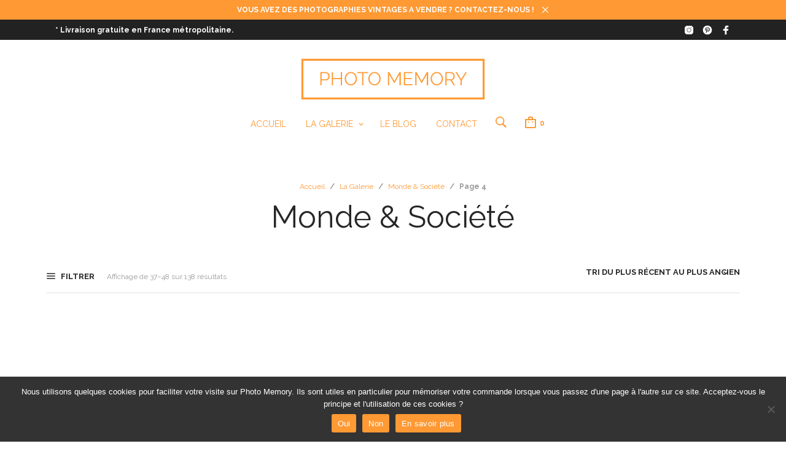

--- FILE ---
content_type: text/html; charset=UTF-8
request_url: https://www.photo-memory.eu/galerie-collection/monde-societe/page/4/
body_size: 42179
content:
<!DOCTYPE html>
<html class="no-js" lang="fr-FR">

<head>
	<meta charset="UTF-8">
	<meta name="viewport" content="width=device-width, initial-scale=1.0, maximum-scale=2.0, user-scalable=yes" />
	<link rel="profile" href="http://gmpg.org/xfn/11">
	<link rel="pingback" href="https://www.photo-memory.eu/xmlrpc.php">

	
	<meta name='robots' content='index, follow, max-image-preview:large, max-snippet:-1, max-video-preview:-1' />

	<!-- This site is optimized with the Yoast SEO Premium plugin v26.6 (Yoast SEO v26.6) - https://yoast.com/wordpress/plugins/seo/ -->
	<title>Monde &amp; Société, photographies de collection - Photo Memory</title>
<style id="rocket-critical-css">.screen-reader-text{clip:rect(1px,1px,1px,1px);word-wrap:normal!important;border:0;clip-path:inset(50%);height:1px;margin:-1px;overflow:hidden;overflow-wrap:normal!important;padding:0;position:absolute!important;width:1px}.wp-block-woocommerce-customer-account a{align-items:center;color:currentColor!important;display:flex;gap:.5em;line-height:1;padding:.5em;text-decoration:none!important;white-space:nowrap}.wp-block-woocommerce-customer-account a .wc-block-customer-account__account-icon{height:1.5em;width:1.5em}:root{--drawer-width:480px;--neg-drawer-width:calc(var(--drawer-width)*-1)}.wc-block-components-drawer__screen-overlay{background-color:rgba(95,95,95,.35);bottom:0;left:0;opacity:1;position:fixed;right:0;top:0;z-index:9999}.wc-block-components-drawer__screen-overlay--is-hidden{opacity:0}.wc-block-components-drawer{background:#fff;display:block;height:100%;left:100%;max-width:100%;position:relative;position:fixed;right:0;top:0;transform:translateX(max(-100%,var(--neg-drawer-width)));width:var(--drawer-width)}.wc-block-components-drawer:after{border-style:solid;border-width:0 0 0 1px;bottom:0;content:"";display:block;left:0;opacity:.3;position:absolute;right:0;top:0}.wc-block-components-drawer__screen-overlay--is-hidden .wc-block-components-drawer{transform:translateX(0)}@media screen and (prefers-reduced-motion:reduce){.wc-block-components-drawer,.wc-block-components-drawer__screen-overlay{animation-name:none!important}}.wc-block-components-drawer__content{height:100dvh;position:relative}.wc-block-mini-cart__quantity-badge{align-items:center;display:flex;position:relative}.wc-block-mini-cart__badge{align-items:center;border-radius:1em;box-sizing:border-box;display:flex;font-size:.875em;font-weight:600;height:1.4285714286em;justify-content:center;left:100%;margin-left:-44%;min-width:1.4285714286em;padding:0 .25em;position:absolute;transform:translateY(-50%);white-space:nowrap;z-index:1}.wc-block-mini-cart__badge:empty{opacity:0}.wc-block-mini-cart__icon{display:block;height:2em;margin:-.25em;width:2em}.wc-block-mini-cart{display:inline-block}.wc-block-mini-cart__template-part,.wp-block-woocommerce-mini-cart-contents{height:100%}@media screen and (max-height:500px){.wp-block-woocommerce-mini-cart-contents{height:auto}.wc-block-mini-cart__drawer{overflow-y:auto}}.wc-block-mini-cart__button{align-items:center;background-color:transparent;border:none;color:inherit;display:flex;font-family:inherit;font-size:inherit;font-weight:inherit;gap:.5em;line-height:1;padding:.5em;white-space:nowrap}.wc-block-mini-cart__button .wc-block-mini-cart__icon{height:1.5em;margin:0;width:1.5em}.wc-block-mini-cart__drawer{font-size:1rem}.wc-block-mini-cart__drawer .wp-block-woocommerce-mini-cart-contents{box-sizing:border-box;justify-content:center;padding:0;position:relative}.wp-block-woocommerce-empty-mini-cart-contents-block,.wp-block-woocommerce-filled-mini-cart-contents-block{background:inherit;display:flex;flex-direction:column;height:100%;max-height:fill-available}.wp-block-woocommerce-empty-mini-cart-contents-block{justify-content:center}.wp-block-woocommerce-filled-mini-cart-contents-block{justify-content:space-between}:root{--drawer-width:480px;--neg-drawer-width:calc(var(--drawer-width)*-1)}.wc-block-components-drawer__screen-overlay{background-color:rgba(95,95,95,.35);bottom:0;left:0;opacity:1;position:fixed;right:0;top:0;z-index:9999}.wc-block-components-drawer__screen-overlay--is-hidden{opacity:0}.wc-block-components-drawer{background:#fff;display:block;height:100%;left:100%;max-width:100%;position:relative;position:fixed;right:0;top:0;transform:translateX(max(-100%,var(--neg-drawer-width)));width:var(--drawer-width)}.wc-block-components-drawer:after{border-style:solid;border-width:0 0 0 1px;bottom:0;content:"";display:block;left:0;opacity:.3;position:absolute;right:0;top:0}.wc-block-components-drawer__screen-overlay--is-hidden .wc-block-components-drawer{transform:translateX(0)}@media screen and (prefers-reduced-motion:reduce){.wc-block-components-drawer,.wc-block-components-drawer__screen-overlay{animation-name:none!important}}.wc-block-components-drawer__content{height:100dvh;position:relative}:root{--woocommerce:#720eec;--wc-green:#7ad03a;--wc-red:#a00;--wc-orange:#ffba00;--wc-blue:#2ea2cc;--wc-primary:#720eec;--wc-primary-text:#fcfbfe;--wc-secondary:#e9e6ed;--wc-secondary-text:#515151;--wc-highlight:#958e09;--wc-highligh-text:white;--wc-content-bg:#fff;--wc-subtext:#767676;--wc-form-border-color:rgba(32, 7, 7, 0.8);--wc-form-border-radius:4px;--wc-form-border-width:1px}.woocommerce img,.woocommerce-page img{height:auto;max-width:100%}.woocommerce ul.products,.woocommerce-page ul.products{clear:both}.woocommerce ul.products::after,.woocommerce ul.products::before,.woocommerce-page ul.products::after,.woocommerce-page ul.products::before{content:" ";display:table}.woocommerce ul.products::after,.woocommerce-page ul.products::after{clear:both}.woocommerce ul.products li.product,.woocommerce-page ul.products li.product{float:left;margin:0 3.8% 2.992em 0;padding:0;position:relative;width:22.05%;margin-left:0}.woocommerce ul.products li.first,.woocommerce-page ul.products li.first{clear:both}.woocommerce ul.products li.last,.woocommerce-page ul.products li.last{margin-right:0}.woocommerce ul.products.columns-3 li.product,.woocommerce-page ul.products.columns-3 li.product{width:30.75%}.woocommerce .woocommerce-result-count,.woocommerce-page .woocommerce-result-count{float:left}.woocommerce .woocommerce-ordering,.woocommerce-page .woocommerce-ordering{float:right}:root{--woocommerce:#720eec;--wc-green:#7ad03a;--wc-red:#a00;--wc-orange:#ffba00;--wc-blue:#2ea2cc;--wc-primary:#720eec;--wc-primary-text:#fcfbfe;--wc-secondary:#e9e6ed;--wc-secondary-text:#515151;--wc-highlight:#958e09;--wc-highligh-text:white;--wc-content-bg:#fff;--wc-subtext:#767676;--wc-form-border-color:rgba(32, 7, 7, 0.8);--wc-form-border-radius:4px;--wc-form-border-width:1px}.screen-reader-text{clip:rect(1px,1px,1px,1px);height:1px;overflow:hidden;position:absolute!important;width:1px;word-wrap:normal!important}.woocommerce .woocommerce-breadcrumb{margin:0 0 1em;padding:0}.woocommerce .woocommerce-breadcrumb::after,.woocommerce .woocommerce-breadcrumb::before{content:" ";display:table}.woocommerce .woocommerce-breadcrumb::after{clear:both}.woocommerce ul.products{margin:0 0 1em;padding:0;list-style:none outside;clear:both}.woocommerce ul.products::after,.woocommerce ul.products::before{content:" ";display:table}.woocommerce ul.products::after{clear:both}.woocommerce ul.products li{list-style:none outside}.woocommerce ul.products li.product .woocommerce-loop-product__title{padding:.5em 0;margin:0;font-size:1em}.woocommerce ul.products li.product a{text-decoration:none}.woocommerce ul.products li.product a.woocommerce-loop-product__link{display:block}.woocommerce ul.products li.product a img{width:100%;height:auto;display:block;margin:0 0 1em;box-shadow:none}.woocommerce .woocommerce-result-count{margin:0 0 1em}.woocommerce .woocommerce-ordering{margin:0 0 1em}.woocommerce .woocommerce-ordering select{vertical-align:top}:root{--woocommerce:#720eec;--wc-green:#7ad03a;--wc-red:#a00;--wc-orange:#ffba00;--wc-blue:#2ea2cc;--wc-primary:#720eec;--wc-primary-text:#fcfbfe;--wc-secondary:#e9e6ed;--wc-secondary-text:#515151;--wc-highlight:#958e09;--wc-highligh-text:white;--wc-content-bg:#fff;--wc-subtext:#767676;--wc-form-border-color:rgba(32, 7, 7, 0.8);--wc-form-border-radius:4px;--wc-form-border-width:1px}.woocommerce ul.products li.product .woocommerce-loop-product__title{font-size:1.2em}.woocommerce-page select{font-size:var(--wp--preset--font-size--small)}</style>
	<link rel="canonical" href="https://www.photo-memory.eu/galerie-collection/monde-societe/page/4/" />
	<link rel="prev" href="https://www.photo-memory.eu/galerie-collection/monde-societe/page/3/" />
	<link rel="next" href="https://www.photo-memory.eu/galerie-collection/monde-societe/page/5/" />
	<meta property="og:locale" content="fr_FR" />
	<meta property="og:type" content="article" />
	<meta property="og:title" content="Archives des Monde &amp; Société" />
	<meta property="og:url" content="https://www.photo-memory.eu/galerie-collection/monde-societe/" />
	<meta property="og:site_name" content="Photo Memory" />
	<meta name="twitter:card" content="summary_large_image" />
	<meta name="twitter:site" content="@photomemory" />
	<script type="application/ld+json" class="yoast-schema-graph">{"@context":"https://schema.org","@graph":[{"@type":"CollectionPage","@id":"https://www.photo-memory.eu/galerie-collection/monde-societe/","url":"https://www.photo-memory.eu/galerie-collection/monde-societe/page/4/","name":"Monde &amp; Société, photographies de collection - Photo Memory","isPartOf":{"@id":"https://www.photo-memory.eu/#website"},"primaryImageOfPage":{"@id":"https://www.photo-memory.eu/galerie-collection/monde-societe/page/4/#primaryimage"},"image":{"@id":"https://www.photo-memory.eu/galerie-collection/monde-societe/page/4/#primaryimage"},"thumbnailUrl":"https://www.photo-memory.eu/wp-content/uploads/2015/01/photochrome-pz-inde-calcutta-01.jpg","breadcrumb":{"@id":"https://www.photo-memory.eu/galerie-collection/monde-societe/page/4/#breadcrumb"},"inLanguage":"fr-FR"},{"@type":"ImageObject","inLanguage":"fr-FR","@id":"https://www.photo-memory.eu/galerie-collection/monde-societe/page/4/#primaryimage","url":"https://www.photo-memory.eu/wp-content/uploads/2015/01/photochrome-pz-inde-calcutta-01.jpg","contentUrl":"https://www.photo-memory.eu/wp-content/uploads/2015/01/photochrome-pz-inde-calcutta-01.jpg","width":600,"height":464,"caption":"Maliks Ghat à Calcutta - Photochrome P.Z. Inde - Photo Memory"},{"@type":"BreadcrumbList","@id":"https://www.photo-memory.eu/galerie-collection/monde-societe/page/4/#breadcrumb","itemListElement":[{"@type":"ListItem","position":1,"name":"Accueil","item":"https://www.photo-memory.eu/"},{"@type":"ListItem","position":2,"name":"Monde &amp; Société"}]},{"@type":"WebSite","@id":"https://www.photo-memory.eu/#website","url":"https://www.photo-memory.eu/","name":"Photo Memory","description":"La Galerie Photo Vintage","publisher":{"@id":"https://www.photo-memory.eu/#organization"},"potentialAction":[{"@type":"SearchAction","target":{"@type":"EntryPoint","urlTemplate":"https://www.photo-memory.eu/?s={search_term_string}"},"query-input":{"@type":"PropertyValueSpecification","valueRequired":true,"valueName":"search_term_string"}}],"inLanguage":"fr-FR"},{"@type":"Organization","@id":"https://www.photo-memory.eu/#organization","name":"Photo Memory","url":"https://www.photo-memory.eu/","logo":{"@type":"ImageObject","inLanguage":"fr-FR","@id":"https://www.photo-memory.eu/#/schema/logo/image/","url":"https://www.photo-memory.eu/wp-content/uploads/2020/11/Photo-Memory-logo.png","contentUrl":"https://www.photo-memory.eu/wp-content/uploads/2020/11/Photo-Memory-logo.png","width":300,"height":68,"caption":"Photo Memory"},"image":{"@id":"https://www.photo-memory.eu/#/schema/logo/image/"},"sameAs":["https://www.facebook.com/photomemory.eu","https://x.com/photomemory","http://instagram.com/photomemory","http://www.pinterest.com/photomemory","https://www.youtube.com/user/galeriephotomemory/videos"]}]}</script>
	<!-- / Yoast SEO Premium plugin. -->


<link rel='dns-prefetch' href='//fonts.googleapis.com' />
<link rel="alternate" type="application/rss+xml" title="Photo Memory &raquo; Flux" href="https://www.photo-memory.eu/feed/" />
<link rel="alternate" type="application/rss+xml" title="Photo Memory &raquo; Flux des commentaires" href="https://www.photo-memory.eu/comments/feed/" />
<link rel="alternate" type="application/rss+xml" title="Flux pour Photo Memory &raquo; Monde &amp; Société Catégorie" href="https://www.photo-memory.eu/galerie-collection/monde-societe/feed/" />
<style id='wp-img-auto-sizes-contain-inline-css' type='text/css'>
img:is([sizes=auto i],[sizes^="auto," i]){contain-intrinsic-size:3000px 1500px}
/*# sourceURL=wp-img-auto-sizes-contain-inline-css */
</style>
<style id='wp-emoji-styles-inline-css' type='text/css'>

	img.wp-smiley, img.emoji {
		display: inline !important;
		border: none !important;
		box-shadow: none !important;
		height: 1em !important;
		width: 1em !important;
		margin: 0 0.07em !important;
		vertical-align: -0.1em !important;
		background: none !important;
		padding: 0 !important;
	}
/*# sourceURL=wp-emoji-styles-inline-css */
</style>
<style id='wp-block-library-inline-css' type='text/css'>
:root{--wp-block-synced-color:#7a00df;--wp-block-synced-color--rgb:122,0,223;--wp-bound-block-color:var(--wp-block-synced-color);--wp-editor-canvas-background:#ddd;--wp-admin-theme-color:#007cba;--wp-admin-theme-color--rgb:0,124,186;--wp-admin-theme-color-darker-10:#006ba1;--wp-admin-theme-color-darker-10--rgb:0,107,160.5;--wp-admin-theme-color-darker-20:#005a87;--wp-admin-theme-color-darker-20--rgb:0,90,135;--wp-admin-border-width-focus:2px}@media (min-resolution:192dpi){:root{--wp-admin-border-width-focus:1.5px}}.wp-element-button{cursor:pointer}:root .has-very-light-gray-background-color{background-color:#eee}:root .has-very-dark-gray-background-color{background-color:#313131}:root .has-very-light-gray-color{color:#eee}:root .has-very-dark-gray-color{color:#313131}:root .has-vivid-green-cyan-to-vivid-cyan-blue-gradient-background{background:linear-gradient(135deg,#00d084,#0693e3)}:root .has-purple-crush-gradient-background{background:linear-gradient(135deg,#34e2e4,#4721fb 50%,#ab1dfe)}:root .has-hazy-dawn-gradient-background{background:linear-gradient(135deg,#faaca8,#dad0ec)}:root .has-subdued-olive-gradient-background{background:linear-gradient(135deg,#fafae1,#67a671)}:root .has-atomic-cream-gradient-background{background:linear-gradient(135deg,#fdd79a,#004a59)}:root .has-nightshade-gradient-background{background:linear-gradient(135deg,#330968,#31cdcf)}:root .has-midnight-gradient-background{background:linear-gradient(135deg,#020381,#2874fc)}:root{--wp--preset--font-size--normal:16px;--wp--preset--font-size--huge:42px}.has-regular-font-size{font-size:1em}.has-larger-font-size{font-size:2.625em}.has-normal-font-size{font-size:var(--wp--preset--font-size--normal)}.has-huge-font-size{font-size:var(--wp--preset--font-size--huge)}.has-text-align-center{text-align:center}.has-text-align-left{text-align:left}.has-text-align-right{text-align:right}.has-fit-text{white-space:nowrap!important}#end-resizable-editor-section{display:none}.aligncenter{clear:both}.items-justified-left{justify-content:flex-start}.items-justified-center{justify-content:center}.items-justified-right{justify-content:flex-end}.items-justified-space-between{justify-content:space-between}.screen-reader-text{border:0;clip-path:inset(50%);height:1px;margin:-1px;overflow:hidden;padding:0;position:absolute;width:1px;word-wrap:normal!important}.screen-reader-text:focus{background-color:#ddd;clip-path:none;color:#444;display:block;font-size:1em;height:auto;left:5px;line-height:normal;padding:15px 23px 14px;text-decoration:none;top:5px;width:auto;z-index:100000}html :where(.has-border-color){border-style:solid}html :where([style*=border-top-color]){border-top-style:solid}html :where([style*=border-right-color]){border-right-style:solid}html :where([style*=border-bottom-color]){border-bottom-style:solid}html :where([style*=border-left-color]){border-left-style:solid}html :where([style*=border-width]){border-style:solid}html :where([style*=border-top-width]){border-top-style:solid}html :where([style*=border-right-width]){border-right-style:solid}html :where([style*=border-bottom-width]){border-bottom-style:solid}html :where([style*=border-left-width]){border-left-style:solid}html :where(img[class*=wp-image-]){height:auto;max-width:100%}:where(figure){margin:0 0 1em}html :where(.is-position-sticky){--wp-admin--admin-bar--position-offset:var(--wp-admin--admin-bar--height,0px)}@media screen and (max-width:600px){html :where(.is-position-sticky){--wp-admin--admin-bar--position-offset:0px}}

/*# sourceURL=wp-block-library-inline-css */
</style><style id='global-styles-inline-css' type='text/css'>
:root{--wp--preset--aspect-ratio--square: 1;--wp--preset--aspect-ratio--4-3: 4/3;--wp--preset--aspect-ratio--3-4: 3/4;--wp--preset--aspect-ratio--3-2: 3/2;--wp--preset--aspect-ratio--2-3: 2/3;--wp--preset--aspect-ratio--16-9: 16/9;--wp--preset--aspect-ratio--9-16: 9/16;--wp--preset--color--black: #000000;--wp--preset--color--cyan-bluish-gray: #abb8c3;--wp--preset--color--white: #ffffff;--wp--preset--color--pale-pink: #f78da7;--wp--preset--color--vivid-red: #cf2e2e;--wp--preset--color--luminous-vivid-orange: #ff6900;--wp--preset--color--luminous-vivid-amber: #fcb900;--wp--preset--color--light-green-cyan: #7bdcb5;--wp--preset--color--vivid-green-cyan: #00d084;--wp--preset--color--pale-cyan-blue: #8ed1fc;--wp--preset--color--vivid-cyan-blue: #0693e3;--wp--preset--color--vivid-purple: #9b51e0;--wp--preset--gradient--vivid-cyan-blue-to-vivid-purple: linear-gradient(135deg,rgb(6,147,227) 0%,rgb(155,81,224) 100%);--wp--preset--gradient--light-green-cyan-to-vivid-green-cyan: linear-gradient(135deg,rgb(122,220,180) 0%,rgb(0,208,130) 100%);--wp--preset--gradient--luminous-vivid-amber-to-luminous-vivid-orange: linear-gradient(135deg,rgb(252,185,0) 0%,rgb(255,105,0) 100%);--wp--preset--gradient--luminous-vivid-orange-to-vivid-red: linear-gradient(135deg,rgb(255,105,0) 0%,rgb(207,46,46) 100%);--wp--preset--gradient--very-light-gray-to-cyan-bluish-gray: linear-gradient(135deg,rgb(238,238,238) 0%,rgb(169,184,195) 100%);--wp--preset--gradient--cool-to-warm-spectrum: linear-gradient(135deg,rgb(74,234,220) 0%,rgb(151,120,209) 20%,rgb(207,42,186) 40%,rgb(238,44,130) 60%,rgb(251,105,98) 80%,rgb(254,248,76) 100%);--wp--preset--gradient--blush-light-purple: linear-gradient(135deg,rgb(255,206,236) 0%,rgb(152,150,240) 100%);--wp--preset--gradient--blush-bordeaux: linear-gradient(135deg,rgb(254,205,165) 0%,rgb(254,45,45) 50%,rgb(107,0,62) 100%);--wp--preset--gradient--luminous-dusk: linear-gradient(135deg,rgb(255,203,112) 0%,rgb(199,81,192) 50%,rgb(65,88,208) 100%);--wp--preset--gradient--pale-ocean: linear-gradient(135deg,rgb(255,245,203) 0%,rgb(182,227,212) 50%,rgb(51,167,181) 100%);--wp--preset--gradient--electric-grass: linear-gradient(135deg,rgb(202,248,128) 0%,rgb(113,206,126) 100%);--wp--preset--gradient--midnight: linear-gradient(135deg,rgb(2,3,129) 0%,rgb(40,116,252) 100%);--wp--preset--font-size--small: 13px;--wp--preset--font-size--medium: 20px;--wp--preset--font-size--large: 36px;--wp--preset--font-size--x-large: 42px;--wp--preset--spacing--20: 0.44rem;--wp--preset--spacing--30: 0.67rem;--wp--preset--spacing--40: 1rem;--wp--preset--spacing--50: 1.5rem;--wp--preset--spacing--60: 2.25rem;--wp--preset--spacing--70: 3.38rem;--wp--preset--spacing--80: 5.06rem;--wp--preset--shadow--natural: 6px 6px 9px rgba(0, 0, 0, 0.2);--wp--preset--shadow--deep: 12px 12px 50px rgba(0, 0, 0, 0.4);--wp--preset--shadow--sharp: 6px 6px 0px rgba(0, 0, 0, 0.2);--wp--preset--shadow--outlined: 6px 6px 0px -3px rgb(255, 255, 255), 6px 6px rgb(0, 0, 0);--wp--preset--shadow--crisp: 6px 6px 0px rgb(0, 0, 0);}:where(.is-layout-flex){gap: 0.5em;}:where(.is-layout-grid){gap: 0.5em;}body .is-layout-flex{display: flex;}.is-layout-flex{flex-wrap: wrap;align-items: center;}.is-layout-flex > :is(*, div){margin: 0;}body .is-layout-grid{display: grid;}.is-layout-grid > :is(*, div){margin: 0;}:where(.wp-block-columns.is-layout-flex){gap: 2em;}:where(.wp-block-columns.is-layout-grid){gap: 2em;}:where(.wp-block-post-template.is-layout-flex){gap: 1.25em;}:where(.wp-block-post-template.is-layout-grid){gap: 1.25em;}.has-black-color{color: var(--wp--preset--color--black) !important;}.has-cyan-bluish-gray-color{color: var(--wp--preset--color--cyan-bluish-gray) !important;}.has-white-color{color: var(--wp--preset--color--white) !important;}.has-pale-pink-color{color: var(--wp--preset--color--pale-pink) !important;}.has-vivid-red-color{color: var(--wp--preset--color--vivid-red) !important;}.has-luminous-vivid-orange-color{color: var(--wp--preset--color--luminous-vivid-orange) !important;}.has-luminous-vivid-amber-color{color: var(--wp--preset--color--luminous-vivid-amber) !important;}.has-light-green-cyan-color{color: var(--wp--preset--color--light-green-cyan) !important;}.has-vivid-green-cyan-color{color: var(--wp--preset--color--vivid-green-cyan) !important;}.has-pale-cyan-blue-color{color: var(--wp--preset--color--pale-cyan-blue) !important;}.has-vivid-cyan-blue-color{color: var(--wp--preset--color--vivid-cyan-blue) !important;}.has-vivid-purple-color{color: var(--wp--preset--color--vivid-purple) !important;}.has-black-background-color{background-color: var(--wp--preset--color--black) !important;}.has-cyan-bluish-gray-background-color{background-color: var(--wp--preset--color--cyan-bluish-gray) !important;}.has-white-background-color{background-color: var(--wp--preset--color--white) !important;}.has-pale-pink-background-color{background-color: var(--wp--preset--color--pale-pink) !important;}.has-vivid-red-background-color{background-color: var(--wp--preset--color--vivid-red) !important;}.has-luminous-vivid-orange-background-color{background-color: var(--wp--preset--color--luminous-vivid-orange) !important;}.has-luminous-vivid-amber-background-color{background-color: var(--wp--preset--color--luminous-vivid-amber) !important;}.has-light-green-cyan-background-color{background-color: var(--wp--preset--color--light-green-cyan) !important;}.has-vivid-green-cyan-background-color{background-color: var(--wp--preset--color--vivid-green-cyan) !important;}.has-pale-cyan-blue-background-color{background-color: var(--wp--preset--color--pale-cyan-blue) !important;}.has-vivid-cyan-blue-background-color{background-color: var(--wp--preset--color--vivid-cyan-blue) !important;}.has-vivid-purple-background-color{background-color: var(--wp--preset--color--vivid-purple) !important;}.has-black-border-color{border-color: var(--wp--preset--color--black) !important;}.has-cyan-bluish-gray-border-color{border-color: var(--wp--preset--color--cyan-bluish-gray) !important;}.has-white-border-color{border-color: var(--wp--preset--color--white) !important;}.has-pale-pink-border-color{border-color: var(--wp--preset--color--pale-pink) !important;}.has-vivid-red-border-color{border-color: var(--wp--preset--color--vivid-red) !important;}.has-luminous-vivid-orange-border-color{border-color: var(--wp--preset--color--luminous-vivid-orange) !important;}.has-luminous-vivid-amber-border-color{border-color: var(--wp--preset--color--luminous-vivid-amber) !important;}.has-light-green-cyan-border-color{border-color: var(--wp--preset--color--light-green-cyan) !important;}.has-vivid-green-cyan-border-color{border-color: var(--wp--preset--color--vivid-green-cyan) !important;}.has-pale-cyan-blue-border-color{border-color: var(--wp--preset--color--pale-cyan-blue) !important;}.has-vivid-cyan-blue-border-color{border-color: var(--wp--preset--color--vivid-cyan-blue) !important;}.has-vivid-purple-border-color{border-color: var(--wp--preset--color--vivid-purple) !important;}.has-vivid-cyan-blue-to-vivid-purple-gradient-background{background: var(--wp--preset--gradient--vivid-cyan-blue-to-vivid-purple) !important;}.has-light-green-cyan-to-vivid-green-cyan-gradient-background{background: var(--wp--preset--gradient--light-green-cyan-to-vivid-green-cyan) !important;}.has-luminous-vivid-amber-to-luminous-vivid-orange-gradient-background{background: var(--wp--preset--gradient--luminous-vivid-amber-to-luminous-vivid-orange) !important;}.has-luminous-vivid-orange-to-vivid-red-gradient-background{background: var(--wp--preset--gradient--luminous-vivid-orange-to-vivid-red) !important;}.has-very-light-gray-to-cyan-bluish-gray-gradient-background{background: var(--wp--preset--gradient--very-light-gray-to-cyan-bluish-gray) !important;}.has-cool-to-warm-spectrum-gradient-background{background: var(--wp--preset--gradient--cool-to-warm-spectrum) !important;}.has-blush-light-purple-gradient-background{background: var(--wp--preset--gradient--blush-light-purple) !important;}.has-blush-bordeaux-gradient-background{background: var(--wp--preset--gradient--blush-bordeaux) !important;}.has-luminous-dusk-gradient-background{background: var(--wp--preset--gradient--luminous-dusk) !important;}.has-pale-ocean-gradient-background{background: var(--wp--preset--gradient--pale-ocean) !important;}.has-electric-grass-gradient-background{background: var(--wp--preset--gradient--electric-grass) !important;}.has-midnight-gradient-background{background: var(--wp--preset--gradient--midnight) !important;}.has-small-font-size{font-size: var(--wp--preset--font-size--small) !important;}.has-medium-font-size{font-size: var(--wp--preset--font-size--medium) !important;}.has-large-font-size{font-size: var(--wp--preset--font-size--large) !important;}.has-x-large-font-size{font-size: var(--wp--preset--font-size--x-large) !important;}
/*# sourceURL=global-styles-inline-css */
</style>

<style id='classic-theme-styles-inline-css' type='text/css'>
/*! This file is auto-generated */
.wp-block-button__link{color:#fff;background-color:#32373c;border-radius:9999px;box-shadow:none;text-decoration:none;padding:calc(.667em + 2px) calc(1.333em + 2px);font-size:1.125em}.wp-block-file__button{background:#32373c;color:#fff;text-decoration:none}
/*# sourceURL=/wp-includes/css/classic-themes.min.css */
</style>
<link data-minify="1" rel='preload'  href='https://www.photo-memory.eu/wp-content/cache/min/1/wp-content/plugins/mr-tailor-extender/includes/gbt-blocks/posts_grid/assets/css/frontend/style.css?ver=1767688199' data-rocket-async="style" as="style" onload="this.onload=null;this.rel='stylesheet'" onerror="this.removeAttribute('data-rocket-async')"  type='text/css' media='all' />
<link data-minify="1" rel='preload'  href='https://www.photo-memory.eu/wp-content/cache/min/1/wp-content/plugins/mr-tailor-extender/includes/gbt-blocks/posts_slider/assets/css/style.css?ver=1767688199' data-rocket-async="style" as="style" onload="this.onload=null;this.rel='stylesheet'" onerror="this.removeAttribute('data-rocket-async')"  type='text/css' media='all' />
<link data-minify="1" rel='preload'  href='https://www.photo-memory.eu/wp-content/cache/min/1/wp-content/plugins/mr-tailor-extender/includes/gbt-blocks/banner/assets/css/style.css?ver=1767688199' data-rocket-async="style" as="style" onload="this.onload=null;this.rel='stylesheet'" onerror="this.removeAttribute('data-rocket-async')"  type='text/css' media='all' />
<link rel='preload'  href='https://www.photo-memory.eu/wp-content/plugins/cookie-notice/css/front.min.css' data-rocket-async="style" as="style" onload="this.onload=null;this.rel='stylesheet'" onerror="this.removeAttribute('data-rocket-async')"  type='text/css' media='all' />
<link data-minify="1" rel='preload'  href='https://www.photo-memory.eu/wp-content/cache/min/1/wp-content/plugins/hookmeup/public/assets/css/hmu-public.css?ver=1767688199' data-rocket-async="style" as="style" onload="this.onload=null;this.rel='stylesheet'" onerror="this.removeAttribute('data-rocket-async')"  type='text/css' media='all' />
<link data-minify="1" rel='preload'  href='https://www.photo-memory.eu/wp-content/cache/min/1/wp-content/plugins/woocommerce/assets/css/woocommerce-layout.css?ver=1767688199' data-rocket-async="style" as="style" onload="this.onload=null;this.rel='stylesheet'" onerror="this.removeAttribute('data-rocket-async')"  type='text/css' media='all' />
<link data-minify="1" rel='preload'  href='https://www.photo-memory.eu/wp-content/cache/min/1/wp-content/plugins/woocommerce/assets/css/woocommerce-smallscreen.css?ver=1767688199' data-rocket-async="style" as="style" onload="this.onload=null;this.rel='stylesheet'" onerror="this.removeAttribute('data-rocket-async')"  type='text/css' media='only screen and (max-width: 768px)' />
<link data-minify="1" rel='preload'  href='https://www.photo-memory.eu/wp-content/cache/min/1/wp-content/plugins/woocommerce/assets/css/woocommerce.css?ver=1767688199' data-rocket-async="style" as="style" onload="this.onload=null;this.rel='stylesheet'" onerror="this.removeAttribute('data-rocket-async')"  type='text/css' media='all' />
<style id='woocommerce-inline-inline-css' type='text/css'>
.woocommerce form .form-row .required { visibility: visible; }
/*# sourceURL=woocommerce-inline-inline-css */
</style>
<link data-minify="1" rel='preload'  href='https://www.photo-memory.eu/wp-content/cache/min/1/wp-content/plugins/mr-tailor-extender/includes/social-media/assets/css/social-media.css?ver=1767688199' data-rocket-async="style" as="style" onload="this.onload=null;this.rel='stylesheet'" onerror="this.removeAttribute('data-rocket-async')"  type='text/css' media='all' />
<link data-minify="1" rel='preload'  href='https://www.photo-memory.eu/wp-content/cache/min/1/wp-content/plugins/mr-tailor-extender/includes/addons/assets/css/wc-category-header-image.css?ver=1767688199' data-rocket-async="style" as="style" onload="this.onload=null;this.rel='stylesheet'" onerror="this.removeAttribute('data-rocket-async')"  type='text/css' media='all' />
<link data-minify="1" rel='preload'  href='https://www.photo-memory.eu/wp-content/cache/min/1/wp-content/plugins/mr-tailor-extender/includes/social-sharing/assets/css/social-sharing.css?ver=1767688199' data-rocket-async="style" as="style" onload="this.onload=null;this.rel='stylesheet'" onerror="this.removeAttribute('data-rocket-async')"  type='text/css' media='all' />
<link data-minify="1" rel='preload'  href='https://www.photo-memory.eu/wp-content/cache/min/1/wp-content/themes/mrtailor/css/_vendor/swiper/swiper.min.css?ver=1767688199' data-rocket-async="style" as="style" onload="this.onload=null;this.rel='stylesheet'" onerror="this.removeAttribute('data-rocket-async')"  type='text/css' media='all' />
<link rel='preload'  href='//fonts.googleapis.com/css?display=swap&#038;family=Raleway%3A400%2C500%2C600%2C700%2C400italic%2C700italic' data-rocket-async="style" as="style" onload="this.onload=null;this.rel='stylesheet'" onerror="this.removeAttribute('data-rocket-async')"  type='text/css' media='all' />
<link rel='preload'  href='//fonts.googleapis.com/css?display=swap&#038;family=Raleway%3A400%2C500%2C600%2C700%2C400italic%2C700italic' data-rocket-async="style" as="style" onload="this.onload=null;this.rel='stylesheet'" onerror="this.removeAttribute('data-rocket-async')"  type='text/css' media='all' />
<link data-minify="1" rel='preload'  href='https://www.photo-memory.eu/wp-content/cache/min/1/wp-content/themes/mrtailor/css/styles.css?ver=1767688200' data-rocket-async="style" as="style" onload="this.onload=null;this.rel='stylesheet'" onerror="this.removeAttribute('data-rocket-async')"  type='text/css' media='all' />
<link rel='preload'  href='https://www.photo-memory.eu/wp-content/themes/mrtailor-child/style.css' data-rocket-async="style" as="style" onload="this.onload=null;this.rel='stylesheet'" onerror="this.removeAttribute('data-rocket-async')"  type='text/css' media='all' />
<style id='mr_tailor-default-style-inline-css' type='text/css'>
 .st-content{background-color:#ffffff}@media only screen and (min-width:40.063em){.st-content{background-image:url( )}}.slide-from-right, .slide-from-left, .woocommerce .widget_price_filter .ui-slider .ui-slider-handle, .woocommerce-page .widget_price_filter .ui-slider .ui-slider-handle{background:#ffffff}.wc-block-price-filter .wc-block-price-filter__range-input::-webkit-slider-thumb{background-color:#ffffff;border-color:#ff9933 !important}.wc-block-price-filter .wc-block-price-filter__range-input::-moz-range-thumb{background-color:#ffffff;border-color:#ff9933 !important}.wc-block-price-filter .wc-block-price-filter__range-input::-ms-thumb{background-color:#ffffff;border-color:#ff9933 !important}.woocommerce ul.products li.product-category .woocommerce-loop-category__title, .woocommerce ul.products li.product-category .woocommerce-loop-category__title mark, .wp-block-getbowtied-categories-grid.gbt_18_categories_grid_wrapper .gbt_18_categories_grid .gbt_18_category_grid_item .gbt_18_category_grid_item_title, .woocommerce .widget_layered_nav_filters ul li a, .woocommerce .widget_layered_nav ul li.chosen a, span.onsale, .woocommerce span.onsale, .wc-block-grid__product-onsale{color:#ffffff}h1, h2, h3, h4, h5, h6, a, .button, button, input[type="button"], input[type="reset"], input[type="submit"], label, .label, label span, .site-title, .wishlist_items_number, .shopping_bag_items_number, #site-navigation-top-bar, #site-top-bar .site-top-message, .mobile-navigation, .main-navigation, .variation dd p, p.out-of-stock, p.stock.available-on-backorder, .woocommerce p.out-of-stock, .woocommerce div.product p.stock.available-on-backorder, .woocommerce-account table.account-orders-table tbody tr td:before, .top-headers-wrapper .site-tools ul li a span, .woocommerce-result-count, .woocommerce-form-coupon-toggle .woocommerce-info, .woocommerce-form-login-toggle .woocommerce-info, .select2-results__option, .woocommerce-breadcrumb, .widget_product_search #searchsubmit, .widget_search #searchsubmit, .widget_product_search .search-submit, .widget_search .search-submit, .comment-respond label, .pswp.pswp--open .pswp__top-bar .pswp__counter, blockquote cite, .widget .tagcloud a, table thead th, .woocommerce div.product form.cart div.label label, .woocommerce-page div.product form.cart div.label label, .woocommerce #content div.product form.cart div.label label, .woocommerce-page #content div.product form.cart div.label label, span.onsale, .woocommerce span.onsale, .wc-block-grid__product-onsale, .wc-block-grid__product-onsale, .woocommerce .cart-collaterals .cart_totals table th, .woocommerce-page .cart-collaterals .cart_totals table th, .woocommerce .cart-collaterals .shipping-calculator-button, .woocommerce-page .cart-collaterals .shipping-calculator-button, .woocommerce form .form-row label, .woocommerce-page form .form-row label, .site-tools, .post-edit-link, .comment-edit-link, .comment-reply-link, .slider_button, .go_home, .filters_button, .woocommerce-ordering, .add_to_wishlist, .woocommerce p.out-of-stock, .woocommerce div.product p.stock.available-on-backorder, .wishlist-in-stock, .wishlist-out-of-stock, tr.shipping > td:first-of-type, .checkout_coupon .woocommerce-info, .woocommerce-wishlist .wishlist-empty, .check_label_radio, .order_details .title, .order_details li, .customer_details dt, .account_view_link, p.demo_store, .order_details_footer tr td:first-of-type, .wpcf7, .widget_layered_nav ul li.chosen, .widget_layered_nav_filters ul li.chosen a, .product_meta > span, .woocommerce table.shop_attributes th, .woocommerce-page table.shop_attributes th, .wpb_tour.wpb_content_element .wpb_tabs_nav li a, .mobile-menu-text, .trigger-share-list, .shortcode_banner_simple_height_bullet span, .select2-container .select2-selection, select.topbar-language-switcher, select.wcml_currency_switcher, .blog-isotope .more-link, .blog-isotope .post_meta_archive, .product_after_shop_loop .price, .yith-wcwl-wishlistaddedbrowse a, .yith-wcwl-wishlistexistsbrowse a, .woocommerce-message a, .woocommerce .cart-collaterals .cart-subtotal .amount, .woocommerce .cart-collaterals .shipping, .woocommerce .cart-collaterals .cart-subtotal, .post_header_date, .blog-list-date, .comment-metadata, .more-link, .vc_btn, .nav-previous a, .nav-next a, .wc-block-grid__product-price, .wc-block-order-select label.wc-block-order-select__label, .wp-block-latest-posts li .wp-block-latest-posts__post-date, .product_meta span a, .product_meta span span, .comments-title, .copyright_text, .order_details li strong, .wpcf7 input, .cart-subtotal .amount, .order-total .amount, .wpb_tabs .ui-widget, .wpb_tour .ui-widget, .wpb_accordion .ui-widget, .widget ul small.count, .content-area blockquote.wp-block-quote p, .content-area .wp-block-pullquote p, .woocommerce #payment .payment_method_paypal .about_paypal, .shortcode_title.main_font, .remember-me, .woocommerce form .form-row label.inline, .woocommerce-page form .form-row label.inline, .nav-next-title, .nav-previous-title, .woocommerce-MyAccount-navigation ul li, .woocommerce td.product-name .wc-item-meta, .woocommerce td.product-name dl.variation, .wc-block-grid__product-add-to-cart *, .categories_grid .category_name, ul.products li.product .woocommerce-loop-category__title, .main-navigation .sub-menu li a, .wp-block-latest-posts li a, .wp-block-latest-posts li a, .widget_shopping_cart, .product p.price, .amount, .tabs li a, .blog-list-day, .edit-account legend, .add_to_cart_inline .amount, .vc_tta-title-text, .wc-block-grid__product-title, #comments .comment-reply-title, .minicart_text, .widget_shopping_cart .total *, .woocommerce-review__author, .comment-reply-title, .add_to_wishlist span, .woocommerce-ordering .select2-selection__rendered, .woocommerce-mini-cart__empty-message, .woocommerce nav.woocommerce-pagination ul li span, .woocommerce-cart table.shop_table.cart tbody tr td.product-name, .woocommerce-cart table.shop_table.cart tbody tr td:before, .woocommerce-cart .cart-collaterals .cart_totals table.shop_table tr td:before, #site-top-bar .language-and-currency span.select2-selection__rendered, .woocommerce-cart .cart-empty, table.woocommerce-checkout-review-order-table tbody tr td.product-name, .woocommerce table.order_details, .woocommerce-account .woocommerce-MyAccount-content > p mark, .wishlist_table.mobile li .item-details table.item-details-table td.value, table.shop_table tfoot th, ul.wc-block-active-filters-list li.wc-block-active-filters-list-item, .catalog-page .woocommerce-ordering select.orderby, .mrtailor_products_load_more_loader span, .main-navigation ul > li.menu-item-info-column .menu-item-description{font-family:Raleway, -apple-system, BlinkMacSystemFont, Arial, Helvetica, 'Helvetica Neue', Verdana, sans-serif}body, p, input, textarea, select, .select2-selection__rendered, .select2-selection__placeholder, .woocommerce .widget_rating_filter ul li a{font-family:Raleway, -apple-system, BlinkMacSystemFont, Arial, Helvetica, 'Helvetica Neue', Verdana, sans-serif}.entry-title, .page-title, .content-area h1.entry-title, .entry-content h1.entry-title, .content-area h1.page-title, .entry-content h1.page-title, .main-slider h2, .lookbook-first-slide-wrapper h2, .content-area h2.nothing-found-title, .content-area h2.entry-title.blog-post-title, .wp-block-getbowtied-vertical-slider .gbt_18_slide_title a, .wp-block-getbowtied-lookbook-reveal .gbt_18_content_top h2, .gbt_18_snap_look_book .gbt_18_hero_section_content .gbt_18_hero_title{font-size:50px}p, .content-area h6, .entry-content h6, input, textarea, select, .select2-selection__placeholder, .select2-selection__rendered, .woocommerce #reviews #comments ol.commentlist li .woocommerce-review__author, .comments-area ul.comment-list li .comment-author, .site-content p:not([class*="has-"]), .content-area, .content-area h6, .content-area ul, .content-area ol, .content-area dl, table tr td, table tbody tr td, table tfoot tr th, table tfoot tr td, .woocommerce table.shop_attributes td, .wp-block-quote cite, .wp-block-pullquote cite, .wishlist_table.mobile li .item-details table.item-details-table td.value, .content-area .blog-isotop-master-wrapper .blog-isotop-container .blog-isotope .blog-post .more-link, .gbt_18_mt_posts_grid .gbt_18_mt_posts_grid_wrapper .more-link, .content-area .sticky-posts-container.swiper-container .swiper-slide .thumbnail_container .more-link, .gbt_18_mt_posts_slider .swiper-container .swiper-slide .more-link, .single .post-navigation .post-nav .entry-thumbnail .more-link, .wp-block-getbowtied-vertical-slider .gbt_18_slide_link a{font-size:16px}.content-area h1, .entry-content h1, .product_title, .woocommerce div.product .product_infos p.price, .woocommerce div.product .product_infos span.price, .woocommerce div.product .product_infos p.price ins, .woocommerce div.product .product_infos span.price ins, .content-area .search-results h2.search-item-title{font-size:39.808px}.content-area h2, .entry-content h2, .edit-account legend, #minicart-offcanvas .widget_shopping_cart .total .amount, .woocommerce-cart .cart-collaterals .cart_totals table.shop_table tr.order-total .amount, .woocommerce-checkout table.woocommerce-checkout-review-order-table tfoot tr.order-total td .amount, .woocommerce-cart p.cart-empty, .woocommerce-wishlist .wishlist-empty, .content-area blockquote.wp-block-quote.is-style-large p, .gbt_18_default_slider .gbt_18_content .gbt_18_content_wrapper .gbt_18_slide_content .gbt_18_slide_content_item .gbt_18_slide_content_wrapper .summary .price, .gbt_18_lookbook_reveal_wrapper .gbt_18_distorsion_lookbook .gbt_18_distorsion_lookbook_item .gbt_18_distorsion_lookbook_content .gbt_18_text_wrapper .gbt_18_product_price{font-size:33.184px}.content-area h3, .entry-content h3, .woocommerce-Reviews #review_form #reply-title, #minicart-offcanvas .woocommerce-mini-cart__empty-message, .woocommerce div.product .product_infos p.price del, .woocommerce div.product .product_infos span.price del, .content-area blockquote.wp-block-quote p, .gbt_18_expanding_grid .gbt_18_grid .gbt_18_expanding_grid_item .gbt_18_product_price, .main-navigation ul > li.menu-item-info-column .menu-item-title{font-size:27.648px}.content-area h4, .entry-content h4, .woocommerce div.product .woocommerce-tabs ul.tabs li a, section.products.upsells > h2, section.products.related > h2, .cross-sells > h2, .content-area .wp-block-pullquote p{font-size:23.04px}.content-area h5, .entry-content h5, .woocommerce-cart table.shop_table.cart tbody tr td.product-subtotal{font-size:19.2px}.content-area p.has-drop-cap:first-letter, .entry-content p.has-drop-cap:first-letter{font-size:102.4px}@media all and (max-width:1023px){.entry-title, .page-title, .content-area h1.entry-title, .entry-content h1.entry-title, .content-area h1.page-title, .entry-content h1.page-title, .main-slider h2, .lookbook-first-slide-wrapper h2, .content-area h2.nothing-found-title, .content-area h2.entry-title.blog-post-title, .wp-block-getbowtied-vertical-slider .gbt_18_slide_title a, .wp-block-getbowtied-lookbook-reveal .gbt_18_content_top h2, .gbt_18_snap_look_book .gbt_18_hero_section_content .gbt_18_hero_title{font-size:39.808px}.woocommerce div.product p.price, .woocommerce div.product span.price, .woocommerce div.product p.price ins, .woocommerce div.product span.price ins{font-size:33.184px}.gbt_18_expanding_grid .gbt_18_grid .gbt_18_expanding_grid_item h2{font-size:27.648px !important}.woocommerce div.product p.price del, .woocommerce div.product span.price del{font-size:23.04px}}body, pre, hr, label, blockquote, abbr, acronym, table tr td, .woocommerce .recently_viewed_in_single h2, .product-nav-previous a, .product-nav-next a, #shipping_method .check_label_radio, .cart-collaterals table tr th, .woocommerce-checkout .woocommerce-info:before, .woocommerce-checkout .woocommerce-info, .payment_methods .check_label_radio, .order_details.bacs_details li strong, .thank_you_header .order_details li strong, .woocommerce-thankyou-order-details li, .woocommerce #content div.product p.stock.in-stock, .woocommerce div.product p.stock.in-stock, .woocommerce-page #content div.product p.stock.in-stock, .woocommerce-page div.product p.stock.in-stock, .woocommerce-checkout .woocommerce-terms-and-conditions *, label span, .wp-block-pullquote, .widget_shopping_cart .buttons a:first-child, .woocommerce ul.products li.product .price, .woocommerce div.product p.price del, .woocommerce-wishlist ul.shop_table.wishlist_table li table td, .woocommerce-account table.account-orders-table tbody tr td a.button:after, #add_payment_method #payment div.payment_box, .woocommerce-cart #payment div.payment_box, .woocommerce-checkout #payment div.payment_box, .blog .content-area .sticky-posts-container .sticky-post-info .sticky-meta .post_header_date, .gbt_18_mt_posts_slider .swiper-container .swiper-slide .gbt_18_mt_posts_slider_date{color:#222222}.st-content .widget_shopping_cart a.remove, .wc-block-grid__product-price, .wc-block-grid__product-price *{color:#222222 !important}.wc-block-grid__product-title:hover, .wc-block-grid__product-title a:hover, .wc-block-grid__product-link:hover .wc-block-grid__product-title{color:rgba( 34,34,34, 0.80 )}.nav-previous-title, .nav-next-title, .woocommerce #content div.product .woocommerce-tabs ul.tabs li a:hover, .woocommerce div.product .woocommerce-tabs ul.tabs li a:hover, .woocommerce-page #content div.product .woocommerce-tabs ul.tabs li a:hover, .woocommerce-page div.product .woocommerce-tabs ul.tabs li a:hover, .woocommerce table.shop_table th, .woocommerce-page table.shop_table th, .woocommerce-page #payment div.payment_box, .woocommerce-checkout .order_details.bacs_details li, .woocommerce-thankyou-order-details li, .thank_you_header .order_details li, .customer_details dt, .product_after_shop_loop .price del, .wpb_widgetised_column, .wpb_widgetised_column .widget_layered_nav ul li small.count, .post_header_date a:hover, .comment-metadata, .post_meta_archive a:hover, .products li:hover .add_to_wishlist:before, .wc-layered-nav-rating a, .woocommerce table.my_account_orders .woocommerce-orders-table__cell-order-actions .button:hover, .wcppec-checkout-buttons__separator, .woocommerce-MyAccount-content .woocommerce-pagination .woocommerce-button:hover, .wp-block-woocommerce-attribute-filter ul li label .wc-block-attribute-filter-list-count, .woocommerce div.product .woocommerce-tabs ul.tabs li a, .woocommerce #reviews #comments ol.commentlist li .meta, .comments-area ul.comment-list li .comment-metadata a{color:#222222}.widget.widget_price_filter .price_slider_amount .button:hover, .woocommerce a.remove:hover{color:#222222 !important}.required, .woocommerce form .form-row .required, .wp-caption-text, .woocommerce .woocommerce-breadcrumb, .woocommerce-page .woocommerce-breadcrumb, .woocommerce .woocommerce-result-count, .woocommerce-page .woocommerce-result-count .product_list_widget .wishlist-out-of-stock, .woocommerce #reviews #comments ol.commentlist li .comment-text .verified, .woocommerce-page #reviews #comments ol.commentlist li .comment-text .verified, .yith-wcwl-add-button:before, .post_header_date a, .comment-metadata, .post_meta_archive a, .wp-block-latest-posts li .wp-block-latest-posts__post-date{color:rgba(34,34,34, 0.45 )}.woocommerce .star-rating:before, .woocommerce-page .star-rating:before, .woocommerce p.stars, .woocommerce-page p.stars, .wc-block-review-list-item__rating>.wc-block-review-list-item__rating__stars:before, .wp-block-getbowtied-carousel .swiper-wrapper .swiper-slide ul.products li.product .star-rating:before{color:rgba(34,34,34, 0.35 )}hr, .woocommerce div.product .product_tabs .woocommerce-tabs ul.tabs li, .woocommerce-page div.product .product_tabs .woocommerce-tabs ul.tabs li, .wpb_widgetised_column .tagcloud a, .catalog-page .shop_header .filters_button{border-color:rgba(34,34,34, 0.13 )}.woocommerce table.shop_table tbody th, .woocommerce table.shop_table tbody td, .woocommerce table.shop_table tbody tr:first-child td, .woocommerce table.shop_table tfoot th, .woocommerce table.shop_table tfoot td, .woocommerce .shop_table.customer_details tbody tr:first-child th, .woocommerce .cart-collaterals .cart_totals tr.order-total td, .woocommerce .cart-collaterals .cart_totals tr.order-total th, .woocommerce-page .cart-collaterals .cart_totals tr.order-total td, .woocommerce-page .cart-collaterals .cart_totals tr.order-total th, .woocommerce .my_account_container table.shop_table.order_details tr:first-child td, .woocommerce-page .my_account_container table.shop_table.order_details tr:first-child td, .woocommerce .my_account_container table.shop_table order_details_footer tr:last-child td, .woocommerce-page .my_account_container table.shop_table.order_details_footer tr:last-child td, .payment_methods li:first-child, .woocommerce-checkout .entry-content .woocommerce form.woocommerce-checkout #payment.woocommerce-checkout-payment ul.payment_methods li{border-top-color:rgba(34,34,34, 0.13 )}abbr, acronym{border-bottom-color:rgba(34,34,34, 1 )}table tr, .woocommerce .my_account_container table.shop_table.order_details tr:last-child td, .woocommerce-page .my_account_container table.shop_table.order_details tr:last-child td, .payment_methods li, .slide-from-left.filters aside, .woocommerce .shop_table.customer_details tbody tr:last-child th, .woocommerce .shop_table.customer_details tbody tr:last-child td, .woocommerce-cart form.woocommerce-cart-form, .woocommerce ul.product_list_widget li, .search .content-area .search-results .search-item{border-bottom-color:rgba(34,34,34, 0.13 )}.woocommerce ul.products li.product-category .woocommerce-loop-category__title, .wp-block-getbowtied-categories-grid.gbt_18_categories_grid_wrapper .gbt_18_categories_grid .gbt_18_category_grid_item .gbt_18_category_grid_item_title{background-color:#222222}.woocommerce .widget_price_filter .ui-slider .ui-slider-range, .woocommerce-page .widget_price_filter .ui-slider .ui-slider-range{background:rgba(34,34,34, 0.35 )}.woocommerce-checkout .thank_you_bank_details h3:after, .woocommerce .widget_price_filter .price_slider_wrapper .ui-widget-content, .woocommerce-page .widget_price_filter .price_slider_wrapper .ui-widget-content{background:rgba(34,34,34, 0.13 )}.st-content .widget_shopping_cart ul.cart_list.product_list_widget li, .woocommerce-terms-and-conditions{border-color:rgba(34,34,34, 0.13 ) !important}.wc-block-price-filter .wc-block-price-filter__range-input-wrapper .wc-block-price-filter__range-input-progress{--range-color:rgba( 34,34,34, 0.45 )}.wp-block-woocommerce-price-filter .wc-block-price-filter__range-input-wrapper, .woocommerce-terms-and-conditions{background-color:rgba( 34,34,34, 0.13 )}.woocommerce div.product div.images .flex-control-thumbs li img.flex-active{border-color:#222222}h1, h2, h3, h4, h5, h6, table tr th, a, .st-menu h2, .select2-container, select.big-select, .woocommerce div.product span.price, .woocommerce-page div.product span.price, .woocommerce #content div.product span.price, .woocommerce-page #content div.product span.price, .woocommerce div.product p.price, .woocommerce-page div.product p.price, .woocommerce #content div.product p.price, .woocommerce-page #content div.product p.price, .woocommerce #content div.product .woocommerce-tabs ul.tabs li.active a, .woocommerce div.product .woocommerce-tabs ul.tabs li.active a, .woocommerce-page #content div.product .woocommerce-tabs ul.tabs li.active a, .woocommerce-page div.product .woocommerce-tabs ul.tabs li.active a, ul.products h3 a, .products ul h3 a, ul.products h2 a, .products ul h2 a, .edit-account legend, .wc-block-grid__product-title, .wc-block-grid__product-title a, .catalog-page .woocommerce-ordering select.orderby, #minicart-offcanvas ul.cart_list.product_list_widget li *, #minicart-offcanvas .widget_shopping_cart .total, #minicart-offcanvas .minicart_text, .woocommerce-Reviews #review_form #reply-title, .woocommerce #reviews #comments ol.commentlist li .woocommerce-review__author, .select2-container--default .select2-selection--single span.select2-selection__placeholder, #minicart-offcanvas .woocommerce-mini-cart__empty-message, .mobile-navigation a, .select2-container--default .select2-selection--multiple span.select2-selection__choice__remove, .select2-container--default .select2-selection--single span.select2-selection__rendered, .filters_button, .add_to_wishlist:hover, .wc-block-grid ul.wc-block-grid__products li.wc-block-grid__product .wc-block-grid__product-add-to-cart a.wp-block-button__link:hover, .wc-block-grid ul.wc-block-grid__products li.wc-block-grid__product .wc-block-grid__product-add-to-cart button:hover, .woocommerce .woocommerce-breadcrumb a:hover, .woocommerce-checkout ul.order_details.woocommerce-thankyou-order-details li strong, .woocommerce-account .woocommerce-MyAccount-content > p mark, .woocommerce-form-coupon-toggle a.showcoupon, .woocommerce-form-login-toggle a.showlogin, .content-area blockquote.wp-block-quote p, .wc-block-pagination .wc-block-pagination-page, .wc-block-pagination-ellipsis, .wc-block-checkbox-list li.show-more button:hover, .content-area a.trigger-share-list:hover, .content-area .box-share-link span{color:#262628}.wpb_widgetised_column .widget-title, .wp-block-woocommerce-price-filter h3, .wp-block-woocommerce-attribute-filter h3, .wp-block-woocommerce-active-filters h3, .products a.button:hover{color:#262628 !important}.mrtailor_products_load_more_loader span{color:rgba( 38,38,40, 0.8 )}input[type="text"], input[type="password"], input[type="date"], input[type="datetime"], input[type="datetime-local"], input[type="month"], input[type="week"], input[type="email"], input[type="number"], input[type="search"], input[type="tel"], input[type="time"], input[type="url"], textarea, select, input[type="checkbox"], input[type="radio"], .select2-container .select2-selection__rendered, .select2-container--default span.select2-selection--multiple li.select2-selection__choice, span.select2-container--default li.select2-results__option[aria-selected=true]{color:#262628;background-color:rgba( 38,38,40, 0.1 )}input[type="text"]:hover, input[type="password"]:hover, input[type="date"]:hover, input[type="datetime"]:hover, input[type="datetime-local"]:hover, input[type="month"]:hover, input[type="week"]:hover, input[type="email"]:hover, input[type="number"]:hover, input[type="search"]:hover, input[type="tel"]:hover, input[type="time"]:hover, input[type="url"]:hover, textarea:hover, select:hover, input[type="checkbox"]:hover, input[type="radio"]:hover, .select2-container .select2-selection__rendered:hover{background-color:rgba( 38,38,40, 0.2 )}input::-webkit-input-placeholder, textarea::-webkit-input-placeholder{color:rgba( 38,38,40, 0.5 )}input:-moz-placeholder, textarea:-moz-placeholder{color:rgba( 38,38,40, 0.5 )}input::-moz-placeholder, textarea::-moz-placeholder{color:rgba( 38,38,40, 0.5 )}input:-ms-input-placeholder, textarea:-ms-input-placeholder{color:rgba( 38,38,40, 0.5 )}input::placeholder, textarea::placeholder{color:rgba( 38,38,40, 0.5 )}.woocommerce div.product .woocommerce-tabs ul.tabs li.active, .woocommerce #content div.product .woocommerce-tabs ul.tabs li.active, .woocommerce-page div.product .woocommerce-tabs ul.tabs li.active, .woocommerce-page #content div.product .woocommerce-tabs ul.tabs li.active{border-bottom-color:#262628}.label, button, .button, input[type="button"], input[type="reset"], input[type="submit"], .alert-box, .woocommerce-page #content input.button[type="submit"], .woocommerce-page #content input.button[type="submit"], .woocommerce #respond input#submit.alt.disabled, .woocommerce #respond input#submit.alt.disabled:hover, .woocommerce #respond input#submit.alt:disabled, .woocommerce #respond input#submit.alt:disabled:hover, .woocommerce #respond input#submit.alt:disabled[disabled], .woocommerce #respond input#submit.alt:disabled[disabled]:hover, .woocommerce #respond input#submit.disabled, .woocommerce #respond input#submit:disabled, .woocommerce #respond input#submit:disabled[disabled], .woocommerce a.button.disabled, .woocommerce a.button:disabled, .woocommerce a.button:disabled[disabled], .woocommerce button.button.disabled, .woocommerce button.button:disabled, .woocommerce button.button:disabled[disabled], .woocommerce input.button.disabled, .woocommerce input.button:disabled, .woocommerce input.button:disabled[disabled], .woocommerce a.button.alt.disabled, .woocommerce a.button.alt.disabled:hover, .woocommerce a.button.alt:disabled, .woocommerce a.button.alt:disabled:hover, .woocommerce a.button.alt:disabled[disabled], .woocommerce a.button.alt:disabled[disabled]:hover, .woocommerce button.button.alt.disabled, .woocommerce button.button.alt.disabled:hover, .woocommerce button.button.alt:disabled, .woocommerce button.button.alt:disabled:hover, .woocommerce button.button.alt:disabled[disabled], .woocommerce button.button.alt:disabled[disabled]:hover, .woocommerce input.button.alt.disabled, .woocommerce input.button.alt.disabled:hover, .woocommerce input.button.alt:disabled, .woocommerce input.button.alt:disabled:hover, .woocommerce input.button.alt:disabled[disabled], .woocommerce input.button.alt:disabled[disabled]:hover, .woocommerce #respond input#submit, .woocommerce a.button, .woocommerce button.button, .woocommerce input.button, .woocommerce #respond input#submit.alt, .woocommerce a.button.alt, .woocommerce button.button.alt, .woocommerce input.button.alt, span.select2-container--default li.select2-results__option--highlighted[aria-selected], p.out-of-stock, p.stock.available-on-backorder, .woocommerce p.out-of-stock, .woocommerce div.product .out-of-stock, .woocommerce div.product p.stock.available-on-backorder, .wp-block-file .wp-block-file__button, .wp-block-woocommerce-attribute-filter ul li input:checked + label:hover, .wp-block-woocommerce-active-filters ul.wc-block-active-filters-list li.wc-block-active-filters-list-item:hover, .woocommerce .mrtailor_products_load_button.finished a.button:hover{background-color:#262628;color:#ffffff}.woocommerce-checkout .entry-title:after, .woocommerce-account .entry-title:after, .woocommerce .widget_layered_nav_filters ul li a:hover, .woocommerce .widget_layered_nav ul li.chosen a:hover, .sticky-posts-container.swiper-container .sticky-pagination .swiper-pagination-bullet-active{background:#262628}input[type="radio"]:checked:before, .gbt_18_mt_posts_slider .swiper-pagination-bullet-active{background-color:#262628}input[type="checkbox"]:checked:before{border-color:#262628}.content-area .box-share-container.open .box-share-link svg path{fill:#262628}.widget .tagcloud a:hover, span.onsale, .woocommerce span.onsale, .wc-block-grid__product-onsale, .woocommerce .widget_layered_nav_filters ul li a, .woocommerce-page .widget_layered_nav_filters ul li a, .woocommerce .widget_layered_nav ul li.chosen a, .woocommerce-page .widget_layered_nav ul li.chosen a, .nl-field ul, .nl-form .nl-submit, .select2-results .select2-highlighted, .with_thumb_icon, ul.pagination li.current a, ul.pagination li.current a:hover, ul.pagination li.current a:focus, .progress .meter, .sub-nav dt.active a, .sub-nav dd.active a, .sub-nav li.active a, .top-bar-section ul li > a.button, .top-bar-section ul .woocommerce-page li > a.button, .woocommerce-page .top-bar-section ul li > a.button, .top-bar-section ul .woocommerce-page li > a.button.alt, .woocommerce-page .top-bar-section ul li > a.button.alt, .top-bar-section ul li.active > a, .no-js .top-bar-section ul li:active > a, .woocommerce-edit-address #content .woocommerce input.button{background-color:#ff9933}.blog_list_img, .wc-block-pagination .wc-block-pagination-page.wc-block-pagination-page--active, .wc-block-pagination .wc-block-pagination-page:hover, .woocommerce ul.products li.product-category:hover .woocommerce-loop-category__title, .wp-block-getbowtied-categories-grid.gbt_18_categories_grid_wrapper .gbt_18_categories_grid .gbt_18_category_grid_item:hover .gbt_18_category_grid_item_title{background-color:#ff9933}#minicart-offcanvas .widget_shopping_cart .buttons a.checkout:hover{background-color:#ff9933!important}.select2-dropdown-open.select2-drop-above .select2-choice, .select2-dropdown-open.select2-drop-above .select2-choices, .select2-container .select2-selection, .yith-wcwl-add-button, .yith-wcwl-wishlistaddedbrowse .feedback, .yith-wcwl-wishlistexistsbrowse .feedback, .woocommerce .star-rating span:before, .woocommerce-page .star-rating span:before, .woocommerce .woocommerce-breadcrumb a, .woocommerce-page .woocommerce-breadcrumb a, .panel.callout a, .side-nav li a, .has-tip:hover, .has-tip:focus, a:hover, a:focus, .edit-link, .woocommerce p.stars a.active:after, .woocommerce p.stars a:hover:after, .woocommerce-page p.stars a.active:after, .woocommerce-page p.stars a:hover:after, .yith-wcwl-wishlistaddedbrowse, .yith-wcwl-wishlistexistsbrowse, .woocommerce-page #content .actions .coupon input.button, .woocommerce-page #content .actions .coupon input.button.alt, .woocommerce-page #content .actions > input.button, .woocommerce-page #content .actions > input.button.alt, .woocommerce table.my_account_orders .button, .wc-block-grid ul.wc-block-grid__products li.wc-block-grid__product .wc-block-grid__product-rating .star-rating span:before, .wc-block-grid__product-rating .wc-block-grid__product-rating__stars span:before, .woocommerce-form-coupon-toggle .woocommerce-info a:hover, .woocommerce-form-login-toggle .woocommerce-info a:hover, .wp-block-woocommerce-active-filters .wc-block-active-filters__clear-all, a.add_to_wishlist, .woocommerce div.quantity .minus, .woocommerce div.quantity .plus, .woocommerce div.quantity input.qty, .widget_shopping_cart .buttons a:first-child:hover, .widget_shopping_cart ul.cart_list.product_list_widget li a:hover, #minicart-offcanvas ul.cart_list.product_list_widget li a:hover, .woocommerce p.stars a:hover, .woocommerce p.stars a:focus, .comments-area ul.comment-list li .comment-metadata a:hover, .site-tools ul li:hover span, #page:not(.transparent_header) #site-navigation.main-navigation > ul > li > a:hover, .top-headers-wrapper.site-header-sticky.sticky #site-navigation.main-navigation > ul > li > a:hover, .site-tools ul li.mobile-menu-button:hover span.mobile-menu-text, .mobile-navigation .current-menu-item > a, .mobile-navigation .current-menu-ancestor > a, .mobile-navigation .current_page_item > a, .mobile-navigation .current_page_ancestor > a, .select2-container--default .select2-selection--multiple span.select2-selection__choice__remove:hover, .filters_button:hover, .catalog-page .woocommerce-ordering:hover .select2-container .select2-selection__rendered, .wc-block-grid ul.wc-block-grid__products li.wc-block-grid__product .wc-block-grid__product-add-to-cart a.wp-block-button__link, .wc-block-grid ul.wc-block-grid__products li.wc-block-grid__product .wc-block-grid__product-add-to-cart button, .stars a, .wc-block-checkbox-list li.show-more button, .wc-block-review-list-item__rating>.wc-block-review-list-item__rating__stars span:before, a.trigger-share-list, .content-area .box-share-link span:hover, .single .post-navigation .post-nav:hover .post-title, .gbt_18_mt_posts_slider .swiper-container .swiper-slide .gbt_18_mt_posts_slider_link:hover .gbt_18_mt_posts_slider_title, .gbt_18_mt_posts_grid .gbt_18_mt_posts_grid_item:hover .gbt_18_mt_posts_grid_title, .wp-block-getbowtied-carousel .swiper-wrapper .swiper-slide ul.products li.product .star-rating span:before{color:#ff9933}.products a.button, .widget.widget_price_filter .price_slider_amount .button, #wishlist-offcanvas .button, #wishlist-offcanvas input[type="button"], #wishlist-offcanvas input[type="reset"], #wishlist-offcanvas input[type="submit"], .tooltip.opened{color:#ff9933 !important}.shortcode_products_slider .products a.button:hover{color:rgba( 255,153,51, 0.8 ) !important}.main-navigation ul ul li a:hover, .box-share-link:hover span{border-bottom-color:#ff9933}.login_header{border-top-color:#ff9933}.widget .tagcloud a:hover, .woocommerce .widget_price_filter .ui-slider .ui-slider-handle, .woocommerce-page .widget_price_filter .ui-slider .ui-slider-handle, .woocommerce-page #content .actions .coupon input.button, .woocommerce-page #content .actions .coupon input.button.alt, .woocommerce-page #content .actions > input.button, .woocommerce-page #content .actions > input.button.alt, .woocommerce div.quantity{border-color:#ff9933}.label:hover, button:hover, .button:hover, input[type="button"]:hover, input[type="reset"]:hover, input[type="submit"]:hover, .alert-box:hover, .woocommerce-page #content input.button[type="submit"]:hover, .woocommerce-page #content input.button[type="submit"]:hover, .woocommerce #respond input#submit:hover, .woocommerce a.button:hover, .woocommerce button.button:hover, .woocommerce input.button:hover, .woocommerce #respond input#submit.alt:hover, .woocommerce a.button.alt:hover, .woocommerce button.button.alt:hover, .woocommerce input.button.alt:hover, .woocommerce nav.woocommerce-pagination ul li span.current, .woocommerce nav.woocommerce-pagination ul li a:hover, .woocommerce nav.woocommerce-pagination ul li a:focus, .woocommerce #respond input#submit.disabled:hover, .woocommerce #respond input#submit:disabled:hover, .woocommerce #respond input#submit:disabled[disabled]:hover, .woocommerce a.button.disabled:hover, .woocommerce a.button:disabled:hover, .woocommerce a.button:disabled[disabled]:hover, .woocommerce button.button.disabled:hover, .woocommerce button.button:disabled:hover, .woocommerce button.button:disabled[disabled]:hover, .woocommerce input.button.disabled:hover, .woocommerce input.button:disabled:hover, .woocommerce input.button:disabled[disabled]:hover, .wp-block-file .wp-block-file__button:hover, .wp-block-woocommerce-attribute-filter ul li input:checked + label, .wc-block-active-filters .wc-block-active-filters-list li, .content-area .blog-isotop-master-wrapper .blog-isotop-container .blog-isotope .blog-post .more-link, .gbt_18_mt_posts_grid .gbt_18_mt_posts_grid_wrapper .more-link, .content-area .sticky-posts-container.swiper-container .swiper-slide .thumbnail_container .more-link, .gbt_18_mt_posts_slider .swiper-container .swiper-slide .more-link, .single .post-navigation .post-nav .entry-thumbnail .more-link, .content-area .sticky-posts-container .sticky-post-info .sticky-meta .featured_span, .woocommerce-store-notice, p.demo_store{background-color:#ff9933;color:#ffffff}.quantity input.qty::-webkit-input-placeholder{color:rgba( 255,153,51, 0.5 )}.quantity input.qty:-moz-placeholder{color:rgba( 255,153,51, 0.5 )}.quantity input.qty::-moz-placeholder{color:rgba( 255,153,51, 0.5 )}.quantity input.qty:-ms-input-placeholder{color:rgba( 255,153,51, 0.5 )}.quantity input.qty::placeholder{color:rgba( 255,153,51, 0.5 )}.wp-block-quote{border-left-color:#ff9933}.content-area .box-share-container.open .box-share-link:hover svg path{fill:#ff9933}#site-top-bar, #site-navigation-top-bar .sf-menu ul{background:#222222}#site-top-bar, #site-top-bar a:hover, #site-navigation-top-bar.main-navigation > ul > li > a:hover, #site-top-bar .select2-container--default .select2-selection--single span.select2-selection__rendered{color:#ffffff}#site-top-bar a{color:#ffffff}#site-top-bar .site-social-icons-shortcode ul.mt_social_icons_list li.mt_social_icon a svg{fill:#ffffff}#site-top-bar .site-social-icons-shortcode ul.mt_social_icons_list li.mt_social_icon a:hover svg{fill:#ffffff}.site-branding .site-logo-link img{max-height:70px}.top-headers-wrapper .site-branding .site-logo-alt-link img{max-height:45px}.site-header{padding:30px 0}.site-header, .site-header-sticky.sticky, #site-navigation, .shortcode_banner_simple_height_bullet span, .site-tools ul li.mobile-menu-button span.mobile-menu-text{font-size:14px}.site-header, .site-header-sticky.sticky{background:#ffffff}.site-header, #site-navigation a, .site-header-sticky.sticky, .site-header-sticky.sticky a, .transparent_header.transparency_light .site-header-sticky.sticky #site-navigation a, .transparent_header.transparency_dark .site-header-sticky.sticky #site-navigation a, .top-headers-wrapper.sticky .site-header .site-title a, .transparent_header .top-headers-wrapper.sticky .site-header .site-title a, .site-tools ul li a, .shopping_bag_items_number, .wishlist_items_number, .site-title a, .widget_product_search .search-but-added, .widget_search .search-but-added{color:#ff9933}.site-branding{border-color:#ff9933}.blog .transparent_header .content-area, .single:not(.single-portfolio) .transparent_header .content-area, .archive .transparent_header .content-area, .page-template-default .transparent_header .content-area, .error404 .transparent_header .content-area{padding-top:300px}.transparent_header.transparency_light .site-header, .transparent_header.transparency_light #site-navigation a, .transparent_header.transparency_light .site-tools ul li a, .transparent_header.transparency_light .top-headers-wrapper:not(.sticky) .site-tools li span, .transparent_header.transparency_light .site-title a, .transparent_header.transparency_light .widget_product_search .search-but-added, .transparent_header.transparency_light .widget_search .search-but-added{color:#ffffff}.transparent_header.transparency_light .site-tools .site-branding{border-color:#ffffff}.transparent_header.transparency_dark .site-header, .transparent_header.transparency_dark #site-navigation a, .transparent_header.transparency_dark .site-tools ul li a, .transparent_header.transparency_dark .top-headers-wrapper:not(.sticky) .site-tools li span, .transparent_header.transparency_dark .site-title a, .transparent_header.transparency_dark .widget_product_search .search-but-added, .transparent_header.transparency_dark .widget_search .search-but-added{color:#000000}.transparent_header.transparency_dark .site-tools .site-branding{border-color:#000000}.main-navigation ul ul, .main-navigation ul ul ul, .main-navigation ul ul ul ul, .main-navigation ul ul ul ul ul{background:#ffffff}.main-navigation ul ul li a, .main-navigation ul > li.menu-item-info-column .menu-item-title, .main-navigation ul > li.menu-item-info-column .menu-item-description{color:#000000 !important}.main-navigation ul ul li a:hover, .box-share-link:hover span{border-bottom-color:#000000}.top-headers-wrapper .site-header.full-header{border-bottom-color:rgba(255,153,51, 0.13 )}.trigger-share-list{background-image:url("data:image/svg+xml;utf8,<svg xmlns='http://www.w3.org/2000/svg' width='18' height='18' viewBox='0 0 24 24' fill='rgb(255,153,51)'><path d='M 18 2 C 16.35499 2 15 3.3549904 15 5 C 15 5.1909529 15.021791 5.3771224 15.056641 5.5585938 L 7.921875 9.7207031 C 7.3985399 9.2778539 6.7320771 9 6 9 C 4.3549904 9 3 10.35499 3 12 C 3 13.64501 4.3549904 15 6 15 C 6.7320771 15 7.3985399 14.722146 7.921875 14.279297 L 15.056641 18.439453 C 15.021555 18.621514 15 18.808386 15 19 C 15 20.64501 16.35499 22 18 22 C 19.64501 22 21 20.64501 21 19 C 21 17.35499 19.64501 16 18 16 C 17.26748 16 16.601593 16.279328 16.078125 16.722656 L 8.9433594 12.558594 C 8.9782095 12.377122 9 12.190953 9 12 C 9 11.809047 8.9782095 11.622878 8.9433594 11.441406 L 16.078125 7.2792969 C 16.60146 7.7221461 17.267923 8 18 8 C 19.64501 8 21 6.6450096 21 5 C 21 3.3549904 19.64501 2 18 2 z M 18 4 C 18.564129 4 19 4.4358706 19 5 C 19 5.5641294 18.564129 6 18 6 C 17.435871 6 17 5.5641294 17 5 C 17 4.4358706 17.435871 4 18 4 z M 6 11 C 6.5641294 11 7 11.435871 7 12 C 7 12.564129 6.5641294 13 6 13 C 5.4358706 13 5 12.564129 5 12 C 5 11.435871 5.4358706 11 6 11 z M 18 18 C 18.564129 18 19 18.435871 19 19 C 19 19.564129 18.564129 20 18 20 C 17.435871 20 17 19.564129 17 19 C 17 18.435871 17.435871 18 18 18 z'></path></svg>")}.trigger-share-list:hover{background-image:url("data:image/svg+xml;utf8,<svg xmlns='http://www.w3.org/2000/svg' width='18' height='18' viewBox='0 0 24 24' fill='rgb(38,38,40)'><path d='M 18 2 C 16.35499 2 15 3.3549904 15 5 C 15 5.1909529 15.021791 5.3771224 15.056641 5.5585938 L 7.921875 9.7207031 C 7.3985399 9.2778539 6.7320771 9 6 9 C 4.3549904 9 3 10.35499 3 12 C 3 13.64501 4.3549904 15 6 15 C 6.7320771 15 7.3985399 14.722146 7.921875 14.279297 L 15.056641 18.439453 C 15.021555 18.621514 15 18.808386 15 19 C 15 20.64501 16.35499 22 18 22 C 19.64501 22 21 20.64501 21 19 C 21 17.35499 19.64501 16 18 16 C 17.26748 16 16.601593 16.279328 16.078125 16.722656 L 8.9433594 12.558594 C 8.9782095 12.377122 9 12.190953 9 12 C 9 11.809047 8.9782095 11.622878 8.9433594 11.441406 L 16.078125 7.2792969 C 16.60146 7.7221461 17.267923 8 18 8 C 19.64501 8 21 6.6450096 21 5 C 21 3.3549904 19.64501 2 18 2 z M 18 4 C 18.564129 4 19 4.4358706 19 5 C 19 5.5641294 18.564129 6 18 6 C 17.435871 6 17 5.5641294 17 5 C 17 4.4358706 17.435871 4 18 4 z M 6 11 C 6.5641294 11 7 11.435871 7 12 C 7 12.564129 6.5641294 13 6 13 C 5.4358706 13 5 12.564129 5 12 C 5 11.435871 5.4358706 11 6 11 z M 18 18 C 18.564129 18 19 18.435871 19 19 C 19 19.564129 18.564129 20 18 20 C 17.435871 20 17 19.564129 17 19 C 17 18.435871 17.435871 18 18 18 z'></path></svg>")}.trigger-footer-widget-icon{background-image:url("data:image/svg+xml;utf8,<svg xmlns='http://www.w3.org/2000/svg' width='34' height='34' viewBox='0 0 24 24' fill='rgb(201,201,201)'><path d='M 11 3 C 10.448 3 10 3.448 10 4 L 10 6 C 10 6.552 10.448 7 11 7 L 13 7 C 13.552 7 14 6.552 14 6 L 14 4 C 14 3.448 13.552 3 13 3 L 11 3 z M 11 10 C 10.448 10 10 10.448 10 11 L 10 13 C 10 13.552 10.448 14 11 14 L 13 14 C 13.552 14 14 13.552 14 13 L 14 11 C 14 10.448 13.552 10 13 10 L 11 10 z M 11 17 C 10.448 17 10 17.448 10 18 L 10 20 C 10 20.552 10.448 21 11 21 L 13 21 C 13.552 21 14 20.552 14 20 L 14 18 C 14 17.448 13.552 17 13 17 L 11 17 z'></path></svg>")}.trigger-footer-widget-icon{background-image:url("data:image/svg+xml;utf8,<svg xmlns='http://www.w3.org/2000/svg' width='34' height='34' viewBox='0 0 24 24' fill='rgb(201,201,201)'><path d='M 11 3 C 10.448 3 10 3.448 10 4 L 10 6 C 10 6.552 10.448 7 11 7 L 13 7 C 13.552 7 14 6.552 14 6 L 14 4 C 14 3.448 13.552 3 13 3 L 11 3 z M 11 10 C 10.448 10 10 10.448 10 11 L 10 13 C 10 13.552 10.448 14 11 14 L 13 14 C 13.552 14 14 13.552 14 13 L 14 11 C 14 10.448 13.552 10 13 10 L 11 10 z M 11 17 C 10.448 17 10 17.448 10 18 L 10 20 C 10 20.552 10.448 21 11 21 L 13 21 C 13.552 21 14 20.552 14 20 L 14 18 C 14 17.448 13.552 17 13 17 L 11 17 z'></path></svg>")}.wp-block-getbowtied-vertical-slider .product div.quantity .minus{background-image:url("data:image/svg+xml;utf8,<svg xmlns='http://www.w3.org/2000/svg' width='22' height='22' viewBox='0 0 24 24' fill='rgb(34,34,34)'><path d='M 3 11 L 3 13 L 21 13 L 21 11 L 3 11 z'></path></svg>")}.wp-block-getbowtied-vertical-slider .product div.quantity .plus{background-image:url("data:image/svg+xml;utf8,<svg xmlns='http://www.w3.org/2000/svg' width='22' height='22' viewBox='0 0 24 24' fill='rgb(34,34,34)'><path d='M 11 3 L 11 11 L 3 11 L 3 13 L 11 13 L 11 21 L 13 21 L 13 13 L 21 13 L 21 11 L 13 11 L 13 3 L 11 3 z'></path></svg>")}.woocommerce div.quantity .minus{background-image:url("data:image/svg+xml;utf8,<svg xmlns='http://www.w3.org/2000/svg' width='22' height='22' viewBox='0 0 24 24' fill='rgb(255,153,51)'><path d='M 3 11 L 3 13 L 21 13 L 21 11 L 3 11 z'></path></svg>")}.woocommerce div.quantity .plus{background-image:url("data:image/svg+xml;utf8,<svg xmlns='http://www.w3.org/2000/svg' width='22' height='22' viewBox='0 0 24 24' fill='rgb(255,153,51)'><path d='M 11 3 L 11 11 L 3 11 L 3 13 L 11 13 L 11 21 L 13 21 L 13 13 L 21 13 L 21 11 L 13 11 L 13 3 L 11 3 z'></path></svg>")}.woocommerce a.remove{background-image:url("data:image/svg+xml;utf8,<svg xmlns='http://www.w3.org/2000/svg' width='14' height='14' viewBox='0 0 24 24' fill='rgb(38,38,40)'><path d='M 4.7070312 3.2929688 L 3.2929688 4.7070312 L 10.585938 12 L 3.2929688 19.292969 L 4.7070312 20.707031 L 12 13.414062 L 19.292969 20.707031 L 20.707031 19.292969 L 13.414062 12 L 20.707031 4.7070312 L 19.292969 3.2929688 L 12 10.585938 L 4.7070312 3.2929688 z'></path></svg>")}.woocommerce a.remove:hover{background-image:url("data:image/svg+xml;utf8,<svg xmlns='http://www.w3.org/2000/svg' width='14' height='14' viewBox='0 0 24 24' fill='rgb(255,153,51)'><path d='M 4.7070312 3.2929688 L 3.2929688 4.7070312 L 10.585938 12 L 3.2929688 19.292969 L 4.7070312 20.707031 L 12 13.414062 L 19.292969 20.707031 L 20.707031 19.292969 L 13.414062 12 L 20.707031 4.7070312 L 19.292969 3.2929688 L 12 10.585938 L 4.7070312 3.2929688 z'></path></svg>")}#site-footer .woocommerce a.remove{background-image:url("data:image/svg+xml;utf8,<svg xmlns='http://www.w3.org/2000/svg' width='14' height='14' viewBox='0 0 24 24' fill='rgb(255,255,255)'><path d='M 4.7070312 3.2929688 L 3.2929688 4.7070312 L 10.585938 12 L 3.2929688 19.292969 L 4.7070312 20.707031 L 12 13.414062 L 19.292969 20.707031 L 20.707031 19.292969 L 13.414062 12 L 20.707031 4.7070312 L 19.292969 3.2929688 L 12 10.585938 L 4.7070312 3.2929688 z'></path></svg>")}#site-footer .woocommerce a.remove:hover{background-image:url("data:image/svg+xml;utf8,<svg xmlns='http://www.w3.org/2000/svg' width='14' height='14' viewBox='0 0 24 24' fill='rgb(201,201,201)'><path d='M 4.7070312 3.2929688 L 3.2929688 4.7070312 L 10.585938 12 L 3.2929688 19.292969 L 4.7070312 20.707031 L 12 13.414062 L 19.292969 20.707031 L 20.707031 19.292969 L 13.414062 12 L 20.707031 4.7070312 L 19.292969 3.2929688 L 12 10.585938 L 4.7070312 3.2929688 z'></path></svg>")}.woocommerce-store-notice a.woocommerce-store-notice__dismiss-link:before{background-image:url("data:image/svg+xml;utf8,<svg xmlns='http://www.w3.org/2000/svg' width='14' height='14' viewBox='0 0 24 24' fill='rgb(255,255,255)'><path d='M 4.7070312 3.2929688 L 3.2929688 4.7070312 L 10.585938 12 L 3.2929688 19.292969 L 4.7070312 20.707031 L 12 13.414062 L 19.292969 20.707031 L 20.707031 19.292969 L 13.414062 12 L 20.707031 4.7070312 L 19.292969 3.2929688 L 12 10.585938 L 4.7070312 3.2929688 z'></path></svg>")}.product-nav-previous a{background-image:url("data:image/svg+xml;utf8,<svg xmlns='http://www.w3.org/2000/svg' width='24' height='24' viewBox='0 0 24 24' fill='rgb(34,34,34)'><path d='M 10 4.9296875 L 2.9296875 12 L 10 19.070312 L 11.5 17.570312 L 6.9296875 13 L 21 13 L 21 11 L 6.9296875 11 L 11.5 6.4296875 L 10 4.9296875 z'></path></svg>")}.pswp.pswp--open .pswp__button.pswp__button--arrow--left{background-image:url("data:image/svg+xml;utf8,<svg xmlns='http://www.w3.org/2000/svg' width='24' height='24' viewBox='0 0 24 24' fill='rgb(0,0,0)'><path d='M 10 4.9296875 L 2.9296875 12 L 10 19.070312 L 11.5 17.570312 L 6.9296875 13 L 21 13 L 21 11 L 6.9296875 11 L 11.5 6.4296875 L 10 4.9296875 z'></path></svg>") !important}.product-nav-next a{background-image:url("data:image/svg+xml;utf8,<svg xmlns='http://www.w3.org/2000/svg' width='24' height='24' viewBox='0 0 24 24' fill='rgb(34,34,34)'><path d='M 14 4.9296875 L 12.5 6.4296875 L 17.070312 11 L 3 11 L 3 13 L 17.070312 13 L 12.5 17.570312 L 14 19.070312 L 21.070312 12 L 14 4.9296875 z'></path></svg>")}.pswp.pswp--open .pswp__button.pswp__button--arrow--right{background-image:url("data:image/svg+xml;utf8,<svg xmlns='http://www.w3.org/2000/svg' width='24' height='24' viewBox='0 0 24 24' fill='rgb(0,0,0)'><path d='M 14 4.9296875 L 12.5 6.4296875 L 17.070312 11 L 3 11 L 3 13 L 17.070312 13 L 12.5 17.570312 L 14 19.070312 L 21.070312 12 L 14 4.9296875 z'></path></svg>") !important}.single .post-navigation .previous-post-nav .nav-post-title:before{background-image:url("data:image/svg+xml;utf8,<svg xmlns='http://www.w3.org/2000/svg' width='18' height='18' viewBox='0 0 24 24' fill='rgb(38,38,40)'><path d='M 10 4.9296875 L 2.9296875 12 L 10 19.070312 L 11.5 17.570312 L 6.9296875 13 L 21 13 L 21 11 L 6.9296875 11 L 11.5 6.4296875 L 10 4.9296875 z'></path></svg>")}.single .post-navigation .next-post-nav .nav-post-title:after{background-image:url("data:image/svg+xml;utf8,<svg xmlns='http://www.w3.org/2000/svg' width='18' height='18' viewBox='0 0 24 24' fill='rgb(38,38,40)'><path d='M 14 4.9296875 L 12.5 6.4296875 L 17.070312 11 L 3 11 L 3 13 L 17.070312 13 L 12.5 17.570312 L 14 19.070312 L 21.070312 12 L 14 4.9296875 z'></path></svg>")}.single .post-navigation .previous-post-nav:hover .nav-post-title:before{background-image:url("data:image/svg+xml;utf8,<svg xmlns='http://www.w3.org/2000/svg' width='18' height='18' viewBox='0 0 24 24' fill='rgb(255,153,51)'><path d='M 10 4.9296875 L 2.9296875 12 L 10 19.070312 L 11.5 17.570312 L 6.9296875 13 L 21 13 L 21 11 L 6.9296875 11 L 11.5 6.4296875 L 10 4.9296875 z'></path></svg>")}.single .post-navigation .next-post-nav:hover .nav-post-title:after{background-image:url("data:image/svg+xml;utf8,<svg xmlns='http://www.w3.org/2000/svg' width='18' height='18' viewBox='0 0 24 24' fill='rgb(255,153,51)'><path d='M 14 4.9296875 L 12.5 6.4296875 L 17.070312 11 L 3 11 L 3 13 L 17.070312 13 L 12.5 17.570312 L 14 19.070312 L 21.070312 12 L 14 4.9296875 z'></path></svg>")}.comment .comment-reply a:before{background-image:url("data:image/svg+xml;utf8,<svg xmlns='http://www.w3.org/2000/svg' width='16' height='16' viewBox='0 0 24 24' fill='rgb(38,38,40)'><path d='M 7.2929688 2.2929688 L 2.5859375 7 L 7.2929688 11.707031 L 8.7070312 10.292969 L 6.4140625 8 L 15 8 C 17.220375 8 19 9.7796254 19 12 L 19 21 L 21 21 L 21 12 C 21 8.6983746 18.301625 6 15 6 L 6.4140625 6 L 8.7070312 3.7070312 L 7.2929688 2.2929688 z'></path></svg>")}.comment .comment-reply a:hover:before{background-image:url("data:image/svg+xml;utf8,<svg xmlns='http://www.w3.org/2000/svg' width='16' height='16' viewBox='0 0 24 24' fill='rgb(255,153,51)'><path d='M 7.2929688 2.2929688 L 2.5859375 7 L 7.2929688 11.707031 L 8.7070312 10.292969 L 6.4140625 8 L 15 8 C 17.220375 8 19 9.7796254 19 12 L 19 21 L 21 21 L 21 12 C 21 8.6983746 18.301625 6 15 6 L 6.4140625 6 L 8.7070312 3.7070312 L 7.2929688 2.2929688 z'></path></svg>")}.comment span.comment-edit-link a:before{background-image:url("data:image/svg+xml;utf8,<svg xmlns='http://www.w3.org/2000/svg' width='16' height='16' viewBox='0 0 24 24' fill='rgb(38,38,40)'><path d='M 18.414062 2 C 18.158062 2 17.902031 2.0979687 17.707031 2.2929688 L 5 15 C 5 15 6.005 15.005 6.5 15.5 C 6.995 15.995 6.984375 16.984375 6.984375 16.984375 C 6.984375 16.984375 8.003 17.003 8.5 17.5 C 8.997 17.997 9 19 9 19 L 21.707031 6.2929688 C 22.098031 5.9019687 22.098031 5.2689063 21.707031 4.8789062 L 19.121094 2.2929688 C 18.926094 2.0979688 18.670063 2 18.414062 2 z M 18.414062 4.4140625 L 19.585938 5.5859375 L 18.537109 6.6347656 L 17.365234 5.4628906 L 18.414062 4.4140625 z M 15.951172 6.8769531 L 17.123047 8.0488281 L 9.4609375 15.710938 C 9.2099375 15.538938 8.9455469 15.408594 8.6855469 15.308594 C 8.5875469 15.050594 8.4590625 14.789063 8.2890625 14.539062 L 15.951172 6.8769531 z M 3.6699219 17 L 3 21 L 7 20.330078 L 3.6699219 17 z'></path></svg>")}.comment span.comment-edit-link a:hover:before{background-image:url("data:image/svg+xml;utf8,<svg xmlns='http://www.w3.org/2000/svg' width='16' height='16' viewBox='0 0 24 24' fill='rgb(255,153,51)'><path d='M 18.414062 2 C 18.158062 2 17.902031 2.0979687 17.707031 2.2929688 L 5 15 C 5 15 6.005 15.005 6.5 15.5 C 6.995 15.995 6.984375 16.984375 6.984375 16.984375 C 6.984375 16.984375 8.003 17.003 8.5 17.5 C 8.997 17.997 9 19 9 19 L 21.707031 6.2929688 C 22.098031 5.9019687 22.098031 5.2689063 21.707031 4.8789062 L 19.121094 2.2929688 C 18.926094 2.0979688 18.670063 2 18.414062 2 z M 18.414062 4.4140625 L 19.585938 5.5859375 L 18.537109 6.6347656 L 17.365234 5.4628906 L 18.414062 4.4140625 z M 15.951172 6.8769531 L 17.123047 8.0488281 L 9.4609375 15.710938 C 9.2099375 15.538938 8.9455469 15.408594 8.6855469 15.308594 C 8.5875469 15.050594 8.4590625 14.789063 8.2890625 14.539062 L 15.951172 6.8769531 z M 3.6699219 17 L 3 21 L 7 20.330078 L 3.6699219 17 z'></path></svg>")}.filters_button:hover:before{background-image:url("data:image/svg+xml;utf8,<svg xmlns='http://www.w3.org/2000/svg' width='16' height='16' viewBox='0 0 24 24' fill='rgb(255,153,51)'><path d='M 2 5 L 2 7 L 22 7 L 22 5 L 2 5 z M 2 11 L 2 13 L 22 13 L 22 11 L 2 11 z M 2 17 L 2 19 L 22 19 L 22 17 L 2 17 z'></path></svg>")}.filters_button:before{background-image:url("data:image/svg+xml;utf8,<svg xmlns='http://www.w3.org/2000/svg' width='16' height='16' viewBox='0 0 24 24' fill='rgb(38,38,40)'><path d='M 2 5 L 2 7 L 22 7 L 22 5 L 2 5 z M 2 11 L 2 13 L 22 13 L 22 11 L 2 11 z M 2 17 L 2 19 L 22 19 L 22 17 L 2 17 z'></path></svg>")}.woocommerce-checkout .woocommerce-info:before, .woocommerce-checkout.woocommerce-page .woocommerce-info:before{background-image:url("data:image/svg+xml;utf8,<svg xmlns='http://www.w3.org/2000/svg' width='20' height='20' viewBox='0 0 24 24' fill='rgb(34,34,34)'><path d='M 12 2 C 6.4889971 2 2 6.4889971 2 12 C 2 17.511003 6.4889971 22 12 22 C 17.511003 22 22 17.511003 22 12 C 22 6.4889971 17.511003 2 12 2 z M 12 4 C 16.430123 4 20 7.5698774 20 12 C 20 16.430123 16.430123 20 12 20 C 7.5698774 20 4 16.430123 4 12 C 4 7.5698774 7.5698774 4 12 4 z M 11 7 L 11 9 L 13 9 L 13 7 L 11 7 z M 11 11 L 11 17 L 13 17 L 13 11 L 11 11 z'></path></svg>")}.woocommerce .cart-collaterals .woocommerce-shipping-calculator .shipping-calculator-button{background-image:url("data:image/svg+xml;utf8,<svg xmlns='http://www.w3.org/2000/svg' width='16' height='16' viewBox='0 0 24 24' fill='rgb(38,38,40)'><path d='M 7.4296875 9.5 L 5.9296875 11 L 12 17.070312 L 18.070312 11 L 16.570312 9.5 L 12 14.070312 L 7.4296875 9.5 z'></path></svg>")}.woocommerce .cart-collaterals .woocommerce-shipping-calculator .shipping-calculator-button:hover, .woocommerce .cart-collaterals .woocommerce-shipping-calculator .shipping-calculator-button:focus{background-image:url("data:image/svg+xml;utf8,<svg xmlns='http://www.w3.org/2000/svg' width='16' height='16' viewBox='0 0 24 24' fill='rgb(255,153,51)'><path d='M 7.4296875 9.5 L 5.9296875 11 L 12 17.070312 L 18.070312 11 L 16.570312 9.5 L 12 14.070312 L 7.4296875 9.5 z'></path></svg>")}.widget .recentcomments:before{background-image:url("data:image/svg+xml;utf8,<svg xmlns='http://www.w3.org/2000/svg' width='16' height='16' viewBox='0 0 24 24' fill='rgb(34,34,34)'><path d='M 4.0019531 3 C 2.9088903 3 2.0019531 3.9069372 2.0019531 5 L 2.0019531 17 C 2.0019531 18.093063 2.9088903 19 4.0019531 19 L 18.001953 19 L 22.001953 23 L 21.990234 4.9980469 C 21.990235 3.9049841 21.082089 3 19.990234 3 L 4.0019531 3 z M 4.0019531 5 L 19.990234 5 L 19.998047 18.167969 L 18.830078 17 L 4.0019531 17 L 4.0019531 5 z M 7 8 L 7 10 L 17 10 L 17 8 L 7 8 z M 7 12 L 7 14 L 14 14 L 14 12 L 7 12 z'></path></svg>")}#site-footer .widget .recentcomments:before{background-image:url("data:image/svg+xml;utf8,<svg xmlns='http://www.w3.org/2000/svg' width='16' height='16' viewBox='0 0 24 24' fill='rgb(201,201,201)'><path d='M 4.0019531 3 C 2.9088903 3 2.0019531 3.9069372 2.0019531 5 L 2.0019531 17 C 2.0019531 18.093063 2.9088903 19 4.0019531 19 L 18.001953 19 L 22.001953 23 L 21.990234 4.9980469 C 21.990235 3.9049841 21.082089 3 19.990234 3 L 4.0019531 3 z M 4.0019531 5 L 19.990234 5 L 19.998047 18.167969 L 18.830078 17 L 4.0019531 17 L 4.0019531 5 z M 7 8 L 7 10 L 17 10 L 17 8 L 7 8 z M 7 12 L 7 14 L 14 14 L 14 12 L 7 12 z'></path></svg>")}select, .content-area .select2-selection__arrow:before, .content-area .select2-container .select2-choice .select2-arrow:before{background-image:url("data:image/svg+xml;utf8,<svg xmlns='http://www.w3.org/2000/svg' width='16' height='16' viewBox='0 0 24 24' fill='rgb(38,38,40)'><path d='M 7.4296875 9.5 L 5.9296875 11 L 12 17.070312 L 18.070312 11 L 16.570312 9.5 L 12 14.070312 L 7.4296875 9.5 z'></path></svg>")}.catalog-page .woocommerce-ordering:hover .select2-selection__arrow:before{background-image:url("data:image/svg+xml;utf8,<svg xmlns='http://www.w3.org/2000/svg' width='16' height='16' viewBox='0 0 24 24' fill='rgb(255,153,51)'><path d='M 7.4296875 9.5 L 5.9296875 11 L 12 17.070312 L 18.070312 11 L 16.570312 9.5 L 12 14.070312 L 7.4296875 9.5 z'></path></svg>")}.catalog-page .woocommerce-ordering .select2-selection__arrow:before{background-image:url("data:image/svg+xml;utf8,<svg xmlns='http://www.w3.org/2000/svg' width='16' height='16' viewBox='0 0 24 24' fill='rgb(38,38,40)'><path d='M 7.4296875 9.5 L 5.9296875 11 L 12 17.070312 L 18.070312 11 L 16.570312 9.5 L 12 14.070312 L 7.4296875 9.5 z'></path></svg>")}.language-and-currency .select2-selection__arrow:before{background-image:url("data:image/svg+xml;utf8,<svg xmlns='http://www.w3.org/2000/svg' width='16' height='16' viewBox='0 0 24 24' fill='rgb(255,255,255)'><path d='M 7.4296875 9.5 L 5.9296875 11 L 12 17.070312 L 18.070312 11 L 16.570312 9.5 L 12 14.070312 L 7.4296875 9.5 z'></path></svg>")}.transparent_header.transparency_light #site-navigation.main-navigation > ul > li.menu-item-has-children > a:after{background-image:url("data:image/svg+xml;utf8,<svg xmlns='http://www.w3.org/2000/svg' width='14' height='14' viewBox='0 0 24 24' fill='rgb(255,255,255)'><path d='M 7.4296875 9.5 L 5.9296875 11 L 12 17.070312 L 18.070312 11 L 16.570312 9.5 L 12 14.070312 L 7.4296875 9.5 z'></path></svg>")}.top-headers-wrapper.site-header-sticky.sticky #site-navigation.main-navigation > ul > li.menu-item-has-children > a:not(:hover):after{background-image:url("data:image/svg+xml;utf8,<svg xmlns='http://www.w3.org/2000/svg' width='14' height='14' viewBox='0 0 24 24' fill='rgb(255,153,51)'><path d='M 7.4296875 9.5 L 5.9296875 11 L 12 17.070312 L 18.070312 11 L 16.570312 9.5 L 12 14.070312 L 7.4296875 9.5 z'></path></svg>") !important}.top-headers-wrapper.site-header-sticky.sticky #site-navigation.main-navigation > ul > li.menu-item-has-children > a:hover:after{background-image:url("data:image/svg+xml;utf8,<svg xmlns='http://www.w3.org/2000/svg' width='14' height='14' viewBox='0 0 24 24' fill='rgb(255,153,51)'><path d='M 7.4296875 9.5 L 5.9296875 11 L 12 17.070312 L 18.070312 11 L 16.570312 9.5 L 12 14.070312 L 7.4296875 9.5 z'></path></svg>") !important}.transparent_header.transparency_dark #site-navigation.main-navigation > ul > li.menu-item-has-children > a:after{background-image:url("data:image/svg+xml;utf8,<svg xmlns='http://www.w3.org/2000/svg' width='14' height='14' viewBox='0 0 24 24' fill='rgb(0,0,0)'><path d='M 7.4296875 9.5 L 5.9296875 11 L 12 17.070312 L 18.070312 11 L 16.570312 9.5 L 12 14.070312 L 7.4296875 9.5 z'></path></svg>")}#site-navigation.main-navigation > ul > li.menu-item-has-children > a:after{background-image:url("data:image/svg+xml;utf8,<svg xmlns='http://www.w3.org/2000/svg' width='14' height='14' viewBox='0 0 24 24' fill='rgb(255,153,51)'><path d='M 7.4296875 9.5 L 5.9296875 11 L 12 17.070312 L 18.070312 11 L 16.570312 9.5 L 12 14.070312 L 7.4296875 9.5 z'></path></svg>")}#page:not(.transparent_header) #site-navigation.main-navigation > ul > li.menu-item-has-children > a:hover:after{background-image:url("data:image/svg+xml;utf8,<svg xmlns='http://www.w3.org/2000/svg' width='14' height='14' viewBox='0 0 24 24' fill='rgb(255,153,51)'><path d='M 7.4296875 9.5 L 5.9296875 11 L 12 17.070312 L 18.070312 11 L 16.570312 9.5 L 12 14.070312 L 7.4296875 9.5 z'></path></svg>")}.main-navigation ul li a:after{height:14px;width:14px}#site-navigation-top-bar.main-navigation > ul > li.menu-item-has-children > a:after{background-image:url("data:image/svg+xml;utf8,<svg xmlns='http://www.w3.org/2000/svg' width='16' height='16' viewBox='0 0 24 24' fill='rgb(255,255,255)'><path d='M 7.4296875 9.5 L 5.9296875 11 L 12 17.070312 L 18.070312 11 L 16.570312 9.5 L 12 14.070312 L 7.4296875 9.5 z'></path></svg>")}#site-navigation-top-bar.main-navigation > ul > li.menu-item-has-children > a:hover:after{background-image:url("data:image/svg+xml;utf8,<svg xmlns='http://www.w3.org/2000/svg' width='16' height='16' viewBox='0 0 24 24' fill='rgb(255,255,255)'><path d='M 7.4296875 9.5 L 5.9296875 11 L 12 17.070312 L 18.070312 11 L 16.570312 9.5 L 12 14.070312 L 7.4296875 9.5 z'></path></svg>")}.transparent_header.transparency_light .mobile-menu-button span.mobile-menu-text{background-image:url("data:image/svg+xml;utf8,<svg xmlns='http://www.w3.org/2000/svg' width='24' height='24' viewBox='0 0 24 24' fill='rgb(255,255,255)'><path d='M 2 5 L 2 7 L 22 7 L 22 5 L 2 5 z M 2 11 L 2 13 L 22 13 L 22 11 L 2 11 z M 2 17 L 2 19 L 22 19 L 22 17 L 2 17 z'></path></svg>")}.transparent_header.transparency_dark .mobile-menu-button span.mobile-menu-text{background-image:url("data:image/svg+xml;utf8,<svg xmlns='http://www.w3.org/2000/svg' width='24' height='24' viewBox='0 0 24 24' fill='rgb(0,0,0)'><path d='M 2 5 L 2 7 L 22 7 L 22 5 L 2 5 z M 2 11 L 2 13 L 22 13 L 22 11 L 2 11 z M 2 17 L 2 19 L 22 19 L 22 17 L 2 17 z'></path></svg>")}.transparent_header.transparency_light .mobile-menu-button:hover span.mobile-menu-text, .transparent_header.transparency_dark .mobile-menu-button:hover span.mobile-menu-text{background-image:url("data:image/svg+xml;utf8,<svg xmlns='http://www.w3.org/2000/svg' width='24' height='24' viewBox='0 0 24 24' fill='rgb(255,153,51)'><path d='M 2 5 L 2 7 L 22 7 L 22 5 L 2 5 z M 2 11 L 2 13 L 22 13 L 22 11 L 2 11 z M 2 17 L 2 19 L 22 19 L 22 17 L 2 17 z'></path></svg>")}.mobile-menu-button span.mobile-menu-text{background-image:url("data:image/svg+xml;utf8,<svg xmlns='http://www.w3.org/2000/svg' width='24' height='24' viewBox='0 0 24 24' fill='rgb(255,153,51)'><path d='M 2 5 L 2 7 L 22 7 L 22 5 L 2 5 z M 2 11 L 2 13 L 22 13 L 22 11 L 2 11 z M 2 17 L 2 19 L 22 19 L 22 17 L 2 17 z'></path></svg>")}.mobile-menu-button a:hover span.mobile-menu-text{background-image:url("data:image/svg+xml;utf8,<svg xmlns='http://www.w3.org/2000/svg' width='24' height='24' viewBox='0 0 24 24' fill='rgb(255,153,51)'><path d='M 2 5 L 2 7 L 22 7 L 22 5 L 2 5 z M 2 11 L 2 13 L 22 13 L 22 11 L 2 11 z M 2 17 L 2 19 L 22 19 L 22 17 L 2 17 z'></path></svg>")}.transparent_header.transparency_light .site-tools ul li.shopping-bag-button .shopping_cart_icon{background-image:url("data:image/svg+xml;utf8,<svg xmlns='http://www.w3.org/2000/svg' width='24' height='24' viewBox='0 0 24 24' fill='rgb(255,255,255)'><path d='M 10 2 C 8.897 2 8 2.897 8 4 L 8 6 L 3 6 L 3 19 C 3 20.103 3.897 21 5 21 L 19 21 C 20.103 21 21 20.103 21 19 L 21 6 L 16 6 L 16 4 C 16 2.897 15.103 2 14 2 L 10 2 z M 10 4 L 14 4 L 14 6 L 10 6 L 10 4 z M 5 8 L 19 8 L 19.001953 19 L 5 19 L 5 8 z M 9 10 C 8.448 10 8 10.448 8 11 C 8 11.552 8.448 12 9 12 C 9.552 12 10 11.552 10 11 C 10 10.448 9.552 10 9 10 z M 15 10 C 14.448 10 14 10.448 14 11 C 14 11.552 14.448 12 15 12 C 15.552 12 16 11.552 16 11 C 16 10.448 15.552 10 15 10 z'></path></svg>")}.top-headers-wrapper.site-header-sticky.sticky .site-tools ul li.shopping-bag-button:not(:hover) .shopping_cart_icon{background-image:url("data:image/svg+xml;utf8,<svg xmlns='http://www.w3.org/2000/svg' width='24' height='24' viewBox='0 0 24 24' fill='rgb(255,153,51)'><path d='M 10 2 C 8.897 2 8 2.897 8 4 L 8 6 L 3 6 L 3 19 C 3 20.103 3.897 21 5 21 L 19 21 C 20.103 21 21 20.103 21 19 L 21 6 L 16 6 L 16 4 C 16 2.897 15.103 2 14 2 L 10 2 z M 10 4 L 14 4 L 14 6 L 10 6 L 10 4 z M 5 8 L 19 8 L 19.001953 19 L 5 19 L 5 8 z M 9 10 C 8.448 10 8 10.448 8 11 C 8 11.552 8.448 12 9 12 C 9.552 12 10 11.552 10 11 C 10 10.448 9.552 10 9 10 z M 15 10 C 14.448 10 14 10.448 14 11 C 14 11.552 14.448 12 15 12 C 15.552 12 16 11.552 16 11 C 16 10.448 15.552 10 15 10 z'></path></svg>") !important}.top-headers-wrapper.site-header-sticky.sticky .site-tools ul li.shopping-bag-button:hover .shopping_cart_icon{background-image:url("data:image/svg+xml;utf8,<svg xmlns='http://www.w3.org/2000/svg' width='24' height='24' viewBox='0 0 24 24' fill='rgb(255,153,51)'><path d='M 10 2 C 8.897 2 8 2.897 8 4 L 8 6 L 3 6 L 3 19 C 3 20.103 3.897 21 5 21 L 19 21 C 20.103 21 21 20.103 21 19 L 21 6 L 16 6 L 16 4 C 16 2.897 15.103 2 14 2 L 10 2 z M 10 4 L 14 4 L 14 6 L 10 6 L 10 4 z M 5 8 L 19 8 L 19.001953 19 L 5 19 L 5 8 z M 9 10 C 8.448 10 8 10.448 8 11 C 8 11.552 8.448 12 9 12 C 9.552 12 10 11.552 10 11 C 10 10.448 9.552 10 9 10 z M 15 10 C 14.448 10 14 10.448 14 11 C 14 11.552 14.448 12 15 12 C 15.552 12 16 11.552 16 11 C 16 10.448 15.552 10 15 10 z'></path></svg>") !important}.transparent_header.transparency_dark .site-tools ul li.shopping-bag-button .shopping_cart_icon{background-image:url("data:image/svg+xml;utf8,<svg xmlns='http://www.w3.org/2000/svg' width='24' height='24' viewBox='0 0 24 24' fill='rgb(0,0,0)'><path d='M 10 2 C 8.897 2 8 2.897 8 4 L 8 6 L 3 6 L 3 19 C 3 20.103 3.897 21 5 21 L 19 21 C 20.103 21 21 20.103 21 19 L 21 6 L 16 6 L 16 4 C 16 2.897 15.103 2 14 2 L 10 2 z M 10 4 L 14 4 L 14 6 L 10 6 L 10 4 z M 5 8 L 19 8 L 19.001953 19 L 5 19 L 5 8 z M 9 10 C 8.448 10 8 10.448 8 11 C 8 11.552 8.448 12 9 12 C 9.552 12 10 11.552 10 11 C 10 10.448 9.552 10 9 10 z M 15 10 C 14.448 10 14 10.448 14 11 C 14 11.552 14.448 12 15 12 C 15.552 12 16 11.552 16 11 C 16 10.448 15.552 10 15 10 z'></path></svg>")}.site-tools ul li.shopping-bag-button .shopping_cart_icon{background-image:url("data:image/svg+xml;utf8,<svg xmlns='http://www.w3.org/2000/svg' width='24' height='24' viewBox='0 0 24 24' fill='rgb(255,153,51)'><path d='M 10 2 C 8.897 2 8 2.897 8 4 L 8 6 L 3 6 L 3 19 C 3 20.103 3.897 21 5 21 L 19 21 C 20.103 21 21 20.103 21 19 L 21 6 L 16 6 L 16 4 C 16 2.897 15.103 2 14 2 L 10 2 z M 10 4 L 14 4 L 14 6 L 10 6 L 10 4 z M 5 8 L 19 8 L 19.001953 19 L 5 19 L 5 8 z M 9 10 C 8.448 10 8 10.448 8 11 C 8 11.552 8.448 12 9 12 C 9.552 12 10 11.552 10 11 C 10 10.448 9.552 10 9 10 z M 15 10 C 14.448 10 14 10.448 14 11 C 14 11.552 14.448 12 15 12 C 15.552 12 16 11.552 16 11 C 16 10.448 15.552 10 15 10 z'></path></svg>")}.site-tools ul li.shopping-bag-button:hover .shopping_cart_icon{background-image:url("data:image/svg+xml;utf8,<svg xmlns='http://www.w3.org/2000/svg' width='24' height='24' viewBox='0 0 24 24' fill='rgb(255,153,51)'><path d='M 10 2 C 8.897 2 8 2.897 8 4 L 8 6 L 3 6 L 3 19 C 3 20.103 3.897 21 5 21 L 19 21 C 20.103 21 21 20.103 21 19 L 21 6 L 16 6 L 16 4 C 16 2.897 15.103 2 14 2 L 10 2 z M 10 4 L 14 4 L 14 6 L 10 6 L 10 4 z M 5 8 L 19 8 L 19.001953 19 L 5 19 L 5 8 z M 9 10 C 8.448 10 8 10.448 8 11 C 8 11.552 8.448 12 9 12 C 9.552 12 10 11.552 10 11 C 10 10.448 9.552 10 9 10 z M 15 10 C 14.448 10 14 10.448 14 11 C 14 11.552 14.448 12 15 12 C 15.552 12 16 11.552 16 11 C 16 10.448 15.552 10 15 10 z'></path></svg>")}.transparent_header.transparency_light .site-tools ul li.myaccount-button .myaccount_icon{background-image:url("data:image/svg+xml;utf8,<svg xmlns='http://www.w3.org/2000/svg' width='24' height='24' viewBox='0 0 24 24' fill='rgb(255,255,255)'><path d='M 12 2 C 6.477 2 2 6.477 2 12 C 2 17.523 6.477 22 12 22 C 17.523 22 22 17.523 22 12 C 22 6.477 17.523 2 12 2 z M 12 4 C 16.418 4 20 7.582 20 12 C 20 13.597292 19.525404 15.081108 18.71875 16.330078 L 17.949219 15.734375 C 16.397219 14.537375 13.537 14 12 14 C 10.463 14 7.6017813 14.537375 6.0507812 15.734375 L 5.28125 16.332031 C 4.4740429 15.082774 4 13.597888 4 12 C 4 7.582 7.582 4 12 4 z M 12 5.75 C 10.208 5.75 8.75 7.208 8.75 9 C 8.75 10.792 10.208 12.25 12 12.25 C 13.792 12.25 15.25 10.792 15.25 9 C 15.25 7.208 13.792 5.75 12 5.75 z M 12 7.75 C 12.689 7.75 13.25 8.311 13.25 9 C 13.25 9.689 12.689 10.25 12 10.25 C 11.311 10.25 10.75 9.689 10.75 9 C 10.75 8.311 11.311 7.75 12 7.75 z M 12 16 C 15.100714 16 16.768095 17.168477 17.548828 17.753906 C 16.109984 19.141834 14.156852 20 12 20 C 9.843148 20 7.8900164 19.141834 6.4511719 17.753906 C 7.231905 17.168477 8.899286 16 12 16 z M 6.0546875 17.339844 C 6.1756559 17.473131 6.297271 17.605851 6.4257812 17.730469 C 6.2971141 17.605286 6.1747276 17.473381 6.0546875 17.339844 z M 17.912109 17.375 C 17.802435 17.495543 17.692936 17.616825 17.576172 17.730469 C 17.692621 17.617521 17.801457 17.494978 17.912109 17.375 z'></path></svg>")}.top-headers-wrapper.site-header-sticky.sticky .site-tools ul li.myaccount-button:not(:hover) .myaccount_icon{background-image:url("data:image/svg+xml;utf8,<svg xmlns='http://www.w3.org/2000/svg' width='24' height='24' viewBox='0 0 24 24' fill='rgb(255,153,51)'><path d='M 12 2 C 6.477 2 2 6.477 2 12 C 2 17.523 6.477 22 12 22 C 17.523 22 22 17.523 22 12 C 22 6.477 17.523 2 12 2 z M 12 4 C 16.418 4 20 7.582 20 12 C 20 13.597292 19.525404 15.081108 18.71875 16.330078 L 17.949219 15.734375 C 16.397219 14.537375 13.537 14 12 14 C 10.463 14 7.6017813 14.537375 6.0507812 15.734375 L 5.28125 16.332031 C 4.4740429 15.082774 4 13.597888 4 12 C 4 7.582 7.582 4 12 4 z M 12 5.75 C 10.208 5.75 8.75 7.208 8.75 9 C 8.75 10.792 10.208 12.25 12 12.25 C 13.792 12.25 15.25 10.792 15.25 9 C 15.25 7.208 13.792 5.75 12 5.75 z M 12 7.75 C 12.689 7.75 13.25 8.311 13.25 9 C 13.25 9.689 12.689 10.25 12 10.25 C 11.311 10.25 10.75 9.689 10.75 9 C 10.75 8.311 11.311 7.75 12 7.75 z M 12 16 C 15.100714 16 16.768095 17.168477 17.548828 17.753906 C 16.109984 19.141834 14.156852 20 12 20 C 9.843148 20 7.8900164 19.141834 6.4511719 17.753906 C 7.231905 17.168477 8.899286 16 12 16 z M 6.0546875 17.339844 C 6.1756559 17.473131 6.297271 17.605851 6.4257812 17.730469 C 6.2971141 17.605286 6.1747276 17.473381 6.0546875 17.339844 z M 17.912109 17.375 C 17.802435 17.495543 17.692936 17.616825 17.576172 17.730469 C 17.692621 17.617521 17.801457 17.494978 17.912109 17.375 z'></path></svg>") !important}.top-headers-wrapper.site-header-sticky.sticky .site-tools ul li.myaccount-button:hover .myaccount_icon{background-image:url("data:image/svg+xml;utf8,<svg xmlns='http://www.w3.org/2000/svg' width='24' height='24' viewBox='0 0 24 24' fill='rgb(255,153,51)'><path d='M 12 2 C 6.477 2 2 6.477 2 12 C 2 17.523 6.477 22 12 22 C 17.523 22 22 17.523 22 12 C 22 6.477 17.523 2 12 2 z M 12 4 C 16.418 4 20 7.582 20 12 C 20 13.597292 19.525404 15.081108 18.71875 16.330078 L 17.949219 15.734375 C 16.397219 14.537375 13.537 14 12 14 C 10.463 14 7.6017813 14.537375 6.0507812 15.734375 L 5.28125 16.332031 C 4.4740429 15.082774 4 13.597888 4 12 C 4 7.582 7.582 4 12 4 z M 12 5.75 C 10.208 5.75 8.75 7.208 8.75 9 C 8.75 10.792 10.208 12.25 12 12.25 C 13.792 12.25 15.25 10.792 15.25 9 C 15.25 7.208 13.792 5.75 12 5.75 z M 12 7.75 C 12.689 7.75 13.25 8.311 13.25 9 C 13.25 9.689 12.689 10.25 12 10.25 C 11.311 10.25 10.75 9.689 10.75 9 C 10.75 8.311 11.311 7.75 12 7.75 z M 12 16 C 15.100714 16 16.768095 17.168477 17.548828 17.753906 C 16.109984 19.141834 14.156852 20 12 20 C 9.843148 20 7.8900164 19.141834 6.4511719 17.753906 C 7.231905 17.168477 8.899286 16 12 16 z M 6.0546875 17.339844 C 6.1756559 17.473131 6.297271 17.605851 6.4257812 17.730469 C 6.2971141 17.605286 6.1747276 17.473381 6.0546875 17.339844 z M 17.912109 17.375 C 17.802435 17.495543 17.692936 17.616825 17.576172 17.730469 C 17.692621 17.617521 17.801457 17.494978 17.912109 17.375 z'></path></svg>") !important}.transparent_header.transparency_dark .site-tools ul li.myaccount-button .myaccount_icon{background-image:url("data:image/svg+xml;utf8,<svg xmlns='http://www.w3.org/2000/svg' width='24' height='24' viewBox='0 0 24 24' fill='rgb(0,0,0)'><path d='M 12 2 C 6.477 2 2 6.477 2 12 C 2 17.523 6.477 22 12 22 C 17.523 22 22 17.523 22 12 C 22 6.477 17.523 2 12 2 z M 12 4 C 16.418 4 20 7.582 20 12 C 20 13.597292 19.525404 15.081108 18.71875 16.330078 L 17.949219 15.734375 C 16.397219 14.537375 13.537 14 12 14 C 10.463 14 7.6017813 14.537375 6.0507812 15.734375 L 5.28125 16.332031 C 4.4740429 15.082774 4 13.597888 4 12 C 4 7.582 7.582 4 12 4 z M 12 5.75 C 10.208 5.75 8.75 7.208 8.75 9 C 8.75 10.792 10.208 12.25 12 12.25 C 13.792 12.25 15.25 10.792 15.25 9 C 15.25 7.208 13.792 5.75 12 5.75 z M 12 7.75 C 12.689 7.75 13.25 8.311 13.25 9 C 13.25 9.689 12.689 10.25 12 10.25 C 11.311 10.25 10.75 9.689 10.75 9 C 10.75 8.311 11.311 7.75 12 7.75 z M 12 16 C 15.100714 16 16.768095 17.168477 17.548828 17.753906 C 16.109984 19.141834 14.156852 20 12 20 C 9.843148 20 7.8900164 19.141834 6.4511719 17.753906 C 7.231905 17.168477 8.899286 16 12 16 z M 6.0546875 17.339844 C 6.1756559 17.473131 6.297271 17.605851 6.4257812 17.730469 C 6.2971141 17.605286 6.1747276 17.473381 6.0546875 17.339844 z M 17.912109 17.375 C 17.802435 17.495543 17.692936 17.616825 17.576172 17.730469 C 17.692621 17.617521 17.801457 17.494978 17.912109 17.375 z'></path></svg>")}.site-tools ul li.myaccount-button .myaccount_icon{background-image:url("data:image/svg+xml;utf8,<svg xmlns='http://www.w3.org/2000/svg' width='24' height='24' viewBox='0 0 24 24' fill='rgb(255,153,51)'><path d='M 12 2 C 6.477 2 2 6.477 2 12 C 2 17.523 6.477 22 12 22 C 17.523 22 22 17.523 22 12 C 22 6.477 17.523 2 12 2 z M 12 4 C 16.418 4 20 7.582 20 12 C 20 13.597292 19.525404 15.081108 18.71875 16.330078 L 17.949219 15.734375 C 16.397219 14.537375 13.537 14 12 14 C 10.463 14 7.6017813 14.537375 6.0507812 15.734375 L 5.28125 16.332031 C 4.4740429 15.082774 4 13.597888 4 12 C 4 7.582 7.582 4 12 4 z M 12 5.75 C 10.208 5.75 8.75 7.208 8.75 9 C 8.75 10.792 10.208 12.25 12 12.25 C 13.792 12.25 15.25 10.792 15.25 9 C 15.25 7.208 13.792 5.75 12 5.75 z M 12 7.75 C 12.689 7.75 13.25 8.311 13.25 9 C 13.25 9.689 12.689 10.25 12 10.25 C 11.311 10.25 10.75 9.689 10.75 9 C 10.75 8.311 11.311 7.75 12 7.75 z M 12 16 C 15.100714 16 16.768095 17.168477 17.548828 17.753906 C 16.109984 19.141834 14.156852 20 12 20 C 9.843148 20 7.8900164 19.141834 6.4511719 17.753906 C 7.231905 17.168477 8.899286 16 12 16 z M 6.0546875 17.339844 C 6.1756559 17.473131 6.297271 17.605851 6.4257812 17.730469 C 6.2971141 17.605286 6.1747276 17.473381 6.0546875 17.339844 z M 17.912109 17.375 C 17.802435 17.495543 17.692936 17.616825 17.576172 17.730469 C 17.692621 17.617521 17.801457 17.494978 17.912109 17.375 z'></path></svg>")}.site-tools ul li.myaccount-button:hover .myaccount_icon{background-image:url("data:image/svg+xml;utf8,<svg xmlns='http://www.w3.org/2000/svg' width='24' height='24' viewBox='0 0 24 24' fill='rgb(255,153,51)'><path d='M 12 2 C 6.477 2 2 6.477 2 12 C 2 17.523 6.477 22 12 22 C 17.523 22 22 17.523 22 12 C 22 6.477 17.523 2 12 2 z M 12 4 C 16.418 4 20 7.582 20 12 C 20 13.597292 19.525404 15.081108 18.71875 16.330078 L 17.949219 15.734375 C 16.397219 14.537375 13.537 14 12 14 C 10.463 14 7.6017813 14.537375 6.0507812 15.734375 L 5.28125 16.332031 C 4.4740429 15.082774 4 13.597888 4 12 C 4 7.582 7.582 4 12 4 z M 12 5.75 C 10.208 5.75 8.75 7.208 8.75 9 C 8.75 10.792 10.208 12.25 12 12.25 C 13.792 12.25 15.25 10.792 15.25 9 C 15.25 7.208 13.792 5.75 12 5.75 z M 12 7.75 C 12.689 7.75 13.25 8.311 13.25 9 C 13.25 9.689 12.689 10.25 12 10.25 C 11.311 10.25 10.75 9.689 10.75 9 C 10.75 8.311 11.311 7.75 12 7.75 z M 12 16 C 15.100714 16 16.768095 17.168477 17.548828 17.753906 C 16.109984 19.141834 14.156852 20 12 20 C 9.843148 20 7.8900164 19.141834 6.4511719 17.753906 C 7.231905 17.168477 8.899286 16 12 16 z M 6.0546875 17.339844 C 6.1756559 17.473131 6.297271 17.605851 6.4257812 17.730469 C 6.2971141 17.605286 6.1747276 17.473381 6.0546875 17.339844 z M 17.912109 17.375 C 17.802435 17.495543 17.692936 17.616825 17.576172 17.730469 C 17.692621 17.617521 17.801457 17.494978 17.912109 17.375 z'></path></svg>")}.transparent_header.transparency_light .site-tools ul li.search-button .search_icon, .transparent_header.transparency_light .site-search .search-but-added .search_icon{background-image:url("data:image/svg+xml;utf8,<svg xmlns='http://www.w3.org/2000/svg' width='22' height='22' viewBox='0 0 24 24' fill='rgb(255,255,255)'><path d='M7.77142857,0 C3.47500023,0 0,3.47500023 0,7.77142857 C0,12.0678574 3.47500023,15.5428571 7.77142857,15.5428571 C9.30535726,15.5428571 10.7250002,15.0928571 11.9285714,14.3285714 L17.5428571,19.9428571 L19.4857143,18 L13.9428571,12.4714286 C14.9392859,11.1642857 15.5428571,9.54464274 15.5428571,7.77142857 C15.5428571,3.47500023 12.0678574,0 7.77142857,0 Z M7.77142857,1.82857143 C11.0625001,1.82857143 13.7142857,4.48035703 13.7142857,7.77142857 C13.7142857,11.0625001 11.0625001,13.7142857 7.77142857,13.7142857 C4.48035703,13.7142857 1.82857143,11.0625001 1.82857143,7.77142857 C1.82857143,4.48035703 4.48035703,1.82857143 7.77142857,1.82857143 Z'></path></svg>")}.top-headers-wrapper.site-header-sticky.sticky .site-tools ul li.search-button:not(:hover) .search_icon{background-image:url("data:image/svg+xml;utf8,<svg xmlns='http://www.w3.org/2000/svg' width='22' height='22' viewBox='0 0 24 24' fill='rgb(255,153,51)'><path d='M7.77142857,0 C3.47500023,0 0,3.47500023 0,7.77142857 C0,12.0678574 3.47500023,15.5428571 7.77142857,15.5428571 C9.30535726,15.5428571 10.7250002,15.0928571 11.9285714,14.3285714 L17.5428571,19.9428571 L19.4857143,18 L13.9428571,12.4714286 C14.9392859,11.1642857 15.5428571,9.54464274 15.5428571,7.77142857 C15.5428571,3.47500023 12.0678574,0 7.77142857,0 Z M7.77142857,1.82857143 C11.0625001,1.82857143 13.7142857,4.48035703 13.7142857,7.77142857 C13.7142857,11.0625001 11.0625001,13.7142857 7.77142857,13.7142857 C4.48035703,13.7142857 1.82857143,11.0625001 1.82857143,7.77142857 C1.82857143,4.48035703 4.48035703,1.82857143 7.77142857,1.82857143 Z'></path></svg>") !important}.top-headers-wrapper.site-header-sticky.sticky .site-tools ul li.search-button:hover .search_icon{background-image:url("data:image/svg+xml;utf8,<svg xmlns='http://www.w3.org/2000/svg' width='22' height='22' viewBox='0 0 24 24' fill='rgb(255,153,51)'><path d='M7.77142857,0 C3.47500023,0 0,3.47500023 0,7.77142857 C0,12.0678574 3.47500023,15.5428571 7.77142857,15.5428571 C9.30535726,15.5428571 10.7250002,15.0928571 11.9285714,14.3285714 L17.5428571,19.9428571 L19.4857143,18 L13.9428571,12.4714286 C14.9392859,11.1642857 15.5428571,9.54464274 15.5428571,7.77142857 C15.5428571,3.47500023 12.0678574,0 7.77142857,0 Z M7.77142857,1.82857143 C11.0625001,1.82857143 13.7142857,4.48035703 13.7142857,7.77142857 C13.7142857,11.0625001 11.0625001,13.7142857 7.77142857,13.7142857 C4.48035703,13.7142857 1.82857143,11.0625001 1.82857143,7.77142857 C1.82857143,4.48035703 4.48035703,1.82857143 7.77142857,1.82857143 Z'></path></svg>") !important}.transparent_header.transparency_dark .site-tools ul li.search-button .search_icon, .transparent_header.transparency_dark .site-search .search-but-added .search_icon{background-image:url("data:image/svg+xml;utf8,<svg xmlns='http://www.w3.org/2000/svg' width='22' height='22' viewBox='0 0 24 24' fill='rgb(0,0,0)'><path d='M7.77142857,0 C3.47500023,0 0,3.47500023 0,7.77142857 C0,12.0678574 3.47500023,15.5428571 7.77142857,15.5428571 C9.30535726,15.5428571 10.7250002,15.0928571 11.9285714,14.3285714 L17.5428571,19.9428571 L19.4857143,18 L13.9428571,12.4714286 C14.9392859,11.1642857 15.5428571,9.54464274 15.5428571,7.77142857 C15.5428571,3.47500023 12.0678574,0 7.77142857,0 Z M7.77142857,1.82857143 C11.0625001,1.82857143 13.7142857,4.48035703 13.7142857,7.77142857 C13.7142857,11.0625001 11.0625001,13.7142857 7.77142857,13.7142857 C4.48035703,13.7142857 1.82857143,11.0625001 1.82857143,7.77142857 C1.82857143,4.48035703 4.48035703,1.82857143 7.77142857,1.82857143 Z'></path></svg>")}.site-tools ul li.search-button .search_icon, .site-search .search-but-added .search_icon{background-image:url("data:image/svg+xml;utf8,<svg xmlns='http://www.w3.org/2000/svg' width='22' height='22' viewBox='0 0 24 24' fill='rgb(255,153,51)'><path d='M7.77142857,0 C3.47500023,0 0,3.47500023 0,7.77142857 C0,12.0678574 3.47500023,15.5428571 7.77142857,15.5428571 C9.30535726,15.5428571 10.7250002,15.0928571 11.9285714,14.3285714 L17.5428571,19.9428571 L19.4857143,18 L13.9428571,12.4714286 C14.9392859,11.1642857 15.5428571,9.54464274 15.5428571,7.77142857 C15.5428571,3.47500023 12.0678574,0 7.77142857,0 Z M7.77142857,1.82857143 C11.0625001,1.82857143 13.7142857,4.48035703 13.7142857,7.77142857 C13.7142857,11.0625001 11.0625001,13.7142857 7.77142857,13.7142857 C4.48035703,13.7142857 1.82857143,11.0625001 1.82857143,7.77142857 C1.82857143,4.48035703 4.48035703,1.82857143 7.77142857,1.82857143 Z'></path></svg>")}.site-tools ul li.search-button:hover .search_icon{background-image:url("data:image/svg+xml;utf8,<svg xmlns='http://www.w3.org/2000/svg' width='22' height='22' viewBox='0 0 24 24' fill='rgb(255,153,51)'><path d='M7.77142857,0 C3.47500023,0 0,3.47500023 0,7.77142857 C0,12.0678574 3.47500023,15.5428571 7.77142857,15.5428571 C9.30535726,15.5428571 10.7250002,15.0928571 11.9285714,14.3285714 L17.5428571,19.9428571 L19.4857143,18 L13.9428571,12.4714286 C14.9392859,11.1642857 15.5428571,9.54464274 15.5428571,7.77142857 C15.5428571,3.47500023 12.0678574,0 7.77142857,0 Z M7.77142857,1.82857143 C11.0625001,1.82857143 13.7142857,4.48035703 13.7142857,7.77142857 C13.7142857,11.0625001 11.0625001,13.7142857 7.77142857,13.7142857 C4.48035703,13.7142857 1.82857143,11.0625001 1.82857143,7.77142857 C1.82857143,4.48035703 4.48035703,1.82857143 7.77142857,1.82857143 Z'></path></svg>")}.site-search .widget form button[type="submit"]{background-image:url("data:image/svg+xml;utf8,<svg xmlns='http://www.w3.org/2000/svg' width='28' height='28' viewBox='0 0 24 24' fill='rgb(0,0,0)'><path d='M7.77142857,0 C3.47500023,0 0,3.47500023 0,7.77142857 C0,12.0678574 3.47500023,15.5428571 7.77142857,15.5428571 C9.30535726,15.5428571 10.7250002,15.0928571 11.9285714,14.3285714 L17.5428571,19.9428571 L19.4857143,18 L13.9428571,12.4714286 C14.9392859,11.1642857 15.5428571,9.54464274 15.5428571,7.77142857 C15.5428571,3.47500023 12.0678574,0 7.77142857,0 Z M7.77142857,1.82857143 C11.0625001,1.82857143 13.7142857,4.48035703 13.7142857,7.77142857 C13.7142857,11.0625001 11.0625001,13.7142857 7.77142857,13.7142857 C4.48035703,13.7142857 1.82857143,11.0625001 1.82857143,7.77142857 C1.82857143,4.48035703 4.48035703,1.82857143 7.77142857,1.82857143 Z'></path></svg>")}.site-search .widget form button[type="submit"]:hover{background-image:url("data:image/svg+xml;utf8,<svg xmlns='http://www.w3.org/2000/svg' width='28' height='28' viewBox='0 0 24 24' fill='rgb(255,153,51)'><path d='M7.77142857,0 C3.47500023,0 0,3.47500023 0,7.77142857 C0,12.0678574 3.47500023,15.5428571 7.77142857,15.5428571 C9.30535726,15.5428571 10.7250002,15.0928571 11.9285714,14.3285714 L17.5428571,19.9428571 L19.4857143,18 L13.9428571,12.4714286 C14.9392859,11.1642857 15.5428571,9.54464274 15.5428571,7.77142857 C15.5428571,3.47500023 12.0678574,0 7.77142857,0 Z M7.77142857,1.82857143 C11.0625001,1.82857143 13.7142857,4.48035703 13.7142857,7.77142857 C13.7142857,11.0625001 11.0625001,13.7142857 7.77142857,13.7142857 C4.48035703,13.7142857 1.82857143,11.0625001 1.82857143,7.77142857 C1.82857143,4.48035703 4.48035703,1.82857143 7.77142857,1.82857143 Z'></path></svg>")}.transparent_header.transparency_dark .site-tools ul li.wishlist-button .wishlist_icon{background-image:url("data:image/svg+xml;utf8,<svg xmlns='http://www.w3.org/2000/svg' width='24' height='24' viewBox='0 0 24 24' fill='rgb(0,0,0)'><path d='M16.5,3C13.605,3,12,5.09,12,5.09S10.395,3,7.5,3C4.462,3,2,5.462,2,8.5c0,4.171,4.912,8.213,6.281,9.49 C9.858,19.46,12,21.35,12,21.35s2.142-1.89,3.719-3.36C17.088,16.713,22,12.671,22,8.5C22,5.462,19.538,3,16.5,3z M14.811,16.11 c-0.177,0.16-0.331,0.299-0.456,0.416c-0.751,0.7-1.639,1.503-2.355,2.145c-0.716-0.642-1.605-1.446-2.355-2.145 c-0.126-0.117-0.28-0.257-0.456-0.416C7.769,14.827,4,11.419,4,8.5C4,6.57,5.57,5,7.5,5c1.827,0,2.886,1.275,2.914,1.308L12,8 l1.586-1.692C13.596,6.295,14.673,5,16.5,5C18.43,5,20,6.57,20,8.5C20,11.419,16.231,14.827,14.811,16.11z'></path></svg>")}.top-headers-wrapper.site-header-sticky.sticky .site-tools ul li.wishlist-button:not(:hover) .wishlist_icon{background-image:url("data:image/svg+xml;utf8,<svg xmlns='http://www.w3.org/2000/svg' width='24' height='24' viewBox='0 0 24 24' fill='rgb(255,153,51)'><path d='M16.5,3C13.605,3,12,5.09,12,5.09S10.395,3,7.5,3C4.462,3,2,5.462,2,8.5c0,4.171,4.912,8.213,6.281,9.49 C9.858,19.46,12,21.35,12,21.35s2.142-1.89,3.719-3.36C17.088,16.713,22,12.671,22,8.5C22,5.462,19.538,3,16.5,3z M14.811,16.11 c-0.177,0.16-0.331,0.299-0.456,0.416c-0.751,0.7-1.639,1.503-2.355,2.145c-0.716-0.642-1.605-1.446-2.355-2.145 c-0.126-0.117-0.28-0.257-0.456-0.416C7.769,14.827,4,11.419,4,8.5C4,6.57,5.57,5,7.5,5c1.827,0,2.886,1.275,2.914,1.308L12,8 l1.586-1.692C13.596,6.295,14.673,5,16.5,5C18.43,5,20,6.57,20,8.5C20,11.419,16.231,14.827,14.811,16.11z'></path></svg>") !important}.top-headers-wrapper.site-header-sticky.sticky .site-tools ul li.wishlist-button:hover .wishlist_icon{background-image:url("data:image/svg+xml;utf8,<svg xmlns='http://www.w3.org/2000/svg' width='24' height='24' viewBox='0 0 24 24' fill='rgb(255,153,51)'><path d='M16.5,3C13.605,3,12,5.09,12,5.09S10.395,3,7.5,3C4.462,3,2,5.462,2,8.5c0,4.171,4.912,8.213,6.281,9.49 C9.858,19.46,12,21.35,12,21.35s2.142-1.89,3.719-3.36C17.088,16.713,22,12.671,22,8.5C22,5.462,19.538,3,16.5,3z M14.811,16.11 c-0.177,0.16-0.331,0.299-0.456,0.416c-0.751,0.7-1.639,1.503-2.355,2.145c-0.716-0.642-1.605-1.446-2.355-2.145 c-0.126-0.117-0.28-0.257-0.456-0.416C7.769,14.827,4,11.419,4,8.5C4,6.57,5.57,5,7.5,5c1.827,0,2.886,1.275,2.914,1.308L12,8 l1.586-1.692C13.596,6.295,14.673,5,16.5,5C18.43,5,20,6.57,20,8.5C20,11.419,16.231,14.827,14.811,16.11z'></path></svg>") !important}.transparent_header.transparency_light .site-tools ul li.wishlist-button .wishlist_icon{background-image:url("data:image/svg+xml;utf8,<svg xmlns='http://www.w3.org/2000/svg' width='24' height='24' viewBox='0 0 24 24' fill='rgb(255,255,255)'><path d='M16.5,3C13.605,3,12,5.09,12,5.09S10.395,3,7.5,3C4.462,3,2,5.462,2,8.5c0,4.171,4.912,8.213,6.281,9.49 C9.858,19.46,12,21.35,12,21.35s2.142-1.89,3.719-3.36C17.088,16.713,22,12.671,22,8.5C22,5.462,19.538,3,16.5,3z M14.811,16.11 c-0.177,0.16-0.331,0.299-0.456,0.416c-0.751,0.7-1.639,1.503-2.355,2.145c-0.716-0.642-1.605-1.446-2.355-2.145 c-0.126-0.117-0.28-0.257-0.456-0.416C7.769,14.827,4,11.419,4,8.5C4,6.57,5.57,5,7.5,5c1.827,0,2.886,1.275,2.914,1.308L12,8 l1.586-1.692C13.596,6.295,14.673,5,16.5,5C18.43,5,20,6.57,20,8.5C20,11.419,16.231,14.827,14.811,16.11z'></path></svg>")}.site-tools ul li.wishlist-button .wishlist_icon{background-image:url("data:image/svg+xml;utf8,<svg xmlns='http://www.w3.org/2000/svg' width='24' height='24' viewBox='0 0 24 24' fill='rgb(255,153,51)'><path d='M16.5,3C13.605,3,12,5.09,12,5.09S10.395,3,7.5,3C4.462,3,2,5.462,2,8.5c0,4.171,4.912,8.213,6.281,9.49 C9.858,19.46,12,21.35,12,21.35s2.142-1.89,3.719-3.36C17.088,16.713,22,12.671,22,8.5C22,5.462,19.538,3,16.5,3z M14.811,16.11 c-0.177,0.16-0.331,0.299-0.456,0.416c-0.751,0.7-1.639,1.503-2.355,2.145c-0.716-0.642-1.605-1.446-2.355-2.145 c-0.126-0.117-0.28-0.257-0.456-0.416C7.769,14.827,4,11.419,4,8.5C4,6.57,5.57,5,7.5,5c1.827,0,2.886,1.275,2.914,1.308L12,8 l1.586-1.692C13.596,6.295,14.673,5,16.5,5C18.43,5,20,6.57,20,8.5C20,11.419,16.231,14.827,14.811,16.11z'></path></svg>")}.site-tools ul li.wishlist-button:hover .wishlist_icon{background-image:url("data:image/svg+xml;utf8,<svg xmlns='http://www.w3.org/2000/svg' width='24' height='24' viewBox='0 0 24 24' fill='rgb(255,153,51)'><path d='M16.5,3C13.605,3,12,5.09,12,5.09S10.395,3,7.5,3C4.462,3,2,5.462,2,8.5c0,4.171,4.912,8.213,6.281,9.49 C9.858,19.46,12,21.35,12,21.35s2.142-1.89,3.719-3.36C17.088,16.713,22,12.671,22,8.5C22,5.462,19.538,3,16.5,3z M14.811,16.11 c-0.177,0.16-0.331,0.299-0.456,0.416c-0.751,0.7-1.639,1.503-2.355,2.145c-0.716-0.642-1.605-1.446-2.355-2.145 c-0.126-0.117-0.28-0.257-0.456-0.416C7.769,14.827,4,11.419,4,8.5C4,6.57,5.57,5,7.5,5c1.827,0,2.886,1.275,2.914,1.308L12,8 l1.586-1.692C13.596,6.295,14.673,5,16.5,5C18.43,5,20,6.57,20,8.5C20,11.419,16.231,14.827,14.811,16.11z'></path></svg>")}.add_to_wishlist:before{background-image:url("data:image/svg+xml;utf8,<svg xmlns='http://www.w3.org/2000/svg' width='18' height='18' viewBox='0 0 24 24' fill='rgb(255,153,51)'><path d='M16.5,3C13.605,3,12,5.09,12,5.09S10.395,3,7.5,3C4.462,3,2,5.462,2,8.5c0,4.171,4.912,8.213,6.281,9.49 C9.858,19.46,12,21.35,12,21.35s2.142-1.89,3.719-3.36C17.088,16.713,22,12.671,22,8.5C22,5.462,19.538,3,16.5,3z M14.811,16.11 c-0.177,0.16-0.331,0.299-0.456,0.416c-0.751,0.7-1.639,1.503-2.355,2.145c-0.716-0.642-1.605-1.446-2.355-2.145 c-0.126-0.117-0.28-0.257-0.456-0.416C7.769,14.827,4,11.419,4,8.5C4,6.57,5.57,5,7.5,5c1.827,0,2.886,1.275,2.914,1.308L12,8 l1.586-1.692C13.596,6.295,14.673,5,16.5,5C18.43,5,20,6.57,20,8.5C20,11.419,16.231,14.827,14.811,16.11z'></path></svg>")}.add_to_wishlist:hover:before{background-image:url("data:image/svg+xml;utf8,<svg xmlns='http://www.w3.org/2000/svg' width='18' height='18' viewBox='0 0 24 24' fill='rgb(38,38,40)'><path d='M16.5,3C13.605,3,12,5.09,12,5.09S10.395,3,7.5,3C4.462,3,2,5.462,2,8.5c0,4.171,4.912,8.213,6.281,9.49 C9.858,19.46,12,21.35,12,21.35s2.142-1.89,3.719-3.36C17.088,16.713,22,12.671,22,8.5C22,5.462,19.538,3,16.5,3z M14.811,16.11 c-0.177,0.16-0.331,0.299-0.456,0.416c-0.751,0.7-1.639,1.503-2.355,2.145c-0.716-0.642-1.605-1.446-2.355-2.145 c-0.126-0.117-0.28-0.257-0.456-0.416C7.769,14.827,4,11.419,4,8.5C4,6.57,5.57,5,7.5,5c1.827,0,2.886,1.275,2.914,1.308L12,8 l1.586-1.692C13.596,6.295,14.673,5,16.5,5C18.43,5,20,6.57,20,8.5C20,11.419,16.231,14.827,14.811,16.11z'></path></svg>")}.product_infos .yith-wcwl-wishlistaddedbrowse:before, .product_infos .yith-wcwl-wishlistexistsbrowse:before, .products .yith-wcwl-wishlistaddedbrowse a:before, .products .yith-wcwl-wishlistexistsbrowse a:before{background-image:url("data:image/svg+xml;utf8,<svg xmlns='http://www.w3.org/2000/svg' width='18' height='18' viewBox='0 0 24 24' fill='rgb(255,153,51)'><path d='M16.256,3.005C13.515,3.117,12,5.09,12,5.09s-1.515-1.973-4.256-2.085C5.906,2.93,4.221,3.845,3.111,5.312 c-3.862,5.104,3.45,11.075,5.17,12.678c1.029,0.959,2.299,2.098,3.057,2.773c0.379,0.338,0.944,0.338,1.323,0 c0.758-0.675,2.028-1.814,3.057-2.773c1.72-1.603,9.033-7.574,5.17-12.678C19.779,3.845,18.094,2.93,16.256,3.005z'></path></svg>");opacity:1}.mobile-navigation .menu-item-has-children .more:before{background-image:url("data:image/svg+xml;utf8,<svg xmlns='http://www.w3.org/2000/svg' width='16' height='16' viewBox='0 0 24 24' fill='rgb(38,38,40)'><path d='M 11 3 L 11 11 L 3 11 L 3 13 L 11 13 L 11 21 L 13 21 L 13 13 L 21 13 L 21 11 L 13 11 L 13 3 L 11 3 z'></path></svg>")}.mobile-navigation .menu-item-has-children .more:hover:before{background-image:url("data:image/svg+xml;utf8,<svg xmlns='http://www.w3.org/2000/svg' width='16' height='16' viewBox='0 0 24 24' fill='rgb(255,153,51)'><path d='M 11 3 L 11 11 L 3 11 L 3 13 L 11 13 L 11 21 L 13 21 L 13 13 L 21 13 L 21 11 L 13 11 L 13 3 L 11 3 z'></path></svg>")}.mobile-navigation .menu-item-has-children > .sub-menu.open + .more:before{background-image:url("data:image/svg+xml;utf8,<svg xmlns='http://www.w3.org/2000/svg' width='16' height='16' viewBox='0 0 24 24' fill='rgb(38,38,40)'><path d='M 3 11 L 3 13 L 21 13 L 21 11 L 3 11 z'></path></svg>")}.mobile-navigation .menu-item-has-children > .sub-menu.open + .more:hover:before{background-image:url("data:image/svg+xml;utf8,<svg xmlns='http://www.w3.org/2000/svg' width='16' height='16' viewBox='0 0 24 24' fill='rgb(255,153,51)'><path d='M 3 11 L 3 13 L 21 13 L 21 11 L 3 11 z'></path></svg>")}.woocommerce-checkout .woocommerce-form-coupon-toggle, .woocommerce-thankyou-order-received, .woocommerce-thankyou-order-details, .woocommerce-checkout .woocommerce form.woocommerce-checkout .woocommerce-checkout-review-order, .woocommerce-checkout .woocommerce form.woocommerce-checkout .woocommerce-checkout-payment{background-image:url('data:image/svg+xml;utf8, <svg viewBox="0 0 200 110" xmlns="http://www.w3.org/2000/svg"><path d="M -15 110 L100 10 L215 110" fill="none" stroke="%23222222" stroke-width="1" vector-effect="non-scaling-stroke"/></svg>')}.widget_shopping_cart ul.cart_list.product_list_widget:after, .woocommerce .widget_shopping_cart ul.cart_list.product_list_widget:after, .mobile-navigation:after{background-image:url('data:image/svg+xml;utf8, <svg viewBox="0 0 200 110" xmlns="http://www.w3.org/2000/svg"><path d="M -15 110 L100 10 L215 110" fill="none" stroke="%23262628" stroke-width="1" vector-effect="non-scaling-stroke"/></svg>')}#site-footer .widget_shopping_cart ul.cart_list.product_list_widget:after, #site-footer .woocommerce .widget_shopping_cart ul.cart_list.product_list_widget:after{background-image:url('data:image/svg+xml;utf8, <svg viewBox="0 0 200 110" xmlns="http://www.w3.org/2000/svg"><path d="M -15 110 L100 10 L215 110" fill="none" stroke="%23c9c9c9" stroke-width="1" vector-effect="non-scaling-stroke"/></svg>')}.woocommerce .widget_layered_nav_filters ul li a:before, .woocommerce .widget_layered_nav ul li.chosen a:before, .wc-block-attribute-filter .wc-block-attribute-filter-list li label:before, .wp-block-woocommerce-active-filters ul.wc-block-active-filters-list li.wc-block-active-filters-list-item button{background-image:url("data:image/svg+xml;utf8,<svg xmlns='http://www.w3.org/2000/svg' width='13' height='13' viewBox='0 0 24 24' fill='rgb(255,255,255)'><path d='M 4.7070312 3.2929688 L 3.2929688 4.7070312 L 10.585938 12 L 3.2929688 19.292969 L 4.7070312 20.707031 L 12 13.414062 L 19.292969 20.707031 L 20.707031 19.292969 L 13.414062 12 L 20.707031 4.7070312 L 19.292969 3.2929688 L 12 10.585938 L 4.7070312 3.2929688 z'></path></svg>")}.select2-container--default .select2-selection--multiple .select2-selection__choice__remove:before{background-image:url("data:image/svg+xml;utf8,<svg xmlns='http://www.w3.org/2000/svg' width='11' height='11' viewBox='0 0 24 24' fill='rgb(38,38,40)'><path d='M 4.7070312 3.2929688 L 3.2929688 4.7070312 L 10.585938 12 L 3.2929688 19.292969 L 4.7070312 20.707031 L 12 13.414062 L 19.292969 20.707031 L 20.707031 19.292969 L 13.414062 12 L 20.707031 4.7070312 L 19.292969 3.2929688 L 12 10.585938 L 4.7070312 3.2929688 z'></path></svg>")}.pswp.pswp--open .pswp__top-bar .pswp__button.pswp__button--close{background-image:url("data:image/svg+xml;utf8,<svg xmlns='http://www.w3.org/2000/svg' width='26' height='26' viewBox='0 0 24 24' fill='rgb(0,0,0)'><path d='M 4.7070312 3.2929688 L 3.2929688 4.7070312 L 10.585938 12 L 3.2929688 19.292969 L 4.7070312 20.707031 L 12 13.414062 L 19.292969 20.707031 L 20.707031 19.292969 L 13.414062 12 L 20.707031 4.7070312 L 19.292969 3.2929688 L 12 10.585938 L 4.7070312 3.2929688 z'></path></svg>") !important}.select2-container--default .select2-selection--multiple .select2-selection__choice__remove:hover:before{background-image:url("data:image/svg+xml;utf8,<svg xmlns='http://www.w3.org/2000/svg' width='11' height='11' viewBox='0 0 24 24' fill='rgb(255,153,51)'><path d='M 4.7070312 3.2929688 L 3.2929688 4.7070312 L 10.585938 12 L 3.2929688 19.292969 L 4.7070312 20.707031 L 12 13.414062 L 19.292969 20.707031 L 20.707031 19.292969 L 13.414062 12 L 20.707031 4.7070312 L 19.292969 3.2929688 L 12 10.585938 L 4.7070312 3.2929688 z'></path></svg>")}span.onsale, .woocommerce span.onsale, .wc-block-grid ul.wc-block-grid__products li.wc-block-grid__product .wc-block-grid__product-onsale{background-image:url("data:image/svg+xml;utf8,<svg xmlns='http://www.w3.org/2000/svg' width='24' height='24' viewBox='0 0 24 24' fill='rgb(255,255,255)'><path d='M 4 6 C 2.9 6 2 6.9 2 8 L 2 16 C 2 17.1 2.9 18 4 18 L 15.199219 18 C 15.699219 18 16.199609 17.800391 16.599609 17.400391 L 22 12 L 16.599609 6.5996094 C 16.199609 6.1996094 15.699219 6 15.199219 6 L 4 6 z M 4 8 L 15.199219 8 L 15.185547 8.0136719 L 19.175781 12.003906 L 15.199219 16 L 4 16 L 4 8 z M 15 11 C 14.448 11 14 11.448 14 12 C 14 12.552 14.448 13 15 13 C 15.552 13 16 12.552 16 12 C 16 11.448 15.552 11 15 11 z'></path></svg>")}p.out-of-stock, .woocommerce p.out-of-stock{background-image:url("data:image/svg+xml;utf8,<svg xmlns='http://www.w3.org/2000/svg' width='18' height='18' viewBox='0 0 24 24' fill='rgb(255,255,255)'><path d='M 12 2 C 6.4889971 2 2 6.4889971 2 12 C 2 17.511003 6.4889971 22 12 22 C 17.511003 22 22 17.511003 22 12 C 22 6.4889971 17.511003 2 12 2 z M 12 4 C 16.430123 4 20 7.5698774 20 12 C 20 13.85307 19.369262 15.55056 18.318359 16.904297 L 7.0957031 5.6816406 C 8.4494397 4.6307377 10.14693 4 12 4 z M 5.6816406 7.0957031 L 16.904297 18.318359 C 15.55056 19.369262 13.85307 20 12 20 C 7.5698774 20 4 16.430123 4 12 C 4 10.14693 4.6307377 8.4494397 5.6816406 7.0957031 z'></path></svg>")}.woocommerce div.product div.images .woocommerce-product-gallery__trigger{background-image:url("data:image/svg+xml;utf8,<svg xmlns='http://www.w3.org/2000/svg' width='24' height='24' viewBox='0 0 24 24' fill='rgb(0,0,0)'><path d='M10,0 C4.4889971,0 0,4.4889971 0,10 C0,15.511003 4.4889971,20 10,20 C15.511003,20 20,15.511003 20,10 C20,4.4889971 15.511003,0 10,0 Z M10,2 C14.430123,2 18,5.5698774 18,10 C18,14.430123 14.430123,18 10,18 C5.5698774,18 2,14.430123 2,10 C2,5.5698774 5.5698774,2 10,2 Z M9,5 L9,9 L5,9 L5,11 L9,11 L9,15 L11,15 L11,11 L15,11 L15,9 L11,9 L11,5 L9,5 Z'></path></svg>")}.blog-post .entry-title-archive span.arrow-icon, .single .post-navigation .post-nav .entry-thumbnail span.arrow-icon, .blog .content-area .sticky-posts-container.swiper-container .swiper-slide .thumbnail_container span.arrow-icon, .gbt_18_mt_posts_grid .gbt_18_mt_posts_grid_wrapper span.arrow-icon{background-image:url("data:image/svg+xml;utf8,<svg xmlns='http://www.w3.org/2000/svg' width='20' height='20' viewBox='0 0 24 24' fill='rgb(255,255,255)'><path d='M 14 4.9296875 L 12.5 6.4296875 L 17.070312 11 L 3 11 L 3 13 L 17.070312 13 L 12.5 17.570312 L 14 19.070312 L 21.070312 12 L 14 4.9296875 z'></path></svg>")}.next-posts-nav .nav-next a:after{background-image:url("data:image/svg+xml;utf8,<svg xmlns='http://www.w3.org/2000/svg' width='20' height='20' viewBox='0 0 24 24' fill='rgb(38,38,40)'><path d='M 14 4.9296875 L 12.5 6.4296875 L 17.070312 11 L 3 11 L 3 13 L 17.070312 13 L 12.5 17.570312 L 14 19.070312 L 21.070312 12 L 14 4.9296875 z'></path></svg>")}.next-posts-nav .nav-next a:focus:after, .next-posts-nav .nav-next a:active:after, .next-posts-nav .nav-next a:hover:after{background-image:url("data:image/svg+xml;utf8,<svg xmlns='http://www.w3.org/2000/svg' width='20' height='20' viewBox='0 0 24 24' fill='rgb(255,153,51)'><path d='M 14 4.9296875 L 12.5 6.4296875 L 17.070312 11 L 3 11 L 3 13 L 17.070312 13 L 12.5 17.570312 L 14 19.070312 L 21.070312 12 L 14 4.9296875 z'></path></svg>")}.previous-posts-nav .nav-previous a:before{background-image:url("data:image/svg+xml;utf8,<svg xmlns='http://www.w3.org/2000/svg' width='20' height='20' viewBox='0 0 24 24' fill='rgb(38,38,40)'><path d='M 10 4.9296875 L 2.9296875 12 L 10 19.070312 L 11.5 17.570312 L 6.9296875 13 L 21 13 L 21 11 L 6.9296875 11 L 11.5 6.4296875 L 10 4.9296875 z'></path></svg>")}.previous-posts-nav .nav-previous a:focus:before, .previous-posts-nav .nav-previous a:active:before, .previous-posts-nav .nav-previous a:hover:before{background-image:url("data:image/svg+xml;utf8,<svg xmlns='http://www.w3.org/2000/svg' width='20' height='20' viewBox='0 0 24 24' fill='rgb(255,153,51)'><path d='M 10 4.9296875 L 2.9296875 12 L 10 19.070312 L 11.5 17.570312 L 6.9296875 13 L 21 13 L 21 11 L 6.9296875 11 L 11.5 6.4296875 L 10 4.9296875 z'></path></svg>")}.content-area .sticky-posts-container.swiper-container .swiper-slide .sticky-post-info .sticky-meta .featured_span:before{background-image:url("data:image/svg+xml;utf8,<svg xmlns='http://www.w3.org/2000/svg' width='16' height='16' viewBox='0 0 24 24' fill='rgb(255,255,255)'><path d='M 12 1.5 L 8.5878906 8.4121094 L 0.9609375 9.5214844 L 6.4804688 14.902344 L 5.1777344 22.5 L 12 18.912109 L 18.822266 22.5 L 17.519531 14.902344 L 23.039062 9.5214844 L 15.412109 8.4121094 L 12 1.5 z'></path></svg>")}.gbt_18_mt_posts_slider .swiper-button-next{background-image:url("data:image/svg+xml;utf8,<svg xmlns='http://www.w3.org/2000/svg' width='24' height='24' viewBox='0 0 24 24' fill='rgb(38,38,40)'><path d='M 14 4.9296875 L 12.5 6.4296875 L 17.070312 11 L 3 11 L 3 13 L 17.070312 13 L 12.5 17.570312 L 14 19.070312 L 21.070312 12 L 14 4.9296875 z'></path></svg>")}.gbt_18_mt_posts_slider .swiper-button-prev{background-image:url("data:image/svg+xml;utf8,<svg xmlns='http://www.w3.org/2000/svg' width='24' height='24' viewBox='0 0 24 24' fill='rgb(38,38,40)'><path d='M 10 4.9296875 L 2.9296875 12 L 10 19.070312 L 11.5 17.570312 L 6.9296875 13 L 21 13 L 21 11 L 6.9296875 11 L 11.5 6.4296875 L 10 4.9296875 z'></path></svg>")}#site-top-bar .topbar-wrapper .topbar-logout ul li a{background-image:url("data:image/svg+xml;utf8,<svg xmlns='http://www.w3.org/2000/svg' width='14' height='14' viewBox='0 0 24 24' fill='rgb(255,255,255)'><path d='M 11 2 L 11 12 L 13 12 L 13 2 L 11 2 z M 9 2.4589844 C 4.943 3.7339844 2 7.523 2 12 C 2 17.523 6.477 22 12 22 C 17.523 22 22 17.523 22 12 C 22 7.523 19.057 3.7339844 15 2.4589844 L 15 4.5878906 C 17.931 5.7748906 20 8.644 20 12 C 20 16.418 16.418 20 12 20 C 7.582 20 4 16.418 4 12 C 4 8.643 6.069 5.7748906 9 4.5878906 L 9 2.4589844 z'></path></svg>")}#site-top-bar .topbar-wrapper .topbar-logout ul li a:hover{background-image:url("data:image/svg+xml;utf8,<svg xmlns='http://www.w3.org/2000/svg' width='14' height='14' viewBox='0 0 24 24' fill='rgb(255,255,255)'><path d='M 11 2 L 11 12 L 13 12 L 13 2 L 11 2 z M 9 2.4589844 C 4.943 3.7339844 2 7.523 2 12 C 2 17.523 6.477 22 12 22 C 17.523 22 22 17.523 22 12 C 22 7.523 19.057 3.7339844 15 2.4589844 L 15 4.5878906 C 17.931 5.7748906 20 8.644 20 12 C 20 16.418 16.418 20 12 20 C 7.582 20 4 16.418 4 12 C 4 8.643 6.069 5.7748906 9 4.5878906 L 9 2.4589844 z'></path></svg>")}.wp-block-getbowtied-carousel .swiper-button-prev:before{content:url("data:image/svg+xml;utf8,<svg xmlns='http://www.w3.org/2000/svg' width='24' height='24' viewBox='0 0 24 24' fill='rgb(38,38,40)'><path d='M 10 4.9296875 L 2.9296875 12 L 10 19.070312 L 11.5 17.570312 L 6.9296875 13 L 21 13 L 21 11 L 6.9296875 11 L 11.5 6.4296875 L 10 4.9296875 z'></path></svg>")}.wp-block-getbowtied-carousel .swiper-button-next:before{content:url("data:image/svg+xml;utf8,<svg xmlns='http://www.w3.org/2000/svg' width='24' height='24' viewBox='0 0 24 24' fill='rgb(38,38,40)'><path d='M 14 4.9296875 L 12.5 6.4296875 L 17.070312 11 L 3 11 L 3 13 L 17.070312 13 L 12.5 17.570312 L 14 19.070312 L 21.070312 12 L 14 4.9296875 z'></path></svg>")}.gbt_18_icon_down:before{content:url("data:image/svg+xml;utf8,<svg xmlns='http://www.w3.org/2000/svg' width='24' height='24' viewBox='0 0 24 24' fill='rgb(38,38,40)'><path d='M 11 3 L 11 17.070312 L 6.4296875 12.5 L 4.9296875 14 L 12 21.070312 L 19.070312 14 L 17.570312 12.5 L 13 17.070312 L 13 3 L 11 3 z'></path></svg>")}.gbt_18_icon_up:before{content:url("data:image/svg+xml;utf8,<svg xmlns='http://www.w3.org/2000/svg' width='24' height='24' viewBox='0 0 24 24' fill='rgb(38,38,40)'><path d='M 12 2.9296875 L 4.9296875 10 L 6.4296875 11.5 L 11 6.9296875 L 11 21 L 13 21 L 13 6.9296875 L 17.570312 11.5 L 19.070312 10 L 12 2.9296875 z'></path></svg>")}#site-footer{background:#262628}#site-footer, #site-footer .widget-title, #site-footer a:hover, #site-footer .star-rating span:before, #site-footer .star-rating span:before, #site-footer .widget_shopping_cart .buttons a:first-child:hover{color:#c9c9c9}#site-footer input[type="text"], #site-footer input[type="password"], #site-footer input[type="date"], #site-footer input[type="datetime"], #site-footer input[type="datetime-local"], #site-footer input[type="month"], #site-footer input[type="week"], #site-footer input[type="email"], #site-footer input[type="number"], #site-footer input[type="search"], #site-footer input[type="tel"], #site-footer input[type="time"], #site-footer input[type="url"], #site-footer textarea, #site-footer select, #site-footer input[type="checkbox"], #site-footer input[type="radio"], #site-footer .select2-container .select2-selection__rendered, #site-footer .select2-container--default span.select2-selection--multiple li.select2-selection__choice, #site-footer span.select2-container--default li.select2-results__option[aria-selected=true]{color:#c9c9c9;background-color:rgba( 201,201,201, 0.1 )}#site-footer input[type="text"]:hover, #site-footer input[type="password"]:hover, #site-footer input[type="date"]:hover, #site-footer input[type="datetime"]:hover, #site-footer input[type="datetime-local"]:hover, #site-footer input[type="month"]:hover, #site-footer input[type="week"]:hover, #site-footer input[type="email"]:hover, #site-footer input[type="number"]:hover, #site-footer input[type="search"]:hover, #site-footer input[type="tel"]:hover, #site-footer input[type="time"]:hover, #site-footer input[type="url"]:hover, #site-footer textarea:hover, #site-footer select:hover, #site-footer input[type="checkbox"]:hover, #site-footer input[type="radio"]:hover, #site-footer .select2-container .select2-selection__rendered:hover{background-color:rgba( 201,201,201, 0.2 )}#site-footer a, #site-footer .widget_shopping_cart .buttons a:first-child{color:#ffffff}#site-footer .widget_shopping_cart a.remove{color:#ffffff !important}#site-footer .widget_shopping_cart .buttons a:first-child{border-color:#ffffff}#site-footer ul.product_list_widget li, footer#site-footer .site-footer-widget-area .widget-grid .widget{border-color:rgba(255,255,255, 0.13 ) !important}#site-footer input::-webkit-input-placeholder, #site-footer textarea::-webkit-input-placeholder{color:rgba( 201,201,201, 0.5 )}#site-footer input:-moz-placeholder, #site-footer textarea:-moz-placeholder{color:rgba( 201,201,201, 0.5 )}#site-footer input::-moz-placeholder, #site-footer textarea::-moz-placeholder{color:rgba( 201,201,201, 0.5 )}#site-footer input:-ms-input-placeholder, #site-footer textarea:-ms-input-placeholder{color:rgba( 201,201,201, 0.5 )}#site-footer input::placeholder, #site-footer textarea::placeholder{color:rgba( 201,201,201, 0.5 )}
/*# sourceURL=mr_tailor-default-style-inline-css */
</style>
<script type="text/javascript" src="https://www.photo-memory.eu/wp-includes/js/jquery/jquery.min.js" id="jquery-core-js" data-rocket-defer defer></script>
<script type="text/javascript" src="https://www.photo-memory.eu/wp-includes/js/jquery/jquery-migrate.min.js" id="jquery-migrate-js" data-rocket-defer defer></script>
<script data-minify="1" type="text/javascript" src="https://www.photo-memory.eu/wp-content/cache/min/1/wp-content/plugins/mr-tailor-extender/includes/gbt-blocks/posts_slider/assets/js/posts_slider.js?ver=1767688200" id="gbt_18_mc_posts_slider_script-js" data-rocket-defer defer></script>
<script type="text/javascript" src="https://www.photo-memory.eu/wp-content/plugins/woocommerce/assets/js/jquery-blockui/jquery.blockUI.min.js" id="wc-jquery-blockui-js" data-wp-strategy="defer" data-rocket-defer defer></script>
<script type="text/javascript" id="wc-add-to-cart-js-extra">
/* <![CDATA[ */
var wc_add_to_cart_params = {"ajax_url":"/wp-admin/admin-ajax.php","wc_ajax_url":"/?wc-ajax=%%endpoint%%","i18n_view_cart":"Voir le panier","cart_url":"https://www.photo-memory.eu/panier/","is_cart":"","cart_redirect_after_add":"no"};
//# sourceURL=wc-add-to-cart-js-extra
/* ]]> */
</script>
<script type="text/javascript" src="https://www.photo-memory.eu/wp-content/plugins/woocommerce/assets/js/frontend/add-to-cart.min.js" id="wc-add-to-cart-js" data-wp-strategy="defer" data-rocket-defer defer></script>
<script type="text/javascript" src="https://www.photo-memory.eu/wp-content/plugins/woocommerce/assets/js/js-cookie/js.cookie.min.js" id="wc-js-cookie-js" defer="defer" data-wp-strategy="defer"></script>
<script type="text/javascript" id="woocommerce-js-extra">
/* <![CDATA[ */
var woocommerce_params = {"ajax_url":"/wp-admin/admin-ajax.php","wc_ajax_url":"/?wc-ajax=%%endpoint%%","i18n_password_show":"Afficher le mot de passe","i18n_password_hide":"Masquer le mot de passe"};
//# sourceURL=woocommerce-js-extra
/* ]]> */
</script>
<script type="text/javascript" src="https://www.photo-memory.eu/wp-content/plugins/woocommerce/assets/js/frontend/woocommerce.min.js" id="woocommerce-js" defer="defer" data-wp-strategy="defer"></script>
<script data-minify="1" type="text/javascript" src="https://www.photo-memory.eu/wp-content/cache/min/1/wp-content/plugins/js_composer/assets/js/vendors/woocommerce-add-to-cart.js?ver=1767688200" id="vc_woocommerce-add-to-cart-js-js" data-rocket-defer defer></script>
<script type="text/javascript" id="WCPAY_ASSETS-js-extra">
/* <![CDATA[ */
var wcpayAssets = {"url":"https://www.photo-memory.eu/wp-content/plugins/woocommerce-payments/dist/"};
//# sourceURL=WCPAY_ASSETS-js-extra
/* ]]> */
</script>
<script data-minify="1" type="text/javascript" src="https://www.photo-memory.eu/wp-content/cache/min/1/wp-content/plugins/mr-tailor-extender/includes/social-sharing/assets/js/social-sharing.js?ver=1767688200" id="mt-social-sharing-scripts-js" data-rocket-defer defer></script>
<script data-minify="1" type="text/javascript" src="https://www.photo-memory.eu/wp-content/cache/min/1/wp-content/plugins/mr-tailor-extender/includes/custom-menu/assets/js/custom-menu.js?ver=1767688200" id="mrtailor-custom-menu-walker-scripts-js" data-rocket-defer defer></script>
<script data-minify="1" type="text/javascript" src="https://www.photo-memory.eu/wp-content/cache/min/1/wp-content/themes/mrtailor/js/_vendor/modernizr.custom.js?ver=1767688200" id="modernizr-js" data-rocket-defer defer></script>
<script></script><link rel="https://api.w.org/" href="https://www.photo-memory.eu/wp-json/" /><link rel="alternate" title="JSON" type="application/json" href="https://www.photo-memory.eu/wp-json/wp/v2/product_cat/116" /><link rel="EditURI" type="application/rsd+xml" title="RSD" href="https://www.photo-memory.eu/xmlrpc.php?rsd" />
	<noscript><style>.woocommerce-product-gallery{ opacity: 1 !important; }</style></noscript>
	<meta name="generator" content="Powered by WPBakery Page Builder - drag and drop page builder for WordPress."/>
<link rel="icon" href="https://www.photo-memory.eu/wp-content/uploads/2015/04/favicon-01.png" sizes="32x32" />
<link rel="icon" href="https://www.photo-memory.eu/wp-content/uploads/2015/04/favicon-01.png" sizes="192x192" />
<link rel="apple-touch-icon" href="https://www.photo-memory.eu/wp-content/uploads/2015/04/favicon-01.png" />
<meta name="msapplication-TileImage" content="https://www.photo-memory.eu/wp-content/uploads/2015/04/favicon-01.png" />
		<style type="text/css" id="wp-custom-css">
			 p { font-size: 1rem; text-align: justify; }
.main-slider .slider_button { opacity: 0.65; }
.button, input[type="button"], input[type="reset"], input[type="submit"] { font-size: 0.875rem !important; }
.yith-wcwl-add-button, .yith-wcwl-wishlistaddedbrowse, .yith-wcwl-wishlistexistsbrowse { font-size: 0.8125rem; }
.vc_btn3-container { margin-bottom: 0px; }
.wp-caption-text { background: #f5f5f5 none repeat scroll 0 0; font-size: 13px; font-weight: bold; text-align: center; margin-top: 0px; padding: 0 10px; font-family: "courier new", courier, "Lucida Sans Typewriter", "Lucida Typewriter", monospace;}
.format-quote .entry-content, .format-quote .entry-content blockquote p { font-size: 30px; line-height: 1.5em; text-align: center;}
.format-quote .entry-content p { font-size: 18px; text-align: justify; }
.woocommerce #content div.product p.stock, .woocommerce div.product p.stock, .woocommerce-page #content div.product p.stock, .woocommerce-page div.product p.stock
{ display: none; }
span.vc_tta-title-text { color: inherit; background: none; border-bottom: 2px solid; opacity: 1; font-weight: bold; }
.main-navigation ul ul li a:hover, .box-share-link:hover span { border-bottom-color: #ff9933; }
.swiper-pagination-bullet-active { background: #d4d4d4 none repeat scroll 0 0; opacity: 1; }
.dropcap { color: #444; display: block; float: left; font-size: 94px; font-weight: bold; line-height: 0.9em; margin: 0 10px 0 0; }
@media screen and (max-height: 575px){
#rc-imageselect, .g-recaptcha {transform:scale(0.77);-webkit-transform:scale(0.77);transform-origin:0 0;-webkit-transform-origin:0 0;}
}
.term-description {
    text-align: justify;
    position: relative;
    line-height: 1.75em;
}
.wpcf7-response-output { padding: 0 15px !important; margin: 0 15px !important; line-height: 1.5em; border: 0 !important; color: #f00; font-size: 1.0em; font-weight: bold; }
blockquote, .wp-block-quote { background: #fbfaef none repeat scroll 0 0; border-left: 5px solid #ff9933; color: #000; font-size: 16px; font-style: italic; margin: 0 0 20px; padding: 0.25em 30px; }
.content-area blockquote.wp-block-quote p { font-size: 1em; font-style: italic; line-height: 1.555em; }
.wpcf7-recaptcha > div { margin: 0 0 15px 30px; }
@media only screen and (min-width: 40.063em) {
blockquote p { font-size: 1em; line-height: 1.75em; } }
.recently_viewed_in_single { font-size: 0.85em; font-weight: bold; }
.top-headers-wrapper .site-branding .site-title a {font-size: 30px; font-weight: normal; line-height: 1; text-transform: uppercase; }
.top-headers-wrapper .site-branding .site-title { border-style: solid; border-width: 3px; border-color: #FF9933; padding: 15px 25px 15px 25px; display: inline-block; position: relative; z-index: 2;
}
a {text-decoration: none; font-weight: normal;}
.main-navigation > ul > li > a {
    font-weight: normal;
    text-transform: uppercase
}
.content-area a {
    text-decoration: none;
}
.gbt_18_mt_banner a.gbt_18_mt_banner_wrapper .gbt_18_mt_banner_wrapper_inner .gbt_18_mt_banner_content .gbt_18_mt_banner_text_content .gbt_18_mt_banner_subtitle { text-align: center; }
.wp-block-button .wp-block-button__link:hover {
    color: #FF9933!important;
    border-color: #555!important;
    background-color: #555!important;
}
/* Liens texte - Couleur Orange */
a {
    color: #FF9933;
}
/* Header - Logo alternatif - Taille */
@media only screen and (max-width: 640px) {
  .top-headers-wrapper .site-header .mobile-menu-button {
    margin-right: 10px; }
  .top-headers-wrapper .site-header .site-branding img {
    max-height: 35px; }
  .top-headers-wrapper .site-header .site-tools ul li {
    margin: 0 4px 0 4px; }
    .top-headers-wrapper .site-header .site-tools ul li:last-child {
      margin-right: -2px; } }

/* Balises H - Taille par défaut */
h1, h2, h3, h4, h5, h6 {
	font-weight: 400; }
/* Home - Bouton Gutenberg, Photo de Une - Centrage */
.wp-block-cover__inner-container .wp-block-buttons {
    text-align: center;
		opacity: 0.70;
}
/* Home - Surtitre H1 Photo de Une - Taille */
.wp-block-cover__inner-container h1 {
    font-size	: 13px;
		line-height: 1.8em;
		font-weight: 400;
}
/* Home - H1 La Galerie - Séparateur */
.wp-block-cover__inner-container  h1:after {
    content: "";
    display: block;
    margin: 0 auto;
    width: 70px;
    height: 2px;
    background: #fff;
    margin-top: 24px;
}
/* Home - Bouton Gutenberg "En voir plus..." - Centrage */
.wp-block-buttons { justify-content: center;
}
/* Galerie - Page Boutique - Total produits en bandeau de catégorie */
.count {
    display: none;
}
/* Page Produit - Taille des intitulés Prix, Description, Nota */
.total, .amount, .woocommerce div.product .woocommerce-tabs ul.tabs li a {
    font-weight: 400;
}
/* Page Produit - Vignette produit active - Cadre orange */
.woocommerce div.product div.images .flex-control-thumbs li img.flex-active {
    border-color: #FF9933;
}
/* Page Produit - Bouton Achat - Orange par défaut */
.label, button, .button, input[type="button"], input[type="reset"], input[type="submit"], .alert-box, .woocommerce-page #content input.button[type="submit"], .woocommerce-page #content input.button[type="submit"], .woocommerce #respond input#submit.alt.disabled, .woocommerce #respond input#submit.alt.disabled:hover, .woocommerce #respond input#submit.alt:disabled, .woocommerce #respond input#submit.alt:disabled:hover, .woocommerce #respond input#submit.alt:disabled[disabled], .woocommerce #respond input#submit.alt:disabled[disabled]:hover, .woocommerce #respond input#submit.disabled, .woocommerce #respond input#submit:disabled, .woocommerce #respond input#submit:disabled[disabled], .woocommerce a.button.disabled, .woocommerce a.button:disabled, .woocommerce a.button:disabled[disabled], .woocommerce button.button.disabled, .woocommerce button.button:disabled, .woocommerce button.button:disabled[disabled], .woocommerce input.button.disabled, .woocommerce input.button:disabled, .woocommerce input.button:disabled[disabled], .woocommerce a.button.alt.disabled, .woocommerce a.button.alt.disabled:hover, .woocommerce a.button.alt:disabled, .woocommerce a.button.alt:disabled:hover, .woocommerce a.button.alt:disabled[disabled], .woocommerce a.button.alt:disabled[disabled]:hover, .woocommerce button.button.alt.disabled, .woocommerce button.button.alt.disabled:hover, .woocommerce button.button.alt:disabled, .woocommerce button.button.alt:disabled:hover, .woocommerce button.button.alt:disabled[disabled], .woocommerce button.button.alt:disabled[disabled]:hover, .woocommerce input.button.alt.disabled, .woocommerce input.button.alt.disabled:hover, .woocommerce input.button.alt:disabled, .woocommerce input.button.alt:disabled:hover, .woocommerce input.button.alt:disabled[disabled], .woocommerce input.button.alt:disabled[disabled]:hover, .woocommerce #respond input#submit, .woocommerce a.button, .woocommerce button.button, .woocommerce input.button, .woocommerce #respond input#submit.alt, .woocommerce a.button.alt, .woocommerce button.button.alt, .woocommerce input.button.alt, span.select2-container--default li.select2-results__option--highlighted[aria-selected], p.out-of-stock, p.stock.available-on-backorder, .woocommerce p.out-of-stock, .woocommerce div.product .out-of-stock, .woocommerce div.product p.stock.available-on-backorder, .wp-block-file .wp-block-file__button, .wp-block-woocommerce-attribute-filter ul li input:checked + label:hover, .wp-block-woocommerce-active-filters ul.wc-block-active-filters-list li.wc-block-active-filters-list-item:hover, .woocommerce .mrtailor_products_load_button.finished a.button:hover {
    background-color: #ff9933;
    color: #ffffff;
}
/* Page Produit - Bouton Achat - Noir en mode Hover */
.label:hover, button:hover, .button:hover, input[type="button"]:hover, input[type="reset"]:hover, input[type="submit"]:hover, .alert-box:hover, .woocommerce-page #content input.button[type="submit"]:hover, .woocommerce-page #content input.button[type="submit"]:hover, .woocommerce #respond input#submit:hover, .woocommerce a.button:hover, .woocommerce button.button:hover, .woocommerce input.button:hover, .woocommerce #respond input#submit.alt:hover, .woocommerce a.button.alt:hover, .woocommerce button.button.alt:hover, .woocommerce input.button.alt:hover, .woocommerce nav.woocommerce-pagination ul li span.current, .woocommerce nav.woocommerce-pagination ul li a:hover, .woocommerce nav.woocommerce-pagination ul li a:focus, .woocommerce #respond input#submit.disabled:hover, .woocommerce #respond input#submit:disabled:hover, .woocommerce #respond input#submit:disabled[disabled]:hover, .woocommerce a.button.disabled:hover, .woocommerce a.button:disabled:hover, .woocommerce a.button:disabled[disabled]:hover, .woocommerce button.button.disabled:hover, .woocommerce button.button:disabled:hover, .woocommerce button.button:disabled[disabled]:hover, .woocommerce input.button.disabled:hover, .woocommerce input.button:disabled:hover, .woocommerce input.button:disabled[disabled]:hover, .wp-block-file .wp-block-file__button:hover, .wp-block-woocommerce-attribute-filter ul li input:checked + label, .wc-block-active-filters .wc-block-active-filters-list li, .content-area .blog-isotop-master-wrapper .blog-isotop-container .blog-isotope .blog-post .more-link, .gbt_18_mt_posts_grid .gbt_18_mt_posts_grid_wrapper .more-link, .content-area .sticky-posts-container.swiper-container .swiper-slide .thumbnail_container .more-link, .gbt_18_mt_posts_slider .swiper-container .swiper-slide .more-link, .single .post-navigation .post-nav .entry-thumbnail .more-link, .content-area .sticky-posts-container .sticky-post-info .sticky-meta .featured_span {
    background-color: #000000;
    color: #ffffff;
}
/* Page Produit - Bouton Quantité - Ne pas afficher */
.woocommerce .product_summary .quantity, .woocommerce-page .product_summary .quantity {
    display: none;
}
/* Etat du panier */
.slide-from-right {
    background: #ff9933;
}
/* Nouveautés - Couleur du lien du titre de chaque photo - 231114 */
.wc-block-grid ul.wc-block-grid__products li.wc-block-grid__product .wc-block-grid__product-link {color: #262628;}

/* Hover Nouveautés - Accueil */
.widget_recent_products .product-thumbnail,
.widget_products .product-thumbnail,
.woocommerce .products .product .product-thumbnail {
    position: relative;
}

.widget_recent_products .product-thumbnail img:nth-child(2),
.widget_products .product-thumbnail img:nth-child(2),
.woocommerce .products .product .product-thumbnail img:nth-child(2) {
    position: absolute;
    top: 0;
    left: 0;
    opacity: 0;
    transition: opacity 0.3s ease;
}

.widget_recent_products .product-thumbnail:hover img:nth-child(2),
.widget_products .product-thumbnail:hover img:nth-child(2),
.woocommerce .products .product .product-thumbnail:hover img:nth-child(2) {
    opacity: 1;
}

.widget_recent_products .product-thumbnail:hover img:nth-child(1),
.widget_products .product-thumbnail:hover img:nth-child(1),
.woocommerce .products .product .product-thumbnail:hover img:nth-child(1) {
    opacity: 0;
}		</style>
		<noscript><style> .wpb_animate_when_almost_visible { opacity: 1; }</style></noscript><noscript><style id="rocket-lazyload-nojs-css">.rll-youtube-player, [data-lazy-src]{display:none !important;}</style></noscript><script>
/*! loadCSS rel=preload polyfill. [c]2017 Filament Group, Inc. MIT License */
(function(w){"use strict";if(!w.loadCSS){w.loadCSS=function(){}}
var rp=loadCSS.relpreload={};rp.support=(function(){var ret;try{ret=w.document.createElement("link").relList.supports("preload")}catch(e){ret=!1}
return function(){return ret}})();rp.bindMediaToggle=function(link){var finalMedia=link.media||"all";function enableStylesheet(){link.media=finalMedia}
if(link.addEventListener){link.addEventListener("load",enableStylesheet)}else if(link.attachEvent){link.attachEvent("onload",enableStylesheet)}
setTimeout(function(){link.rel="stylesheet";link.media="only x"});setTimeout(enableStylesheet,3000)};rp.poly=function(){if(rp.support()){return}
var links=w.document.getElementsByTagName("link");for(var i=0;i<links.length;i++){var link=links[i];if(link.rel==="preload"&&link.getAttribute("as")==="style"&&!link.getAttribute("data-loadcss")){link.setAttribute("data-loadcss",!0);rp.bindMediaToggle(link)}}};if(!rp.support()){rp.poly();var run=w.setInterval(rp.poly,500);if(w.addEventListener){w.addEventListener("load",function(){rp.poly();w.clearInterval(run)})}else if(w.attachEvent){w.attachEvent("onload",function(){rp.poly();w.clearInterval(run)})}}
if(typeof exports!=="undefined"){exports.loadCSS=loadCSS}
else{w.loadCSS=loadCSS}}(typeof global!=="undefined"?global:this))
</script><link data-minify="1" rel='preload'  href='https://www.photo-memory.eu/wp-content/cache/min/1/wp-content/plugins/woocommerce/assets/client/blocks/wc-blocks.css?ver=1767688200' data-rocket-async="style" as="style" onload="this.onload=null;this.rel='stylesheet'" onerror="this.removeAttribute('data-rocket-async')"  type='text/css' media='all' />
<link data-minify="1" rel='preload'  href='https://www.photo-memory.eu/wp-content/cache/min/1/wp-content/plugins/woocommerce/assets/css/select2.css?ver=1767688200' data-rocket-async="style" as="style" onload="this.onload=null;this.rel='stylesheet'" onerror="this.removeAttribute('data-rocket-async')"  type='text/css' media='all' />
<meta name="generator" content="WP Rocket 3.20.2" data-wpr-features="wpr_defer_js wpr_minify_js wpr_async_css wpr_lazyload_images wpr_image_dimensions wpr_minify_css wpr_desktop" /></head>

<body class="archive paged tax-product_cat term-monde-societe term-116 wp-embed-responsive paged-4 wp-theme-mrtailor wp-child-theme-mrtailor-child theme-mrtailor cookies-not-set woocommerce woocommerce-page woocommerce-demo-store woocommerce-no-js wpb-js-composer js-comp-ver-8.7.2 vc_responsive">

	<p role="complementary" aria-label="Notification de la boutique" class="woocommerce-store-notice demo_store" data-notice-id="d36fd9f5ee530a55fc62af662bd63157" style="display:none;">VOUS AVEZ DES PHOTOGRAPHIES VINTAGES A VENDRE ? CONTACTEZ-NOUS ! <a role="button" href="#" class="woocommerce-store-notice__dismiss-link">Ignorer</a></p>
	<div data-rocket-location-hash="fa78dd707ff9f92dc273182a29a90a30" id="st-container" class="st-container">

		<div data-rocket-location-hash="d6d7da37134072c6084968438fc2dd2d" class="st-pusher">

			<div data-rocket-location-hash="bea8adc2eb0bf69285059649e7d95617" class="st-pusher-after"></div>

			<div data-rocket-location-hash="c34f496ccfe7636df8bdcc5da74427ad" class="st-content">

				
				<div id="page" class="normal_header transparency_light">

					
					<div class="top-headers-wrapper site-header-sticky">

						<div id="site-top-bar" class="default-topbar ">
    <div class="topbar-wrapper">

        <div class="topbar-message">
            
                        	<div class="site-top-message">
                    * Livraison gratuite en France métropolitaine.                </div>
                    </div>

                    <nav id="site-navigation-top-bar" class="main-navigation" role="navigation">
        		            </nav>
        
        
        <div class="topbar-social-icons">
            
			    <div class="site-social-icons-shortcode">

			        <ul class="mt_social_icons_list align-right">

						
										<li class="mt_social_icon default_icon icon_instagram">
											<a class="mt_social_icon_link" target="_blank"
												href="https://www.instagram.com/photomemory/">
												<svg
													xmlns="http://www.w3.org/2000/svg" x="0px" y="0px"
													width="16" height="16"
													viewBox="0 0 50 50"
													fill="#ffffff">
													<path d="M 16 3 C 8.83 3 3 8.83 3 16 L 3 34 C 3 41.17 8.83 47 16 47 L 34 47 C 41.17 47 47 41.17 47 34 L 47 16 C 47 8.83 41.17 3 34 3 L 16 3 z M 37 11 C 38.1 11 39 11.9 39 13 C 39 14.1 38.1 15 37 15 C 35.9 15 35 14.1 35 13 C 35 11.9 35.9 11 37 11 z M 25 14 C 31.07 14 36 18.93 36 25 C 36 31.07 31.07 36 25 36 C 18.93 36 14 31.07 14 25 C 14 18.93 18.93 14 25 14 z M 25 16 C 20.04 16 16 20.04 16 25 C 16 29.96 20.04 34 25 34 C 29.96 34 34 29.96 34 25 C 34 20.04 29.96 16 25 16 z"></path>
												</svg>
											</a>
										</li>

										
										<li class="mt_social_icon default_icon icon_pinterest">
											<a class="mt_social_icon_link" target="_blank"
												href="https://www.pinterest.fr/photomemory/">
												<svg
													xmlns="http://www.w3.org/2000/svg" x="0px" y="0px"
													width="16" height="16"
													viewBox="0 0 50 50"
													fill="#ffffff">
													<path d="M25,2C12.318,2,2,12.317,2,25s10.318,23,23,23s23-10.317,23-23S37.682,2,25,2z M27.542,32.719 c-3.297,0-4.516-2.138-4.516-2.138s-0.588,2.309-1.021,3.95s-0.507,1.665-0.927,2.591c-0.471,1.039-1.626,2.674-1.966,3.177 c-0.271,0.401-0.607,0.735-0.804,0.696c-0.197-0.038-0.197-0.245-0.245-0.678c-0.066-0.595-0.258-2.594-0.166-3.946 c0.06-0.88,0.367-2.371,0.367-2.371l2.225-9.108c-1.368-2.807-0.246-7.192,2.871-7.192c2.211,0,2.79,2.001,2.113,4.406 c-0.301,1.073-1.246,4.082-1.275,4.224c-0.029,0.142-0.099,0.442-0.083,0.738c0,0.878,0.671,2.672,2.995,2.672 c3.744,0,5.517-5.535,5.517-9.237c0-2.977-1.892-6.573-7.416-6.573c-5.628,0-8.732,4.283-8.732,8.214 c0,2.205,0.87,3.091,1.273,3.577c0.328,0.395,0.162,0.774,0.162,0.774l-0.355,1.425c-0.131,0.471-0.552,0.713-1.143,0.368 C15.824,27.948,13,26.752,13,21.649C13,16.42,17.926,11,25.571,11C31.64,11,37,14.817,37,21.001 C37,28.635,32.232,32.719,27.542,32.719z"></path>
												</svg>
											</a>
										</li>

										
										<li class="mt_social_icon default_icon icon_facebook">
											<a class="mt_social_icon_link" target="_blank"
												href="https://www.facebook.com/photomemory.eu">
												<svg
													xmlns="http://www.w3.org/2000/svg" x="0px" y="0px"
													width="16" height="16"
													viewBox="0 0 50 50"
													fill="#ffffff">
													<path d="M32,11h5c0.552,0,1-0.448,1-1V3.263c0-0.524-0.403-0.96-0.925-0.997C35.484,2.153,32.376,2,30.141,2C24,2,20,5.68,20,12.368 V19h-7c-0.552,0-1,0.448-1,1v7c0,0.552,0.448,1,1,1h7v19c0,0.552,0.448,1,1,1h7c0.552,0,1-0.448,1-1V28h7.222 c0.51,0,0.938-0.383,0.994-0.89l0.778-7C38.06,19.518,37.596,19,37,19h-8v-5C29,12.343,30.343,11,32,11z"></path>
												</svg>
											</a>
										</li>

													        </ul>

			    </div>

		            </div>

    </div>
</div>
<header id="masthead" class="site-header header-centered" role="banner">
    <div class="row">
        <div class="large-12 columns">
            <div class="site-header-wrapper">

                <div class="mobile-menu-button">
                    <span class="mobile-menu-text"></span>
                </div>

                <div class="site-branding">
                    <div class="site-logo-link">
                                <a href="https://www.photo-memory.eu/" rel="home">
            <img width="300" height="68" class="site-logo" src="data:image/svg+xml,%3Csvg%20xmlns='http://www.w3.org/2000/svg'%20viewBox='0%200%20300%2068'%3E%3C/svg%3E" title="La Galerie Photo Vintage" alt="Photo Memory" data-lazy-src="https://www.photo-memory.eu/wp-content/uploads/2020/11/Photo-Memory-logo.png" /><noscript><img width="300" height="68" class="site-logo" src="https://www.photo-memory.eu/wp-content/uploads/2020/11/Photo-Memory-logo.png" title="La Galerie Photo Vintage" alt="Photo Memory" /></noscript>
        </a>
                        </div>

                    <div class="site-logo-alt-link">
                                <a href="https://www.photo-memory.eu/" rel="home">
            <picture class="site-alt-logo" title="La Galerie Photo Vintage">
<source type="image/webp" data-lazy-srcset="https://www.photo-memory.eu/wp-content/uploads/2020/11/Photo-Memory-logo-185.png.webp"/>
<img src="data:image/svg+xml,%3Csvg%20xmlns='http://www.w3.org/2000/svg'%20viewBox='0%200%200%200'%3E%3C/svg%3E" alt="Photo Memory" data-lazy-src="https://www.photo-memory.eu/wp-content/uploads/2020/11/Photo-Memory-logo-185.png"/><noscript><img src="https://www.photo-memory.eu/wp-content/uploads/2020/11/Photo-Memory-logo-185.png" alt="Photo Memory"/></noscript>
</picture>

        </a>
                        </div>
                </div>

                <div id="site-menu">
                            <nav id="site-navigation" class="main-navigation" role="navigation">
            <ul id="menu-main-navigation"><li id="menu-item-6652" class="menu-item menu-item-type-custom menu-item-object-custom menu-item-home menu-item-6652 menu-item-parent"><a title="Accueil" href="https://www.photo-memory.eu">Accueil</a></li>
<li id="menu-item-10624" class="menu-item menu-item-type-post_type menu-item-object-page menu-item-has-children menu-item-10624 menu-item-parent"><a href="https://www.photo-memory.eu/galerie/">La Galerie</a>
<ul class="sub-menu">
	<li id="menu-item-6802" class="menu-item menu-item-type-custom menu-item-object-custom menu-item-6802"><a title="Nouveauteacute;s" href="https://www.photo-memory.eu/galerie-collection/nouveautes/">Nouveautés</a></li>
	<li id="menu-item-6628" class="menu-item menu-item-type-custom menu-item-object-custom menu-item-6628"><a title="Art &#038; Culture" href="https://www.photo-memory.eu/galerie-collection/art-culture/">Art &#038; Culture</a></li>
	<li id="menu-item-6629" class="menu-item menu-item-type-custom menu-item-object-custom menu-item-6629"><a title="Histoire &#038; Actualité" href="https://www.photo-memory.eu/galerie-collection/histoire-actualite/">Histoire &#038; Actualité</a></li>
	<li id="menu-item-6630" class="menu-item menu-item-type-custom menu-item-object-custom menu-item-6630"><a title="Monde &#038; Société" href="https://www.photo-memory.eu/galerie-collection/monde-societe/">Monde &#038; Société</a></li>
	<li id="menu-item-6631" class="menu-item menu-item-type-custom menu-item-object-custom menu-item-6631"><a title="Nature &#038; Paysages" href="https://www.photo-memory.eu/galerie-collection/nature-paysage/">Nature &#038; Paysages</a></li>
	<li id="menu-item-6633" class="menu-item menu-item-type-custom menu-item-object-custom menu-item-6633"><a title="Sciences &#038; Techniques" href="https://www.photo-memory.eu/galerie-collection/sciences-techniques/">Sciences &#038; Techniques</a></li>
	<li id="menu-item-6632" class="menu-item menu-item-type-custom menu-item-object-custom menu-item-6632"><a title="Sports &#038; Loisirs" href="https://www.photo-memory.eu/galerie-collection/sports-loisirs/">Sports &#038; Loisirs</a></li>
</ul>
</li>
<li id="menu-item-6311" class="menu-item menu-item-type-post_type menu-item-object-page menu-item-6311 menu-item-parent"><a title="Le Blog" href="https://www.photo-memory.eu/blog/">Le Blog</a></li>
<li id="menu-item-10733" class="menu-item menu-item-type-post_type menu-item-object-page menu-item-10733 menu-item-parent"><a href="https://www.photo-memory.eu/contact/">Contact</a></li>
</ul>        </nav>
        
                    <div class="site-tools">
                            <ul>

                    <li class="search-button">
                <a href="javascript:void(0)">
                                            <span class="search_icon"></span>
                                    </a>
            </li>
        
        
        
                    <li class="shopping-bag-button" class="right-off-canvas-toggle">
                <a href="javascript:void(0)">
                                            <span class="shopping_cart_icon"></span>
                                        <span class="shopping_bag_items_number">0</span>
                </a>
            </li>
        
    </ul>
                        </div>

                </div>

            </div>
        </div>
    </div>
</header>

					</div>

<div id="primary" class="content-area">

    <div class="woocommerce-products-header category_header " >
        <div class="row">
            <div class="large-8 large-centered columns">
                <nav class="woocommerce-breadcrumb" aria-label="Breadcrumb"><a href="https://www.photo-memory.eu">Accueil</a><span class="breadcrumb-del">/</span><a href="https://www.photo-memory.eu/galerie/">La Galerie</a><span class="breadcrumb-del">/</span><a href="https://www.photo-memory.eu/galerie-collection/monde-societe/">Monde &amp; Société</a><span class="breadcrumb-del">/</span>Page 4</nav>
                                    <h1 class="woocommerce-products-header__title page-title">Monde &amp; Société</h1>
                
                            </div>
        </div>
    </div>

    <div class="catalog-page without-sidebar">

        <div class="row">

            
            
                                    <div class="shop_header large-12 columns">
                                                    <a id="button_offcanvas_sidebar_left" class="filters_button">
                                Filtrer                            </a>
                        
                        <div class="woocommerce-notices-wrapper"></div><p class="woocommerce-result-count" role="alert" aria-relevant="all" data-is-sorted-by="true">
	Affichage de 37&ndash;48 sur 138 résultats<span class="screen-reader-text">Trié du plus récent au plus ancien</span></p>
<form class="woocommerce-ordering" method="get">
		<select
		name="orderby"
		class="orderby"
					aria-label="Commande"
			>
					<option value="popularity" >Tri par popularité</option>
					<option value="date"  selected='selected'>Tri du plus récent au plus ancien</option>
					<option value="price" >Tri par tarif croissant</option>
					<option value="price-desc" >Tri par tarif décroissant</option>
			</select>
	<input type="hidden" name="paged" value="1" />
	</form>

                        <hr class="catalog_top_sep" />
                    </div>

                    
                    <div class="large-12 columns product-list-wrapper">

                        <div class="active_filters_ontop">
                                                    </div>

                        <ul class="products columns-3">
<li class="product type-product post-6349 status-publish first instock product_cat-monde-societe product_tag-inde product_tag-photochrome has-post-thumbnail sold-individually shipping-taxable purchasable product-type-simple">

	<div class="product_wrapper">
		
		<div class="product_thumbnail_wrapper">

			<div class="product_thumbnail with_second_image">

				<a href="https://www.photo-memory.eu/galerie/photochrome-pz-inde-calcutta-maliks-ghat/" class="woocommerce-LoopProduct-link woocommerce-loop-product__link">
				<span data-bg="https://www.photo-memory.eu/wp-content/uploads/2015/01/photochrome-pz-inde-calcutta-02-300x232.jpg" class="product_thumbnail_background rocket-lazyload" style=""></span>

				<img width="300" height="232" src="data:image/svg+xml,%3Csvg%20xmlns='http://www.w3.org/2000/svg'%20viewBox='0%200%20300%20232'%3E%3C/svg%3E" class="attachment-shop_catalog size-shop_catalog wp-post-image" alt="Maliks Ghat à Calcutta - Photochrome P.Z. Inde - Photo Memory" decoding="async" fetchpriority="high" data-lazy-srcset="https://www.photo-memory.eu/wp-content/uploads/2015/01/photochrome-pz-inde-calcutta-01-300x232.jpg 300w, https://www.photo-memory.eu/wp-content/uploads/2015/01/photochrome-pz-inde-calcutta-01-570x441.jpg 570w, https://www.photo-memory.eu/wp-content/uploads/2015/01/photochrome-pz-inde-calcutta-01.jpg 600w, https://www.photo-memory.eu/wp-content/uploads/2015/01/photochrome-pz-inde-calcutta-01-123x95.jpg 123w, https://www.photo-memory.eu/wp-content/uploads/2015/01/photochrome-pz-inde-calcutta-01-156x121.jpg 156w" data-lazy-sizes="(max-width: 300px) 100vw, 300px" data-lazy-src="https://www.photo-memory.eu/wp-content/uploads/2015/01/photochrome-pz-inde-calcutta-01-300x232.jpg" /><noscript><img width="300" height="232" src="https://www.photo-memory.eu/wp-content/uploads/2015/01/photochrome-pz-inde-calcutta-01-300x232.jpg" class="attachment-shop_catalog size-shop_catalog wp-post-image" alt="Maliks Ghat à Calcutta - Photochrome P.Z. Inde - Photo Memory" decoding="async" fetchpriority="high" srcset="https://www.photo-memory.eu/wp-content/uploads/2015/01/photochrome-pz-inde-calcutta-01-300x232.jpg 300w, https://www.photo-memory.eu/wp-content/uploads/2015/01/photochrome-pz-inde-calcutta-01-570x441.jpg 570w, https://www.photo-memory.eu/wp-content/uploads/2015/01/photochrome-pz-inde-calcutta-01.jpg 600w, https://www.photo-memory.eu/wp-content/uploads/2015/01/photochrome-pz-inde-calcutta-01-123x95.jpg 123w, https://www.photo-memory.eu/wp-content/uploads/2015/01/photochrome-pz-inde-calcutta-01-156x121.jpg 156w" sizes="(max-width: 300px) 100vw, 300px" /></noscript></a>
			</div>

			
		</div>

		<a href="https://www.photo-memory.eu/galerie/photochrome-pz-inde-calcutta-maliks-ghat/" class="woocommerce-LoopProduct-link woocommerce-loop-product__link"><h2 class="woocommerce-loop-product__title">Photochrome Inde : le Maliks Ghat à Calcutta</h2></a>
	</div>

	
	<div class="product_after_shop_loop ">

		
		<div class="product_after_shop_loop_switcher">

            <div class="product_after_shop_loop_price">
                
	<span class="price"><span class="woocommerce-Price-amount amount"><bdi>200,00<span class="woocommerce-Price-currencySymbol">&euro;</span></bdi></span></span>
            </div>

            <div class="product_after_shop_loop_buttons">
                <a href="/galerie-collection/monde-societe/page/4/?add-to-cart=6349" aria-describedby="woocommerce_loop_add_to_cart_link_describedby_6349" data-quantity="1" class="button product_type_simple add_to_cart_button ajax_add_to_cart" data-product_id="6349" data-product_sku="011617050050" aria-label="Ajouter au panier : &ldquo;Photochrome Inde : le Maliks Ghat à Calcutta&rdquo;" rel="nofollow" data-success_message="« Photochrome Inde : le Maliks Ghat à Calcutta » a été ajouté à votre panier" role="button">Ajouter au panier</a>	<span id="woocommerce_loop_add_to_cart_link_describedby_6349" class="screen-reader-text">
			</span>
            </div>

        </div>

    </div>
</li>
<li class="product type-product post-5821 status-publish instock product_cat-monde-societe product_tag-anonyme product_tag-homme product_tag-photomaton product_tag-portrait has-post-thumbnail sold-individually shipping-taxable purchasable product-type-simple">

	<div class="product_wrapper">
		
		<div class="product_thumbnail_wrapper">

			<div class="product_thumbnail with_second_image">

				<a href="https://www.photo-memory.eu/galerie/fumeurs-anonymes-portrait-photomaton/" class="woocommerce-LoopProduct-link woocommerce-loop-product__link">
				<span data-bg="https://www.photo-memory.eu/wp-content/uploads/2014/10/photo-anonyme-fumeurs-02-300x425.jpg" class="product_thumbnail_background rocket-lazyload" style=""></span>

				<img width="300" height="425" src="data:image/svg+xml,%3Csvg%20xmlns='http://www.w3.org/2000/svg'%20viewBox='0%200%20300%20425'%3E%3C/svg%3E" class="attachment-shop_catalog size-shop_catalog wp-post-image" alt="Aux fumeurs anonymes, portrait type photomaton - Photo Memory" decoding="async" data-lazy-srcset="https://www.photo-memory.eu/wp-content/uploads/2014/10/photo-anonyme-fumeurs-01-300x425.jpg 300w, https://www.photo-memory.eu/wp-content/uploads/2014/10/photo-anonyme-fumeurs-01-570x808.jpg 570w, https://www.photo-memory.eu/wp-content/uploads/2014/10/photo-anonyme-fumeurs-01.jpg 600w, https://www.photo-memory.eu/wp-content/uploads/2014/10/photo-anonyme-fumeurs-01-112x158.jpg 112w, https://www.photo-memory.eu/wp-content/uploads/2014/10/photo-anonyme-fumeurs-01-142x201.jpg 142w" data-lazy-sizes="(max-width: 300px) 100vw, 300px" data-lazy-src="https://www.photo-memory.eu/wp-content/uploads/2014/10/photo-anonyme-fumeurs-01-300x425.jpg" /><noscript><img width="300" height="425" src="https://www.photo-memory.eu/wp-content/uploads/2014/10/photo-anonyme-fumeurs-01-300x425.jpg" class="attachment-shop_catalog size-shop_catalog wp-post-image" alt="Aux fumeurs anonymes, portrait type photomaton - Photo Memory" decoding="async" srcset="https://www.photo-memory.eu/wp-content/uploads/2014/10/photo-anonyme-fumeurs-01-300x425.jpg 300w, https://www.photo-memory.eu/wp-content/uploads/2014/10/photo-anonyme-fumeurs-01-570x808.jpg 570w, https://www.photo-memory.eu/wp-content/uploads/2014/10/photo-anonyme-fumeurs-01.jpg 600w, https://www.photo-memory.eu/wp-content/uploads/2014/10/photo-anonyme-fumeurs-01-112x158.jpg 112w, https://www.photo-memory.eu/wp-content/uploads/2014/10/photo-anonyme-fumeurs-01-142x201.jpg 142w" sizes="(max-width: 300px) 100vw, 300px" /></noscript></a>
			</div>

			
		</div>

		<a href="https://www.photo-memory.eu/galerie/fumeurs-anonymes-portrait-photomaton/" class="woocommerce-LoopProduct-link woocommerce-loop-product__link"><h2 class="woocommerce-loop-product__title">Aux fumeurs anonymes, portrait type photomaton</h2></a>
	</div>

	
	<div class="product_after_shop_loop ">

		
		<div class="product_after_shop_loop_switcher">

            <div class="product_after_shop_loop_price">
                
	<span class="price"><span class="woocommerce-Price-amount amount"><bdi>130,00<span class="woocommerce-Price-currencySymbol">&euro;</span></bdi></span></span>
            </div>

            <div class="product_after_shop_loop_buttons">
                <a href="/galerie-collection/monde-societe/page/4/?add-to-cart=5821" aria-describedby="woocommerce_loop_add_to_cart_link_describedby_5821" data-quantity="1" class="button product_type_simple add_to_cart_button ajax_add_to_cart" data-product_id="5821" data-product_sku="031220100070" aria-label="Ajouter au panier : &ldquo;Aux fumeurs anonymes, portrait type photomaton&rdquo;" rel="nofollow" data-success_message="« Aux fumeurs anonymes, portrait type photomaton » a été ajouté à votre panier" role="button">Ajouter au panier</a>	<span id="woocommerce_loop_add_to_cart_link_describedby_5821" class="screen-reader-text">
			</span>
            </div>

        </div>

    </div>
</li>
<li class="product type-product post-5649 status-publish last instock product_cat-monde-societe product_tag-italie product_tag-scene-de-vie has-post-thumbnail sold-individually shipping-taxable purchasable product-type-simple">

	<div class="product_wrapper">
		
		<div class="product_thumbnail_wrapper">

			<div class="product_thumbnail with_second_image">

				<a href="https://www.photo-memory.eu/galerie/genes-truogoli-di-santa-brigida-francesco-ciappei-1880/" class="woocommerce-LoopProduct-link woocommerce-loop-product__link">
				<span data-bg="https://www.photo-memory.eu/wp-content/uploads/2014/06/genova-truogoli-santa-brigida-02-300x402.jpg" class="product_thumbnail_background rocket-lazyload" style=""></span>

				<img width="300" height="402" src="data:image/svg+xml,%3Csvg%20xmlns='http://www.w3.org/2000/svg'%20viewBox='0%200%20300%20402'%3E%3C/svg%3E" class="attachment-shop_catalog size-shop_catalog wp-post-image" alt="Gênes : Truogoli di Santa Brigida par Francesco Ciappei - Tirage albuminé | Photo Memory" decoding="async" data-lazy-srcset="https://www.photo-memory.eu/wp-content/uploads/2014/06/genova-truogoli-santa-brigida-01-300x402.jpg 300w, https://www.photo-memory.eu/wp-content/uploads/2014/06/genova-truogoli-santa-brigida-01-570x764.jpg 570w, https://www.photo-memory.eu/wp-content/uploads/2014/06/genova-truogoli-santa-brigida-01.jpg 600w, https://www.photo-memory.eu/wp-content/uploads/2014/06/genova-truogoli-santa-brigida-01-118x158.jpg 118w, https://www.photo-memory.eu/wp-content/uploads/2014/06/genova-truogoli-santa-brigida-01-150x201.jpg 150w" data-lazy-sizes="(max-width: 300px) 100vw, 300px" data-lazy-src="https://www.photo-memory.eu/wp-content/uploads/2014/06/genova-truogoli-santa-brigida-01-300x402.jpg" /><noscript><img width="300" height="402" src="https://www.photo-memory.eu/wp-content/uploads/2014/06/genova-truogoli-santa-brigida-01-300x402.jpg" class="attachment-shop_catalog size-shop_catalog wp-post-image" alt="Gênes : Truogoli di Santa Brigida par Francesco Ciappei - Tirage albuminé | Photo Memory" decoding="async" srcset="https://www.photo-memory.eu/wp-content/uploads/2014/06/genova-truogoli-santa-brigida-01-300x402.jpg 300w, https://www.photo-memory.eu/wp-content/uploads/2014/06/genova-truogoli-santa-brigida-01-570x764.jpg 570w, https://www.photo-memory.eu/wp-content/uploads/2014/06/genova-truogoli-santa-brigida-01.jpg 600w, https://www.photo-memory.eu/wp-content/uploads/2014/06/genova-truogoli-santa-brigida-01-118x158.jpg 118w, https://www.photo-memory.eu/wp-content/uploads/2014/06/genova-truogoli-santa-brigida-01-150x201.jpg 150w" sizes="(max-width: 300px) 100vw, 300px" /></noscript></a>
			</div>

			
		</div>

		<a href="https://www.photo-memory.eu/galerie/genes-truogoli-di-santa-brigida-francesco-ciappei-1880/" class="woocommerce-LoopProduct-link woocommerce-loop-product__link"><h2 class="woocommerce-loop-product__title">Gênes : Truogoli di Santa Brigida par Francesco Ciappei, vers 1880</h2></a>
	</div>

	
	<div class="product_after_shop_loop ">

		
		<div class="product_after_shop_loop_switcher">

            <div class="product_after_shop_loop_price">
                
	<span class="price"><span class="woocommerce-Price-amount amount"><bdi>100,00<span class="woocommerce-Price-currencySymbol">&euro;</span></bdi></span></span>
            </div>

            <div class="product_after_shop_loop_buttons">
                <a href="/galerie-collection/monde-societe/page/4/?add-to-cart=5649" aria-describedby="woocommerce_loop_add_to_cart_link_describedby_5649" data-quantity="1" class="button product_type_simple add_to_cart_button ajax_add_to_cart" data-product_id="5649" data-product_sku="062515180020" aria-label="Ajouter au panier : &ldquo;Gênes : Truogoli di Santa Brigida par Francesco Ciappei, vers 1880&rdquo;" rel="nofollow" data-success_message="« Gênes : Truogoli di Santa Brigida par Francesco Ciappei, vers 1880 » a été ajouté à votre panier" role="button">Ajouter au panier</a>	<span id="woocommerce_loop_add_to_cart_link_describedby_5649" class="screen-reader-text">
			</span>
            </div>

        </div>

    </div>
</li>
<li class="product type-product post-5459 status-publish first instock product_cat-monde-societe product_tag-asie product_tag-chine product_tag-nuit has-post-thumbnail sold-individually shipping-taxable purchasable product-type-simple">

	<div class="product_wrapper">
		
		<div class="product_thumbnail_wrapper">

			<div class="product_thumbnail with_second_image">

				<a href="https://www.photo-memory.eu/galerie/chine-photographie-nuit-village-feu/" class="woocommerce-LoopProduct-link woocommerce-loop-product__link">
				<span data-bg="https://www.photo-memory.eu/wp-content/uploads/2014/05/tonkin-photographie-ancienne-04-300x214.jpg" class="product_thumbnail_background rocket-lazyload" style=""></span>

				<img width="300" height="214" src="data:image/svg+xml,%3Csvg%20xmlns='http://www.w3.org/2000/svg'%20viewBox='0%200%20300%20214'%3E%3C/svg%3E" class="attachment-shop_catalog size-shop_catalog wp-post-image" alt="Photographie de nuit d&#039;un village en feu en Chine - Tirage argentique d&#039;époque | PHOTO MEMORY" decoding="async" data-lazy-srcset="https://www.photo-memory.eu/wp-content/uploads/2014/05/tonkin-photographie-ancienne-01-300x214.jpg 300w, https://www.photo-memory.eu/wp-content/uploads/2014/05/tonkin-photographie-ancienne-01-570x407.jpg 570w, https://www.photo-memory.eu/wp-content/uploads/2014/05/tonkin-photographie-ancienne-01.jpg 600w, https://www.photo-memory.eu/wp-content/uploads/2014/05/tonkin-photographie-ancienne-01-123x88.jpg 123w, https://www.photo-memory.eu/wp-content/uploads/2014/05/tonkin-photographie-ancienne-01-156x111.jpg 156w" data-lazy-sizes="(max-width: 300px) 100vw, 300px" data-lazy-src="https://www.photo-memory.eu/wp-content/uploads/2014/05/tonkin-photographie-ancienne-01-300x214.jpg" /><noscript><img width="300" height="214" src="https://www.photo-memory.eu/wp-content/uploads/2014/05/tonkin-photographie-ancienne-01-300x214.jpg" class="attachment-shop_catalog size-shop_catalog wp-post-image" alt="Photographie de nuit d&#039;un village en feu en Chine - Tirage argentique d&#039;époque | PHOTO MEMORY" decoding="async" srcset="https://www.photo-memory.eu/wp-content/uploads/2014/05/tonkin-photographie-ancienne-01-300x214.jpg 300w, https://www.photo-memory.eu/wp-content/uploads/2014/05/tonkin-photographie-ancienne-01-570x407.jpg 570w, https://www.photo-memory.eu/wp-content/uploads/2014/05/tonkin-photographie-ancienne-01.jpg 600w, https://www.photo-memory.eu/wp-content/uploads/2014/05/tonkin-photographie-ancienne-01-123x88.jpg 123w, https://www.photo-memory.eu/wp-content/uploads/2014/05/tonkin-photographie-ancienne-01-156x111.jpg 156w" sizes="(max-width: 300px) 100vw, 300px" /></noscript></a>
			</div>

			
		</div>

		<a href="https://www.photo-memory.eu/galerie/chine-photographie-nuit-village-feu/" class="woocommerce-LoopProduct-link woocommerce-loop-product__link"><h2 class="woocommerce-loop-product__title">Photographie de nuit d&rsquo;un village en feu, en Chine</h2></a>
	</div>

	
	<div class="product_after_shop_loop ">

		
		<div class="product_after_shop_loop_switcher">

            <div class="product_after_shop_loop_price">
                
	<span class="price"><span class="woocommerce-Price-amount amount"><bdi>300,00<span class="woocommerce-Price-currencySymbol">&euro;</span></bdi></span></span>
            </div>

            <div class="product_after_shop_loop_buttons">
                <a href="/galerie-collection/monde-societe/page/4/?add-to-cart=5459" aria-describedby="woocommerce_loop_add_to_cart_link_describedby_5459" data-quantity="1" class="button product_type_simple add_to_cart_button ajax_add_to_cart" data-product_id="5459" data-product_sku="050915560100" aria-label="Ajouter au panier : &ldquo;Photographie de nuit d&#039;un village en feu, en Chine&rdquo;" rel="nofollow" data-success_message="« Photographie de nuit d&#039;un village en feu, en Chine » a été ajouté à votre panier" role="button">Ajouter au panier</a>	<span id="woocommerce_loop_add_to_cart_link_describedby_5459" class="screen-reader-text">
			</span>
            </div>

        </div>

    </div>
</li>
<li class="product type-product post-5407 status-publish instock product_cat-monde-societe product_tag-femme product_tag-laponie product_tag-portrait has-post-thumbnail sold-individually shipping-taxable purchasable product-type-simple">

	<div class="product_wrapper">
		
		<div class="product_thumbnail_wrapper">

			<div class="product_thumbnail with_second_image">

				<a href="https://www.photo-memory.eu/galerie/femmes-laponie-photographie-anonyme/" class="woocommerce-LoopProduct-link woocommerce-loop-product__link">
				<span data-bg="https://www.photo-memory.eu/wp-content/uploads/2014/05/laponie-femmes-albumine-02-300x363.jpg" class="product_thumbnail_background rocket-lazyload" style=""></span>

				<img width="300" height="363" src="data:image/svg+xml,%3Csvg%20xmlns='http://www.w3.org/2000/svg'%20viewBox='0%200%20300%20363'%3E%3C/svg%3E" class="attachment-shop_catalog size-shop_catalog wp-post-image" alt="Portrait de femmes de Laponie - Tirage albuminé ancien | PHOTO MEMORYne-01" decoding="async" data-lazy-srcset="https://www.photo-memory.eu/wp-content/uploads/2014/05/laponie-femmes-albumine-01-300x363.jpg 300w, https://www.photo-memory.eu/wp-content/uploads/2014/05/laponie-femmes-albumine-01-570x689.jpg 570w, https://www.photo-memory.eu/wp-content/uploads/2014/05/laponie-femmes-albumine-01.jpg 600w, https://www.photo-memory.eu/wp-content/uploads/2014/05/laponie-femmes-albumine-01-123x149.jpg 123w, https://www.photo-memory.eu/wp-content/uploads/2014/05/laponie-femmes-albumine-01-156x189.jpg 156w" data-lazy-sizes="(max-width: 300px) 100vw, 300px" data-lazy-src="https://www.photo-memory.eu/wp-content/uploads/2014/05/laponie-femmes-albumine-01-300x363.jpg" /><noscript><img width="300" height="363" src="https://www.photo-memory.eu/wp-content/uploads/2014/05/laponie-femmes-albumine-01-300x363.jpg" class="attachment-shop_catalog size-shop_catalog wp-post-image" alt="Portrait de femmes de Laponie - Tirage albuminé ancien | PHOTO MEMORYne-01" decoding="async" srcset="https://www.photo-memory.eu/wp-content/uploads/2014/05/laponie-femmes-albumine-01-300x363.jpg 300w, https://www.photo-memory.eu/wp-content/uploads/2014/05/laponie-femmes-albumine-01-570x689.jpg 570w, https://www.photo-memory.eu/wp-content/uploads/2014/05/laponie-femmes-albumine-01.jpg 600w, https://www.photo-memory.eu/wp-content/uploads/2014/05/laponie-femmes-albumine-01-123x149.jpg 123w, https://www.photo-memory.eu/wp-content/uploads/2014/05/laponie-femmes-albumine-01-156x189.jpg 156w" sizes="(max-width: 300px) 100vw, 300px" /></noscript></a>
			</div>

			
		</div>

		<a href="https://www.photo-memory.eu/galerie/femmes-laponie-photographie-anonyme/" class="woocommerce-LoopProduct-link woocommerce-loop-product__link"><h2 class="woocommerce-loop-product__title">Femmes de Laponie, photographie anonyme</h2></a>
	</div>

	
	<div class="product_after_shop_loop ">

		
		<div class="product_after_shop_loop_switcher">

            <div class="product_after_shop_loop_price">
                
	<span class="price"><span class="woocommerce-Price-amount amount"><bdi>300,00<span class="woocommerce-Price-currencySymbol">&euro;</span></bdi></span></span>
            </div>

            <div class="product_after_shop_loop_buttons">
                <a href="/galerie-collection/monde-societe/page/4/?add-to-cart=5407" aria-describedby="woocommerce_loop_add_to_cart_link_describedby_5407" data-quantity="1" class="button product_type_simple add_to_cart_button ajax_add_to_cart" data-product_id="5407" data-product_sku="040914540100" aria-label="Ajouter au panier : &ldquo;Femmes de Laponie, photographie anonyme&rdquo;" rel="nofollow" data-success_message="« Femmes de Laponie, photographie anonyme » a été ajouté à votre panier" role="button">Ajouter au panier</a>	<span id="woocommerce_loop_add_to_cart_link_describedby_5407" class="screen-reader-text">
			</span>
            </div>

        </div>

    </div>
</li>
<li class="product type-product post-952 status-publish last instock product_cat-monde-societe product_tag-homme product_tag-inde product_tag-metiers product_tag-scene-de-vie has-post-thumbnail sold-individually shipping-taxable purchasable product-type-simple">

	<div class="product_wrapper">
		
		<div class="product_thumbnail_wrapper">

			<div class="product_thumbnail with_second_image">

				<a href="https://www.photo-memory.eu/galerie/inde-scene-de-rue-vieil-homme/" class="woocommerce-LoopProduct-link woocommerce-loop-product__link">
				<span data-bg="https://www.photo-memory.eu/wp-content/uploads/2010/02/inde-mendiant-02-300x406.jpg" class="product_thumbnail_background rocket-lazyload" style=""></span>

				<picture class="attachment-shop_catalog size-shop_catalog wp-post-image" decoding="async">
<source type="image/webp" data-lazy-srcset="https://www.photo-memory.eu/wp-content/uploads/2010/02/inde-mendiant-01-300x406.jpg.webp 300w, https://www.photo-memory.eu/wp-content/uploads/2010/02/inde-mendiant-01-570x771.jpg.webp 570w, https://www.photo-memory.eu/wp-content/uploads/2010/02/inde-mendiant-01.jpg.webp 600w" sizes="(max-width: 300px) 100vw, 300px"/>
<img width="300" height="406" src="data:image/svg+xml,%3Csvg%20xmlns='http://www.w3.org/2000/svg'%20viewBox='0%200%20300%20406'%3E%3C/svg%3E" alt="" decoding="async" data-lazy-srcset="https://www.photo-memory.eu/wp-content/uploads/2010/02/inde-mendiant-01-300x406.jpg 300w, https://www.photo-memory.eu/wp-content/uploads/2010/02/inde-mendiant-01-570x771.jpg 570w, https://www.photo-memory.eu/wp-content/uploads/2010/02/inde-mendiant-01.jpg 600w, https://www.photo-memory.eu/wp-content/uploads/2010/02/inde-mendiant-01-117x158.jpg 117w, https://www.photo-memory.eu/wp-content/uploads/2010/02/inde-mendiant-01-149x201.jpg 149w" data-lazy-sizes="(max-width: 300px) 100vw, 300px" data-lazy-src="https://www.photo-memory.eu/wp-content/uploads/2010/02/inde-mendiant-01-300x406.jpg"/><noscript><img width="300" height="406" src="https://www.photo-memory.eu/wp-content/uploads/2010/02/inde-mendiant-01-300x406.jpg" alt="" decoding="async" srcset="https://www.photo-memory.eu/wp-content/uploads/2010/02/inde-mendiant-01-300x406.jpg 300w, https://www.photo-memory.eu/wp-content/uploads/2010/02/inde-mendiant-01-570x771.jpg 570w, https://www.photo-memory.eu/wp-content/uploads/2010/02/inde-mendiant-01.jpg 600w, https://www.photo-memory.eu/wp-content/uploads/2010/02/inde-mendiant-01-117x158.jpg 117w, https://www.photo-memory.eu/wp-content/uploads/2010/02/inde-mendiant-01-149x201.jpg 149w" sizes="(max-width: 300px) 100vw, 300px"/></noscript>
</picture>
</a>
			</div>

			
		</div>

		<a href="https://www.photo-memory.eu/galerie/inde-scene-de-rue-vieil-homme/" class="woocommerce-LoopProduct-link woocommerce-loop-product__link"><h2 class="woocommerce-loop-product__title">Le vieil Indien des rues</h2></a>
	</div>

	
	<div class="product_after_shop_loop ">

		
		<div class="product_after_shop_loop_switcher">

            <div class="product_after_shop_loop_price">
                
	<span class="price"><span class="woocommerce-Price-amount amount"><bdi>100,00<span class="woocommerce-Price-currencySymbol">&euro;</span></bdi></span></span>
            </div>

            <div class="product_after_shop_loop_buttons">
                <a href="/galerie-collection/monde-societe/page/4/?add-to-cart=952" aria-describedby="woocommerce_loop_add_to_cart_link_describedby_952" data-quantity="1" class="button product_type_simple add_to_cart_button ajax_add_to_cart" data-product_id="952" data-product_sku="051021590008" aria-label="Ajouter au panier : &ldquo;Le vieil Indien des rues&rdquo;" rel="nofollow" data-success_message="« Le vieil Indien des rues » a été ajouté à votre panier" role="button">Ajouter au panier</a>	<span id="woocommerce_loop_add_to_cart_link_describedby_952" class="screen-reader-text">
			</span>
            </div>

        </div>

    </div>
</li>
<li class="product type-product post-2908 status-publish first instock product_cat-monde-societe product_tag-architecture product_tag-monuments product_tag-turquie has-post-thumbnail sold-individually shipping-taxable purchasable product-type-simple">

	<div class="product_wrapper">
		
		<div class="product_thumbnail_wrapper">

			<div class="product_thumbnail with_second_image">

				<a href="https://www.photo-memory.eu/galerie/mosquee-ahmed-1er-constantinople-mihran-iranian/" class="woocommerce-LoopProduct-link woocommerce-loop-product__link">
				<span data-bg="https://www.photo-memory.eu/wp-content/uploads/2011/01/istanbul-mosquee-ahmed-02-300x241.jpg" class="product_thumbnail_background rocket-lazyload" style=""></span>

				<img width="300" height="241" src="data:image/svg+xml,%3Csvg%20xmlns='http://www.w3.org/2000/svg'%20viewBox='0%200%20300%20241'%3E%3C/svg%3E" class="attachment-shop_catalog size-shop_catalog wp-post-image" alt="Mosquée du Sultan Ahmed Ier, à Constantinople - Photographe M. Iranian | PHOTO MEMORY" decoding="async" data-lazy-srcset="https://www.photo-memory.eu/wp-content/uploads/2011/01/istanbul-mosquee-ahmed-01-300x241.jpg 300w, https://www.photo-memory.eu/wp-content/uploads/2011/01/istanbul-mosquee-ahmed-01-570x457.jpg 570w, https://www.photo-memory.eu/wp-content/uploads/2011/01/istanbul-mosquee-ahmed-01.jpg 600w, https://www.photo-memory.eu/wp-content/uploads/2011/01/istanbul-mosquee-ahmed-01-123x99.jpg 123w, https://www.photo-memory.eu/wp-content/uploads/2011/01/istanbul-mosquee-ahmed-01-156x125.jpg 156w" data-lazy-sizes="(max-width: 300px) 100vw, 300px" data-lazy-src="https://www.photo-memory.eu/wp-content/uploads/2011/01/istanbul-mosquee-ahmed-01-300x241.jpg" /><noscript><img width="300" height="241" src="https://www.photo-memory.eu/wp-content/uploads/2011/01/istanbul-mosquee-ahmed-01-300x241.jpg" class="attachment-shop_catalog size-shop_catalog wp-post-image" alt="Mosquée du Sultan Ahmed Ier, à Constantinople - Photographe M. Iranian | PHOTO MEMORY" decoding="async" srcset="https://www.photo-memory.eu/wp-content/uploads/2011/01/istanbul-mosquee-ahmed-01-300x241.jpg 300w, https://www.photo-memory.eu/wp-content/uploads/2011/01/istanbul-mosquee-ahmed-01-570x457.jpg 570w, https://www.photo-memory.eu/wp-content/uploads/2011/01/istanbul-mosquee-ahmed-01.jpg 600w, https://www.photo-memory.eu/wp-content/uploads/2011/01/istanbul-mosquee-ahmed-01-123x99.jpg 123w, https://www.photo-memory.eu/wp-content/uploads/2011/01/istanbul-mosquee-ahmed-01-156x125.jpg 156w" sizes="(max-width: 300px) 100vw, 300px" /></noscript></a>
			</div>

			
		</div>

		<a href="https://www.photo-memory.eu/galerie/mosquee-ahmed-1er-constantinople-mihran-iranian/" class="woocommerce-LoopProduct-link woocommerce-loop-product__link"><h2 class="woocommerce-loop-product__title">Mosquée du Sultan Ahmed 1er, par Mihran Iranian</h2></a>
	</div>

	
	<div class="product_after_shop_loop ">

		
		<div class="product_after_shop_loop_switcher">

            <div class="product_after_shop_loop_price">
                
	<span class="price"><span class="woocommerce-Price-amount amount"><bdi>150,00<span class="woocommerce-Price-currencySymbol">&euro;</span></bdi></span></span>
            </div>

            <div class="product_after_shop_loop_buttons">
                <a href="/galerie-collection/monde-societe/page/4/?add-to-cart=2908" aria-describedby="woocommerce_loop_add_to_cart_link_describedby_2908" data-quantity="1" class="button product_type_simple add_to_cart_button ajax_add_to_cart" data-product_id="2908" data-product_sku="111509310045" aria-label="Ajouter au panier : &ldquo;Mosquée du Sultan Ahmed 1er, par Mihran Iranian&rdquo;" rel="nofollow" data-success_message="« Mosquée du Sultan Ahmed 1er, par Mihran Iranian » a été ajouté à votre panier" role="button">Ajouter au panier</a>	<span id="woocommerce_loop_add_to_cart_link_describedby_2908" class="screen-reader-text">
			</span>
            </div>

        </div>

    </div>
</li>
<li class="product type-product post-5002 status-publish instock product_cat-monde-societe product_tag-afrique product_tag-ecole product_tag-enfants product_tag-portrait has-post-thumbnail sold-individually shipping-taxable purchasable product-type-simple">

	<div class="product_wrapper">
		
		<div class="product_thumbnail_wrapper">

			<div class="product_thumbnail with_second_image">

				<a href="https://www.photo-memory.eu/galerie/enfants-ecole-togo-photographe-paul-almasy/" class="woocommerce-LoopProduct-link woocommerce-loop-product__link">
				<span data-bg="https://www.photo-memory.eu/wp-content/uploads/2014/01/paul-almasy-afrique-enfants-03-300x398.jpg" class="product_thumbnail_background rocket-lazyload" style=""></span>

				<img width="300" height="398" src="data:image/svg+xml,%3Csvg%20xmlns='http://www.w3.org/2000/svg'%20viewBox='0%200%20300%20398'%3E%3C/svg%3E" class="attachment-shop_catalog size-shop_catalog wp-post-image" alt="Enfants d&#039;une école du Togo, par le photographe Paul Almasy - Tirage argentique original" decoding="async" data-lazy-srcset="https://www.photo-memory.eu/wp-content/uploads/2014/01/paul-almasy-afrique-enfants-01-300x398.jpg 300w, https://www.photo-memory.eu/wp-content/uploads/2014/01/paul-almasy-afrique-enfants-01-570x755.jpg 570w, https://www.photo-memory.eu/wp-content/uploads/2014/01/paul-almasy-afrique-enfants-01.jpg 600w, https://www.photo-memory.eu/wp-content/uploads/2014/01/paul-almasy-afrique-enfants-01-119x158.jpg 119w, https://www.photo-memory.eu/wp-content/uploads/2014/01/paul-almasy-afrique-enfants-01-152x201.jpg 152w" data-lazy-sizes="(max-width: 300px) 100vw, 300px" data-lazy-src="https://www.photo-memory.eu/wp-content/uploads/2014/01/paul-almasy-afrique-enfants-01-300x398.jpg" /><noscript><img width="300" height="398" src="https://www.photo-memory.eu/wp-content/uploads/2014/01/paul-almasy-afrique-enfants-01-300x398.jpg" class="attachment-shop_catalog size-shop_catalog wp-post-image" alt="Enfants d&#039;une école du Togo, par le photographe Paul Almasy - Tirage argentique original" decoding="async" srcset="https://www.photo-memory.eu/wp-content/uploads/2014/01/paul-almasy-afrique-enfants-01-300x398.jpg 300w, https://www.photo-memory.eu/wp-content/uploads/2014/01/paul-almasy-afrique-enfants-01-570x755.jpg 570w, https://www.photo-memory.eu/wp-content/uploads/2014/01/paul-almasy-afrique-enfants-01.jpg 600w, https://www.photo-memory.eu/wp-content/uploads/2014/01/paul-almasy-afrique-enfants-01-119x158.jpg 119w, https://www.photo-memory.eu/wp-content/uploads/2014/01/paul-almasy-afrique-enfants-01-152x201.jpg 152w" sizes="(max-width: 300px) 100vw, 300px" /></noscript></a>
			</div>

			
		</div>

		<a href="https://www.photo-memory.eu/galerie/enfants-ecole-togo-photographe-paul-almasy/" class="woocommerce-LoopProduct-link woocommerce-loop-product__link"><h2 class="woocommerce-loop-product__title">Enfants d&rsquo;une école du Togo, par le photographe Paul Almasy</h2></a>
	</div>

	
	<div class="product_after_shop_loop ">

		
		<div class="product_after_shop_loop_switcher">

            <div class="product_after_shop_loop_price">
                
	<span class="price"><span class="woocommerce-Price-amount amount"><bdi>300,00<span class="woocommerce-Price-currencySymbol">&euro;</span></bdi></span></span>
            </div>

            <div class="product_after_shop_loop_buttons">
                <a href="/galerie-collection/monde-societe/page/4/?add-to-cart=5002" aria-describedby="woocommerce_loop_add_to_cart_link_describedby_5002" data-quantity="1" class="button product_type_simple add_to_cart_button ajax_add_to_cart" data-product_id="5002" data-product_sku="071110020075" aria-label="Ajouter au panier : &ldquo;Enfants d&#039;une école du Togo, par le photographe Paul Almasy&rdquo;" rel="nofollow" data-success_message="« Enfants d&#039;une école du Togo, par le photographe Paul Almasy » a été ajouté à votre panier" role="button">Ajouter au panier</a>	<span id="woocommerce_loop_add_to_cart_link_describedby_5002" class="screen-reader-text">
			</span>
            </div>

        </div>

    </div>
</li>
<li class="product type-product post-986 status-publish last instock product_cat-monde-societe product_tag-asie product_tag-femme product_tag-japon has-post-thumbnail sold-individually shipping-taxable purchasable product-type-simple">

	<div class="product_wrapper">
		
		<div class="product_thumbnail_wrapper">

			<div class="product_thumbnail with_second_image">

				<a href="https://www.photo-memory.eu/galerie/japonaises-kimono-tirage-albumine-rehausse/" class="woocommerce-LoopProduct-link woocommerce-loop-product__link">
				<span data-bg="https://www.photo-memory.eu/wp-content/uploads/2010/03/japon-femmes-kimono-02-300x225.jpg" class="product_thumbnail_background rocket-lazyload" style=""></span>

				<img width="300" height="225" src="data:image/svg+xml,%3Csvg%20xmlns='http://www.w3.org/2000/svg'%20viewBox='0%200%20300%20225'%3E%3C/svg%3E" class="attachment-shop_catalog size-shop_catalog wp-post-image" alt="Japonaises en kimono - Tirage albuminé réhaussé | PHOTO MEMORY" decoding="async" data-lazy-srcset="https://www.photo-memory.eu/wp-content/uploads/2010/03/japon-femmes-kimono-01-300x225.jpg 300w, https://www.photo-memory.eu/wp-content/uploads/2010/03/japon-femmes-kimono-01-570x427.jpg 570w, https://www.photo-memory.eu/wp-content/uploads/2010/03/japon-femmes-kimono-01-280x210.jpg 280w, https://www.photo-memory.eu/wp-content/uploads/2010/03/japon-femmes-kimono-01.jpg 600w, https://www.photo-memory.eu/wp-content/uploads/2010/03/japon-femmes-kimono-01-123x92.jpg 123w, https://www.photo-memory.eu/wp-content/uploads/2010/03/japon-femmes-kimono-01-156x117.jpg 156w" data-lazy-sizes="(max-width: 300px) 100vw, 300px" data-lazy-src="https://www.photo-memory.eu/wp-content/uploads/2010/03/japon-femmes-kimono-01-300x225.jpg" /><noscript><img width="300" height="225" src="https://www.photo-memory.eu/wp-content/uploads/2010/03/japon-femmes-kimono-01-300x225.jpg" class="attachment-shop_catalog size-shop_catalog wp-post-image" alt="Japonaises en kimono - Tirage albuminé réhaussé | PHOTO MEMORY" decoding="async" srcset="https://www.photo-memory.eu/wp-content/uploads/2010/03/japon-femmes-kimono-01-300x225.jpg 300w, https://www.photo-memory.eu/wp-content/uploads/2010/03/japon-femmes-kimono-01-570x427.jpg 570w, https://www.photo-memory.eu/wp-content/uploads/2010/03/japon-femmes-kimono-01-280x210.jpg 280w, https://www.photo-memory.eu/wp-content/uploads/2010/03/japon-femmes-kimono-01.jpg 600w, https://www.photo-memory.eu/wp-content/uploads/2010/03/japon-femmes-kimono-01-123x92.jpg 123w, https://www.photo-memory.eu/wp-content/uploads/2010/03/japon-femmes-kimono-01-156x117.jpg 156w" sizes="(max-width: 300px) 100vw, 300px" /></noscript></a>
			</div>

			
		</div>

		<a href="https://www.photo-memory.eu/galerie/japonaises-kimono-tirage-albumine-rehausse/" class="woocommerce-LoopProduct-link woocommerce-loop-product__link"><h2 class="woocommerce-loop-product__title">Japonaises en kimono sur scène, tirage albuminé rehaussé</h2></a>
	</div>

	
	<div class="product_after_shop_loop ">

		
		<div class="product_after_shop_loop_switcher">

            <div class="product_after_shop_loop_price">
                
	<span class="price"><span class="woocommerce-Price-amount amount"><bdi>150,00<span class="woocommerce-Price-currencySymbol">&euro;</span></bdi></span></span>
            </div>

            <div class="product_after_shop_loop_buttons">
                <a href="/galerie-collection/monde-societe/page/4/?add-to-cart=986" aria-describedby="woocommerce_loop_add_to_cart_link_describedby_986" data-quantity="1" class="button product_type_simple add_to_cart_button ajax_add_to_cart" data-product_id="986" data-product_sku="060923300030" aria-label="Ajouter au panier : &ldquo;Japonaises en kimono sur scène, tirage albuminé rehaussé&rdquo;" rel="nofollow" data-success_message="« Japonaises en kimono sur scène, tirage albuminé rehaussé » a été ajouté à votre panier" role="button">Ajouter au panier</a>	<span id="woocommerce_loop_add_to_cart_link_describedby_986" class="screen-reader-text">
			</span>
            </div>

        </div>

    </div>
</li>
<li class="product type-product post-4461 status-publish first instock product_cat-monde-societe product_tag-femme product_tag-laponie product_tag-scene-de-vie has-post-thumbnail sold-individually shipping-taxable purchasable product-type-simple">

	<div class="product_wrapper">
		
		<div class="product_thumbnail_wrapper">

			<div class="product_thumbnail with_second_image">

				<a href="https://www.photo-memory.eu/galerie/portrait-vieille-femme-lapone-aristotype/" class="woocommerce-LoopProduct-link woocommerce-loop-product__link">
				<span data-bg="https://www.photo-memory.eu/wp-content/uploads/2013/09/lapone-norvege-02-300x400.jpg" class="product_thumbnail_background rocket-lazyload" style=""></span>

				<img width="300" height="400" src="data:image/svg+xml,%3Csvg%20xmlns='http://www.w3.org/2000/svg'%20viewBox='0%200%20300%20400'%3E%3C/svg%3E" class="attachment-shop_catalog size-shop_catalog wp-post-image" alt="Vieille femme lapone - Aristotype à la gélatine | PHOTO MEMORYa" decoding="async" data-lazy-srcset="https://www.photo-memory.eu/wp-content/uploads/2013/09/lapone-norvege-01-300x400.jpg 300w, https://www.photo-memory.eu/wp-content/uploads/2013/09/lapone-norvege-01-570x760.jpg 570w, https://www.photo-memory.eu/wp-content/uploads/2013/09/lapone-norvege-01.jpg 600w, https://www.photo-memory.eu/wp-content/uploads/2013/09/lapone-norvege-01-119x158.jpg 119w, https://www.photo-memory.eu/wp-content/uploads/2013/09/lapone-norvege-01-151x201.jpg 151w" data-lazy-sizes="(max-width: 300px) 100vw, 300px" data-lazy-src="https://www.photo-memory.eu/wp-content/uploads/2013/09/lapone-norvege-01-300x400.jpg" /><noscript><img width="300" height="400" src="https://www.photo-memory.eu/wp-content/uploads/2013/09/lapone-norvege-01-300x400.jpg" class="attachment-shop_catalog size-shop_catalog wp-post-image" alt="Vieille femme lapone - Aristotype à la gélatine | PHOTO MEMORYa" decoding="async" srcset="https://www.photo-memory.eu/wp-content/uploads/2013/09/lapone-norvege-01-300x400.jpg 300w, https://www.photo-memory.eu/wp-content/uploads/2013/09/lapone-norvege-01-570x760.jpg 570w, https://www.photo-memory.eu/wp-content/uploads/2013/09/lapone-norvege-01.jpg 600w, https://www.photo-memory.eu/wp-content/uploads/2013/09/lapone-norvege-01-119x158.jpg 119w, https://www.photo-memory.eu/wp-content/uploads/2013/09/lapone-norvege-01-151x201.jpg 151w" sizes="(max-width: 300px) 100vw, 300px" /></noscript></a>
			</div>

			
		</div>

		<a href="https://www.photo-memory.eu/galerie/portrait-vieille-femme-lapone-aristotype/" class="woocommerce-LoopProduct-link woocommerce-loop-product__link"><h2 class="woocommerce-loop-product__title">Portrait de vieille femme lapone</h2></a>
	</div>

	
	<div class="product_after_shop_loop ">

		
		<div class="product_after_shop_loop_switcher">

            <div class="product_after_shop_loop_price">
                
	<span class="price"><span class="woocommerce-Price-amount amount"><bdi>150,00<span class="woocommerce-Price-currencySymbol">&euro;</span></bdi></span></span>
            </div>

            <div class="product_after_shop_loop_buttons">
                <a href="/galerie-collection/monde-societe/page/4/?add-to-cart=4461" aria-describedby="woocommerce_loop_add_to_cart_link_describedby_4461" data-quantity="1" class="button product_type_simple add_to_cart_button ajax_add_to_cart" data-product_id="4461" data-product_sku="042720510025" aria-label="Ajouter au panier : &ldquo;Portrait de vieille femme lapone&rdquo;" rel="nofollow" data-success_message="« Portrait de vieille femme lapone » a été ajouté à votre panier" role="button">Ajouter au panier</a>	<span id="woocommerce_loop_add_to_cart_link_describedby_4461" class="screen-reader-text">
			</span>
            </div>

        </div>

    </div>
</li>
<li class="product type-product post-4339 status-publish instock product_cat-monde-societe product_tag-ecole product_tag-enfants product_tag-scene-de-vie has-post-thumbnail sold-individually shipping-taxable purchasable product-type-simple">

	<div class="product_wrapper">
		
		<div class="product_thumbnail_wrapper">

			<div class="product_thumbnail with_second_image">

				<a href="https://www.photo-memory.eu/galerie/malice-conciliabules-ecole-enfants-daniel-czap/" class="woocommerce-LoopProduct-link woocommerce-loop-product__link">
				<span data-bg="https://www.photo-memory.eu/wp-content/uploads/2013/09/enfants-ecole-daniel-czap-02-300x201.jpg" class="product_thumbnail_background rocket-lazyload" style=""></span>

				<img width="300" height="201" src="data:image/svg+xml,%3Csvg%20xmlns='http://www.w3.org/2000/svg'%20viewBox='0%200%20300%20201'%3E%3C/svg%3E" class="attachment-shop_catalog size-shop_catalog wp-post-image" alt="Malice et conciliabule - Ecole d&#039;autrefois - Daniel Czap, photographe - PHOTO MEMORY" decoding="async" data-lazy-srcset="https://www.photo-memory.eu/wp-content/uploads/2013/09/enfants-ecole-daniel-czap-01-300x201.jpg 300w, https://www.photo-memory.eu/wp-content/uploads/2013/09/enfants-ecole-daniel-czap-01-570x381.jpg 570w, https://www.photo-memory.eu/wp-content/uploads/2013/09/enfants-ecole-daniel-czap-01.jpg 600w, https://www.photo-memory.eu/wp-content/uploads/2013/09/enfants-ecole-daniel-czap-01-123x82.jpg 123w, https://www.photo-memory.eu/wp-content/uploads/2013/09/enfants-ecole-daniel-czap-01-156x104.jpg 156w" data-lazy-sizes="(max-width: 300px) 100vw, 300px" data-lazy-src="https://www.photo-memory.eu/wp-content/uploads/2013/09/enfants-ecole-daniel-czap-01-300x201.jpg" /><noscript><img width="300" height="201" src="https://www.photo-memory.eu/wp-content/uploads/2013/09/enfants-ecole-daniel-czap-01-300x201.jpg" class="attachment-shop_catalog size-shop_catalog wp-post-image" alt="Malice et conciliabule - Ecole d&#039;autrefois - Daniel Czap, photographe - PHOTO MEMORY" decoding="async" srcset="https://www.photo-memory.eu/wp-content/uploads/2013/09/enfants-ecole-daniel-czap-01-300x201.jpg 300w, https://www.photo-memory.eu/wp-content/uploads/2013/09/enfants-ecole-daniel-czap-01-570x381.jpg 570w, https://www.photo-memory.eu/wp-content/uploads/2013/09/enfants-ecole-daniel-czap-01.jpg 600w, https://www.photo-memory.eu/wp-content/uploads/2013/09/enfants-ecole-daniel-czap-01-123x82.jpg 123w, https://www.photo-memory.eu/wp-content/uploads/2013/09/enfants-ecole-daniel-czap-01-156x104.jpg 156w" sizes="(max-width: 300px) 100vw, 300px" /></noscript></a>
			</div>

			
		</div>

		<a href="https://www.photo-memory.eu/galerie/malice-conciliabules-ecole-enfants-daniel-czap/" class="woocommerce-LoopProduct-link woocommerce-loop-product__link"><h2 class="woocommerce-loop-product__title">Malice et conciliabule à l&rsquo;école, par Daniel Czap</h2></a>
	</div>

	
	<div class="product_after_shop_loop ">

		
		<div class="product_after_shop_loop_switcher">

            <div class="product_after_shop_loop_price">
                
	<span class="price"><span class="woocommerce-Price-amount amount"><bdi>150,00<span class="woocommerce-Price-currencySymbol">&euro;</span></bdi></span></span>
            </div>

            <div class="product_after_shop_loop_buttons">
                <a href="/galerie-collection/monde-societe/page/4/?add-to-cart=4339" aria-describedby="woocommerce_loop_add_to_cart_link_describedby_4339" data-quantity="1" class="button product_type_simple add_to_cart_button ajax_add_to_cart" data-product_id="4339" data-product_sku="13010318360030" aria-label="Ajouter au panier : &ldquo;Malice et conciliabule à l&#039;école, par Daniel Czap&rdquo;" rel="nofollow" data-success_message="« Malice et conciliabule à l&#039;école, par Daniel Czap » a été ajouté à votre panier" role="button">Ajouter au panier</a>	<span id="woocommerce_loop_add_to_cart_link_describedby_4339" class="screen-reader-text">
			</span>
            </div>

        </div>

    </div>
</li>
<li class="product type-product post-2071 status-publish last instock product_cat-monde-societe product_tag-architecture product_tag-monuments product_tag-turquie has-post-thumbnail sold-individually shipping-taxable purchasable product-type-simple">

	<div class="product_wrapper">
		
		<div class="product_thumbnail_wrapper">

			<div class="product_thumbnail with_second_image">

				<a href="https://www.photo-memory.eu/galerie/mihran-iranian-mosquee-sainte-sophie-constantinople/" class="woocommerce-LoopProduct-link woocommerce-loop-product__link">
				<span data-bg="https://www.photo-memory.eu/wp-content/uploads/2010/06/istanbul-sainte-sophie-02-300x237.jpg" class="product_thumbnail_background rocket-lazyload" style=""></span>

				<img width="300" height="237" src="data:image/svg+xml,%3Csvg%20xmlns='http://www.w3.org/2000/svg'%20viewBox='0%200%20300%20237'%3E%3C/svg%3E" class="attachment-shop_catalog size-shop_catalog wp-post-image" alt="Mosquée Sainte Sophie - Constantinople - Photographie ancienne de M. Iranian" decoding="async" data-lazy-srcset="https://www.photo-memory.eu/wp-content/uploads/2010/06/istanbul-sainte-sophie-01-300x237.jpg 300w, https://www.photo-memory.eu/wp-content/uploads/2010/06/istanbul-sainte-sophie-01-570x449.jpg 570w, https://www.photo-memory.eu/wp-content/uploads/2010/06/istanbul-sainte-sophie-01.jpg 600w, https://www.photo-memory.eu/wp-content/uploads/2010/06/istanbul-sainte-sophie-01-123x97.jpg 123w, https://www.photo-memory.eu/wp-content/uploads/2010/06/istanbul-sainte-sophie-01-156x123.jpg 156w" data-lazy-sizes="(max-width: 300px) 100vw, 300px" data-lazy-src="https://www.photo-memory.eu/wp-content/uploads/2010/06/istanbul-sainte-sophie-01-300x237.jpg" /><noscript><img width="300" height="237" src="https://www.photo-memory.eu/wp-content/uploads/2010/06/istanbul-sainte-sophie-01-300x237.jpg" class="attachment-shop_catalog size-shop_catalog wp-post-image" alt="Mosquée Sainte Sophie - Constantinople - Photographie ancienne de M. Iranian" decoding="async" srcset="https://www.photo-memory.eu/wp-content/uploads/2010/06/istanbul-sainte-sophie-01-300x237.jpg 300w, https://www.photo-memory.eu/wp-content/uploads/2010/06/istanbul-sainte-sophie-01-570x449.jpg 570w, https://www.photo-memory.eu/wp-content/uploads/2010/06/istanbul-sainte-sophie-01.jpg 600w, https://www.photo-memory.eu/wp-content/uploads/2010/06/istanbul-sainte-sophie-01-123x97.jpg 123w, https://www.photo-memory.eu/wp-content/uploads/2010/06/istanbul-sainte-sophie-01-156x123.jpg 156w" sizes="(max-width: 300px) 100vw, 300px" /></noscript></a>
			</div>

			
		</div>

		<a href="https://www.photo-memory.eu/galerie/mihran-iranian-mosquee-sainte-sophie-constantinople/" class="woocommerce-LoopProduct-link woocommerce-loop-product__link"><h2 class="woocommerce-loop-product__title">Mosquée Sainte-Sophie à Constantinople, par Mihran Iranian</h2></a>
	</div>

	
	<div class="product_after_shop_loop ">

		
		<div class="product_after_shop_loop_switcher">

            <div class="product_after_shop_loop_price">
                
	<span class="price"><span class="woocommerce-Price-amount amount"><bdi>150,00<span class="woocommerce-Price-currencySymbol">&euro;</span></bdi></span></span>
            </div>

            <div class="product_after_shop_loop_buttons">
                <a href="/galerie-collection/monde-societe/page/4/?add-to-cart=2071" aria-describedby="woocommerce_loop_add_to_cart_link_describedby_2071" data-quantity="1" class="button product_type_simple add_to_cart_button ajax_add_to_cart" data-product_id="2071" data-product_sku="11150930045" aria-label="Ajouter au panier : &ldquo;Mosquée Sainte-Sophie à Constantinople, par Mihran Iranian&rdquo;" rel="nofollow" data-success_message="« Mosquée Sainte-Sophie à Constantinople, par Mihran Iranian » a été ajouté à votre panier" role="button">Ajouter au panier</a>	<span id="woocommerce_loop_add_to_cart_link_describedby_2071" class="screen-reader-text">
			</span>
            </div>

        </div>

    </div>
</li>
</ul>
<nav class="woocommerce-pagination" aria-label="Pagination des produits">
	<ul class='page-numbers'>
	<li><a class="prev page-numbers" href="https://www.photo-memory.eu/galerie-collection/monde-societe/page/3/">&larr;</a></li>
	<li><a aria-label="Page 1" class="page-numbers" href="https://www.photo-memory.eu/galerie-collection/monde-societe/page/1/">1</a></li>
	<li><a aria-label="Page 2" class="page-numbers" href="https://www.photo-memory.eu/galerie-collection/monde-societe/page/2/">2</a></li>
	<li><a aria-label="Page 3" class="page-numbers" href="https://www.photo-memory.eu/galerie-collection/monde-societe/page/3/">3</a></li>
	<li><span aria-label="Page 4" aria-current="page" class="page-numbers current">4</span></li>
	<li><a aria-label="Page 5" class="page-numbers" href="https://www.photo-memory.eu/galerie-collection/monde-societe/page/5/">5</a></li>
	<li><a aria-label="Page 6" class="page-numbers" href="https://www.photo-memory.eu/galerie-collection/monde-societe/page/6/">6</a></li>
	<li><a aria-label="Page 7" class="page-numbers" href="https://www.photo-memory.eu/galerie-collection/monde-societe/page/7/">7</a></li>
	<li><span class="page-numbers dots">…</span></li>
	<li><a aria-label="Page 10" class="page-numbers" href="https://www.photo-memory.eu/galerie-collection/monde-societe/page/10/">10</a></li>
	<li><a aria-label="Page 11" class="page-numbers" href="https://www.photo-memory.eu/galerie-collection/monde-societe/page/11/">11</a></li>
	<li><a aria-label="Page 12" class="page-numbers" href="https://www.photo-memory.eu/galerie-collection/monde-societe/page/12/">12</a></li>
	<li><a class="next page-numbers" href="https://www.photo-memory.eu/galerie-collection/monde-societe/page/5/">&rarr;</a></li>
</ul>
</nav>
                    </div>
                
            
        </div>
    </div>
</div>

					
                    
                    
	                    <footer id="site-footer" role="contentinfo">

							 
	                            
								<div class="site-footer-widget-area ">
									
									<div class="row widget-grid footer-columns-4 ">
										<aside id="text-6" class="widget widget_text"><h3 class="widget-title">Qui sommes-nous ?</h3>			<div class="textwidget"><p><a href="https://www.photo-memory.eu">Photo Memory</a> est un site de <strong>vente de photographies de collection</strong>, anciennes et originales. Pour l&rsquo;essentiel, notre catalogue est composé de <strong>tirages argentiques dits vintages</strong>, sur une période allant de la seconde moitié du XIXe siècle aux années 80.</p>
<p>Depuis notre création en 2009, nous nous efforçons d’enrichir notre fond régulièrement. Si vous avez des photographies à vendre, n’hésitez pas à nous contacter.</p>
</div>
		</aside><aside id="woocommerce_product_tag_cloud-5" class="widget woocommerce widget_product_tag_cloud"><h3 class="widget-title">Nos collections majeures</h3><div class="tagcloud"><a href="https://www.photo-memory.eu/galerie-vintage/animaux/" class="tag-cloud-link tag-link-218 tag-link-position-1" style="font-size: 12.040268456376pt;" aria-label="Animaux ()">Animaux</a>
<a href="https://www.photo-memory.eu/galerie-vintage/architecture/" class="tag-cloud-link tag-link-214 tag-link-position-2" style="font-size: 16.080536912752pt;" aria-label="Architecture ()">Architecture</a>
<a href="https://www.photo-memory.eu/galerie-vintage/art/" class="tag-cloud-link tag-link-253 tag-link-position-3" style="font-size: 12.979865771812pt;" aria-label="Art ()">Art</a>
<a href="https://www.photo-memory.eu/galerie-vintage/automobile/" class="tag-cloud-link tag-link-262 tag-link-position-4" style="font-size: 13.261744966443pt;" aria-label="Automobile ()">Automobile</a>
<a href="https://www.photo-memory.eu/galerie-vintage/aviation/" class="tag-cloud-link tag-link-135 tag-link-position-5" style="font-size: 16.080536912752pt;" aria-label="Aviation ()">Aviation</a>
<a href="https://www.photo-memory.eu/galerie-vintage/bateau/" class="tag-cloud-link tag-link-220 tag-link-position-6" style="font-size: 15.610738255034pt;" aria-label="Bateau ()">Bateau</a>
<a href="https://www.photo-memory.eu/galerie-vintage/brigitte-bardot/" class="tag-cloud-link tag-link-332 tag-link-position-7" style="font-size: 8.4697986577181pt;" aria-label="Brigitte Bardot ()">Brigitte Bardot</a>
<a href="https://www.photo-memory.eu/galerie-vintage/cinema/" class="tag-cloud-link tag-link-148 tag-link-position-8" style="font-size: 21.624161073826pt;" aria-label="Cinéma ()">Cinéma</a>
<a href="https://www.photo-memory.eu/galerie-vintage/enfants/" class="tag-cloud-link tag-link-147 tag-link-position-9" style="font-size: 15.610738255034pt;" aria-label="Enfants ()">Enfants</a>
<a href="https://www.photo-memory.eu/galerie-vintage/etats-unis/" class="tag-cloud-link tag-link-202 tag-link-position-10" style="font-size: 13.167785234899pt;" aria-label="Etats-Unis ()">Etats-Unis</a>
<a href="https://www.photo-memory.eu/galerie-vintage/femme/" class="tag-cloud-link tag-link-144 tag-link-position-11" style="font-size: 20.308724832215pt;" aria-label="Femme ()">Femme</a>
<a href="https://www.photo-memory.eu/galerie-vintage/france/" class="tag-cloud-link tag-link-286 tag-link-position-12" style="font-size: 12.040268456376pt;" aria-label="France ()">France</a>
<a href="https://www.photo-memory.eu/galerie-vintage/histoire/" class="tag-cloud-link tag-link-275 tag-link-position-13" style="font-size: 12.604026845638pt;" aria-label="Histoire ()">Histoire</a>
<a href="https://www.photo-memory.eu/galerie-vintage/homme/" class="tag-cloud-link tag-link-195 tag-link-position-14" style="font-size: 21.060402684564pt;" aria-label="Homme ()">Homme</a>
<a href="https://www.photo-memory.eu/galerie-vintage/industrie/" class="tag-cloud-link tag-link-258 tag-link-position-15" style="font-size: 12.228187919463pt;" aria-label="Industrie ()">Industrie</a>
<a href="https://www.photo-memory.eu/galerie-vintage/insolite/" class="tag-cloud-link tag-link-149 tag-link-position-16" style="font-size: 16.832214765101pt;" aria-label="Insolite ()">Insolite</a>
<a href="https://www.photo-memory.eu/galerie-vintage/japon/" class="tag-cloud-link tag-link-143 tag-link-position-17" style="font-size: 13.261744966443pt;" aria-label="Japon ()">Japon</a>
<a href="https://www.photo-memory.eu/galerie-vintage/marilyn-monroe/" class="tag-cloud-link tag-link-261 tag-link-position-18" style="font-size: 8pt;" aria-label="Marilyn Monroe ()">Marilyn Monroe</a>
<a href="https://www.photo-memory.eu/galerie-vintage/militaria/" class="tag-cloud-link tag-link-231 tag-link-position-19" style="font-size: 14.859060402685pt;" aria-label="Militaria ()">Militaria</a>
<a href="https://www.photo-memory.eu/galerie-vintage/mode/" class="tag-cloud-link tag-link-201 tag-link-position-20" style="font-size: 14.389261744966pt;" aria-label="Mode ()">Mode</a>
<a href="https://www.photo-memory.eu/galerie-vintage/musique/" class="tag-cloud-link tag-link-137 tag-link-position-21" style="font-size: 16.268456375839pt;" aria-label="Musique ()">Musique</a>
<a href="https://www.photo-memory.eu/galerie-vintage/nasa/" class="tag-cloud-link tag-link-295 tag-link-position-22" style="font-size: 14.295302013423pt;" aria-label="Nasa ()">Nasa</a>
<a href="https://www.photo-memory.eu/galerie-vintage/paysage/" class="tag-cloud-link tag-link-146 tag-link-position-23" style="font-size: 16.55033557047pt;" aria-label="Paysage ()">Paysage</a>
<a href="https://www.photo-memory.eu/galerie-vintage/people/" class="tag-cloud-link tag-link-150 tag-link-position-24" style="font-size: 22pt;" aria-label="People ()">People</a>
<a href="https://www.photo-memory.eu/galerie-vintage/photochrome/" class="tag-cloud-link tag-link-140 tag-link-position-25" style="font-size: 15.610738255034pt;" aria-label="Photochrome ()">Photochrome</a>
<a href="https://www.photo-memory.eu/galerie-vintage/portrait/" class="tag-cloud-link tag-link-138 tag-link-position-26" style="font-size: 19.275167785235pt;" aria-label="Portrait ()">Portrait</a>
<a href="https://www.photo-memory.eu/galerie-vintage/scene-de-vie/" class="tag-cloud-link tag-link-145 tag-link-position-27" style="font-size: 18.241610738255pt;" aria-label="Scène de vie ()">Scène de vie</a>
<a href="https://www.photo-memory.eu/galerie-vintage/sport/" class="tag-cloud-link tag-link-151 tag-link-position-28" style="font-size: 16.926174496644pt;" aria-label="Sport ()">Sport</a>
<a href="https://www.photo-memory.eu/galerie-vintage/steve-mcqueen/" class="tag-cloud-link tag-link-256 tag-link-position-29" style="font-size: 13.637583892617pt;" aria-label="Steve McQueen ()">Steve McQueen</a></div></aside><aside id="custom_html-5" class="widget_text widget widget_custom_html"><h3 class="widget-title">Suivez-nous sur&#8230;</h3><div class="textwidget custom-html-widget"><a href="https://www.instagram.com/photomemory/"><img width="64" height="82" src="data:image/svg+xml,%3Csvg%20xmlns='http://www.w3.org/2000/svg'%20viewBox='0%200%2064%2082'%3E%3C/svg%3E" border="0" title="Suivez Photo Memory sur Instagram" alt="Les dernières publications de Photo Memory via le flux RSS" data-lazy-src="/wp-content/uploads/2015/02/PM-instagram.png"/><noscript><img width="64" height="82" src="/wp-content/uploads/2015/02/PM-instagram.png" border="0" title="Suivez Photo Memory sur Instagram" alt="Les dernières publications de Photo Memory via le flux RSS"/></noscript></a>
<a href="https://www.facebook.com/pages/PHOTO-MEMORY/290701287344" target="blank"><img width="64" height="82" src="data:image/svg+xml,%3Csvg%20xmlns='http://www.w3.org/2000/svg'%20viewBox='0%200%2064%2082'%3E%3C/svg%3E" border="0" title="Rejoignez Photo Memory sur Facebook" alt="Rejoignez Photo Memory sur Facebook" data-lazy-src="/wp-content/uploads/2015/02/PM-facebook.png"/><noscript><img width="64" height="82" src="/wp-content/uploads/2015/02/PM-facebook.png" border="0" title="Rejoignez Photo Memory sur Facebook" alt="Rejoignez Photo Memory sur Facebook"/></noscript></a>
<a href="https://www.photo-memory.eu/feed"><img width="64" height="82" src="data:image/svg+xml,%3Csvg%20xmlns='http://www.w3.org/2000/svg'%20viewBox='0%200%2064%2082'%3E%3C/svg%3E" border="0" title="Les dernières publications de Photo Memory via le flux RSS" alt="Les dernières publications de Photo Memory via le flux RSS" data-lazy-src="/wp-content/uploads/2015/02/PM-rss.png"/><noscript><img width="64" height="82" src="/wp-content/uploads/2015/02/PM-rss.png" border="0" title="Les dernières publications de Photo Memory via le flux RSS" alt="Les dernières publications de Photo Memory via le flux RSS"/></noscript></a></div></aside><aside id="nav_menu-4" class="widget widget_nav_menu"><h3 class="widget-title">A votre service</h3><div class="menu-foot-bar-menu-container"><ul id="menu-foot-bar-menu" class="menu"><li id="menu-item-10731" class="menu-item menu-item-type-post_type menu-item-object-page menu-item-10731"><a href="https://www.photo-memory.eu/galerie/">La Galerie</a></li>
<li id="menu-item-10730" class="menu-item menu-item-type-post_type menu-item-object-page menu-item-10730"><a href="https://www.photo-memory.eu/panier/">Votre panier</a></li>
<li id="menu-item-6614" class="menu-item menu-item-type-post_type menu-item-object-page menu-item-6614"><a href="https://www.photo-memory.eu/mon-compte-old/">Votre compte client</a></li>
<li id="menu-item-6613" class="menu-item menu-item-type-post_type menu-item-object-page menu-item-6613"><a href="https://www.photo-memory.eu/frais-de-livraison/">Frais de livraison</a></li>
<li id="menu-item-6612" class="menu-item menu-item-type-post_type menu-item-object-page menu-item-6612"><a href="https://www.photo-memory.eu/contact/">Posez vos questions</a></li>
</ul></div></aside>									</div>
								</div>

							
							
							
		                        <div class="site-footer-copyright-area">
		                            <div class="row">

													                                <div class="small-12 medium-5 large-4 columns">
			                                    <div class="payment_methods">

			                                        
			                                        <img width="433" height="60" src="data:image/svg+xml,%3Csvg%20xmlns='http://www.w3.org/2000/svg'%20viewBox='0%200%20433%2060'%3E%3C/svg%3E" alt="Payment methods" data-lazy-src="https://www.photo-memory.eu/wp-content/uploads/2015/02/paiement-cartes.png" /><noscript><img width="433" height="60" src="https://www.photo-memory.eu/wp-content/uploads/2015/02/paiement-cartes.png" alt="Payment methods" /></noscript>

			                                        
			                                    </div>
			                                </div>
										
													                                <div class="small-12 medium-7 large-8 columns">
			                                    <div class="copyright_text">
			                                        														<a href="/contact/" title="Contact - Photo Memory">Contact</a> - <a href="/a-propos/page_id_71/" title="Mentions légales - Photo Memory">Mentions légales</a> - <a href="/a-propos/page_id_68/" title="C.G.V. - Photo Memory">C.G.V.</a> - <a href="/a-propos/page_id_8976/" title="Politique de confidentialité - Photo Memory">Données personnelles</a> - © 2009-2024 <a href='https://www.photo-memory.eu/'>Photo Memory</a>, la Galerie Photo Vintage			                                        			                                    </div>
			                                </div>
										
		                            </div>
		                        </div>

							
	                    </footer>

                    
                </div><!-- #page -->

            </div><!-- /st-content -->
        </div><!-- /st-pusher -->

        <nav class="st-menu slide-from-left">

            <div id="mobiles-menu-offcanvas" class="offcanvas-left-content">

                <nav id="mobile-main-navigation" class="mobile-navigation" role="navigation">
				<ul id="menu-main-navigation-1"><li class="menu-item menu-item-type-custom menu-item-object-custom menu-item-home menu-item-6652"><a href="https://www.photo-memory.eu">Accueil</a></li>
<li class="menu-item menu-item-type-post_type menu-item-object-page menu-item-has-children menu-item-10624"><a href="https://www.photo-memory.eu/galerie/">La Galerie</a>
<ul class="sub-menu">
	<li class="menu-item menu-item-type-custom menu-item-object-custom menu-item-6802"><a href="https://www.photo-memory.eu/galerie-collection/nouveautes/" title="Nouveauteacute;s">Nouveautés</a></li>
	<li class="menu-item menu-item-type-custom menu-item-object-custom menu-item-6628"><a href="https://www.photo-memory.eu/galerie-collection/art-culture/">Art &#038; Culture</a></li>
	<li class="menu-item menu-item-type-custom menu-item-object-custom menu-item-6629"><a href="https://www.photo-memory.eu/galerie-collection/histoire-actualite/">Histoire &#038; Actualité</a></li>
	<li class="menu-item menu-item-type-custom menu-item-object-custom menu-item-6630"><a href="https://www.photo-memory.eu/galerie-collection/monde-societe/">Monde &#038; Société</a></li>
	<li class="menu-item menu-item-type-custom menu-item-object-custom menu-item-6631"><a href="https://www.photo-memory.eu/galerie-collection/nature-paysage/">Nature &#038; Paysages</a></li>
	<li class="menu-item menu-item-type-custom menu-item-object-custom menu-item-6633"><a href="https://www.photo-memory.eu/galerie-collection/sciences-techniques/">Sciences &#038; Techniques</a></li>
	<li class="menu-item menu-item-type-custom menu-item-object-custom menu-item-6632"><a href="https://www.photo-memory.eu/galerie-collection/sports-loisirs/">Sports &#038; Loisirs</a></li>
</ul>
</li>
<li class="menu-item menu-item-type-post_type menu-item-object-page menu-item-6311"><a href="https://www.photo-memory.eu/blog/">Le Blog</a></li>
<li class="menu-item menu-item-type-post_type menu-item-object-page menu-item-10733"><a href="https://www.photo-memory.eu/contact/">Contact</a></li>
</ul>                </nav>

                
                
                
			    <div class="site-social-icons-shortcode">

			        <ul class="mt_social_icons_list align-center">

						
										<li class="mt_social_icon default_icon icon_instagram">
											<a class="mt_social_icon_link" target="_blank"
												href="https://www.instagram.com/photomemory/">
												<svg
													xmlns="http://www.w3.org/2000/svg" x="0px" y="0px"
													width="20" height="20"
													viewBox="0 0 50 50"
													fill="#262628">
													<path d="M 16 3 C 8.83 3 3 8.83 3 16 L 3 34 C 3 41.17 8.83 47 16 47 L 34 47 C 41.17 47 47 41.17 47 34 L 47 16 C 47 8.83 41.17 3 34 3 L 16 3 z M 37 11 C 38.1 11 39 11.9 39 13 C 39 14.1 38.1 15 37 15 C 35.9 15 35 14.1 35 13 C 35 11.9 35.9 11 37 11 z M 25 14 C 31.07 14 36 18.93 36 25 C 36 31.07 31.07 36 25 36 C 18.93 36 14 31.07 14 25 C 14 18.93 18.93 14 25 14 z M 25 16 C 20.04 16 16 20.04 16 25 C 16 29.96 20.04 34 25 34 C 29.96 34 34 29.96 34 25 C 34 20.04 29.96 16 25 16 z"></path>
												</svg>
											</a>
										</li>

										
										<li class="mt_social_icon default_icon icon_pinterest">
											<a class="mt_social_icon_link" target="_blank"
												href="https://www.pinterest.fr/photomemory/">
												<svg
													xmlns="http://www.w3.org/2000/svg" x="0px" y="0px"
													width="20" height="20"
													viewBox="0 0 50 50"
													fill="#262628">
													<path d="M25,2C12.318,2,2,12.317,2,25s10.318,23,23,23s23-10.317,23-23S37.682,2,25,2z M27.542,32.719 c-3.297,0-4.516-2.138-4.516-2.138s-0.588,2.309-1.021,3.95s-0.507,1.665-0.927,2.591c-0.471,1.039-1.626,2.674-1.966,3.177 c-0.271,0.401-0.607,0.735-0.804,0.696c-0.197-0.038-0.197-0.245-0.245-0.678c-0.066-0.595-0.258-2.594-0.166-3.946 c0.06-0.88,0.367-2.371,0.367-2.371l2.225-9.108c-1.368-2.807-0.246-7.192,2.871-7.192c2.211,0,2.79,2.001,2.113,4.406 c-0.301,1.073-1.246,4.082-1.275,4.224c-0.029,0.142-0.099,0.442-0.083,0.738c0,0.878,0.671,2.672,2.995,2.672 c3.744,0,5.517-5.535,5.517-9.237c0-2.977-1.892-6.573-7.416-6.573c-5.628,0-8.732,4.283-8.732,8.214 c0,2.205,0.87,3.091,1.273,3.577c0.328,0.395,0.162,0.774,0.162,0.774l-0.355,1.425c-0.131,0.471-0.552,0.713-1.143,0.368 C15.824,27.948,13,26.752,13,21.649C13,16.42,17.926,11,25.571,11C31.64,11,37,14.817,37,21.001 C37,28.635,32.232,32.719,27.542,32.719z"></path>
												</svg>
											</a>
										</li>

										
										<li class="mt_social_icon default_icon icon_facebook">
											<a class="mt_social_icon_link" target="_blank"
												href="https://www.facebook.com/photomemory.eu">
												<svg
													xmlns="http://www.w3.org/2000/svg" x="0px" y="0px"
													width="20" height="20"
													viewBox="0 0 50 50"
													fill="#262628">
													<path d="M32,11h5c0.552,0,1-0.448,1-1V3.263c0-0.524-0.403-0.96-0.925-0.997C35.484,2.153,32.376,2,30.141,2C24,2,20,5.68,20,12.368 V19h-7c-0.552,0-1,0.448-1,1v7c0,0.552,0.448,1,1,1h7v19c0,0.552,0.448,1,1,1h7c0.552,0,1-0.448,1-1V28h7.222 c0.51,0,0.938-0.383,0.994-0.89l0.778-7C38.06,19.518,37.596,19,37,19h-8v-5C29,12.343,30.343,11,32,11z"></path>
												</svg>
											</a>
										</li>

													        </ul>

			    </div>

		    
            </div>
            <div id="filters-offcanvas" class="offcanvas-left-content wpb_widgetised_column">
				                    <aside id="woocommerce_price_filter-4" class="widget woocommerce widget_price_filter"><h3 class="widget-title">Filtrer par budget</h3>
<form method="get" action="https://www.photo-memory.eu/galerie-collection/monde-societe/">
	<div class="price_slider_wrapper">
		<div class="price_slider" style="display:none;"></div>
		<div class="price_slider_amount" data-step="10">
			<label class="screen-reader-text" for="min_price">Prix min</label>
			<input type="text" id="min_price" name="min_price" value="0" data-min="0" placeholder="Prix min" />
			<label class="screen-reader-text" for="max_price">Prix max</label>
			<input type="text" id="max_price" name="max_price" value="990" data-max="990" placeholder="Prix max" />
						<button type="submit" class="button">Filtrer</button>
			<div class="price_label" style="display:none;">
				Prix : <span class="from"></span> &mdash; <span class="to"></span>
			</div>
						<div class="clear"></div>
		</div>
	</div>
</form>

</aside><aside id="woocommerce_layered_nav-13" class="widget woocommerce widget_layered_nav woocommerce-widget-layered-nav"><h3 class="widget-title">Période</h3><form method="get" action="https://www.photo-memory.eu/galerie-collection/monde-societe/" class="woocommerce-widget-layered-nav-dropdown"><select class="woocommerce-widget-layered-nav-dropdown dropdown_layered_nav_date"><option value="">Date</option><option value="annees-1900" >Années 1900</option><option value="annees-20" >Années 20</option><option value="annees-30" >Années 30</option><option value="annees-40" >Années 40</option><option value="annees-50" >Années 50</option><option value="annees-60" >Années 60</option><option value="xix-siecle" >XIXè siècle</option></select><input type="hidden" name="filter_date" value="" /></form></aside><aside id="woocommerce_layered_nav-14" class="widget woocommerce widget_layered_nav woocommerce-widget-layered-nav"><h3 class="widget-title">Dominante couleurs</h3><form method="get" action="https://www.photo-memory.eu/galerie-collection/monde-societe/" class="woocommerce-widget-layered-nav-dropdown"><select class="woocommerce-widget-layered-nav-dropdown dropdown_layered_nav_couleurs"><option value="">Couleurs</option><option value="beige" >Beige</option><option value="bleu-ciel" >Bleu ciel</option><option value="brun" >Brun</option><option value="gris" >Gris</option><option value="gris-clair" >Gris clair</option><option value="gris-fonce" >Gris foncé</option><option value="marron" >Marron</option><option value="noir-blanc" >Noir et blanc</option><option value="rose" >Rose</option><option value="rouge" >Rouge</option><option value="sepia" >Sépia</option><option value="vert" >Vert</option></select><input type="hidden" name="filter_couleurs" value="" /></form></aside><aside id="woocommerce_layered_nav-15" class="widget woocommerce widget_layered_nav woocommerce-widget-layered-nav"><h3 class="widget-title">Format</h3><form method="get" action="https://www.photo-memory.eu/galerie-collection/monde-societe/" class="woocommerce-widget-layered-nav-dropdown"><select class="woocommerce-widget-layered-nav-dropdown dropdown_layered_nav_format"><option value="">Format</option><option value="carre" >Carré</option><option value="horizontal" >Horizontal</option><option value="vertical" >Vertical</option></select><input type="hidden" name="filter_format" value="" /></form></aside><aside id="woocommerce_layered_nav-16" class="widget woocommerce widget_layered_nav woocommerce-widget-layered-nav"><h3 class="widget-title">Dimensions</h3><form method="get" action="https://www.photo-memory.eu/galerie-collection/monde-societe/" class="woocommerce-widget-layered-nav-dropdown"><select class="woocommerce-widget-layered-nav-dropdown dropdown_layered_nav_dimensions"><option value="">Dimensions</option><option value="10x15" >10x15 cm</option><option value="13x18" >13x18 cm</option><option value="16x25" >16x25 cm</option><option value="17x20" >17x20 cm</option><option value="18x24" >18x24 cm</option><option value="19x19-cm" >19x19 cm</option><option value="20x25" >20x25 cm</option><option value="21x28" >21x28 cm</option><option value="24x30" >24x30 cm</option><option value="7x9" >7x9 cm</option><option value="9x12" >9x12 cm</option></select><input type="hidden" name="filter_dimensions" value="" /></form></aside><aside id="woocommerce_layered_nav-17" class="widget woocommerce widget_layered_nav woocommerce-widget-layered-nav"><h3 class="widget-title">Type de tirage</h3><form method="get" action="https://www.photo-memory.eu/galerie-collection/monde-societe/" class="woocommerce-widget-layered-nav-dropdown"><select class="woocommerce-widget-layered-nav-dropdown dropdown_layered_nav_technique"><option value="">Technique</option><option value="albumine" >Albuminé</option><option value="albumine-rehausse" >Albuminé rehaussé</option><option value="argentique" >Argentique</option><option value="aristotype" >Aristotype</option><option value="collotype" >Collotype</option><option value="contretype" >Contretype</option><option value="photochrome" >Photochrome</option><option value="phototype" >Phototype</option></select><input type="hidden" name="filter_technique" value="" /></form></aside>                            </div>

        </nav>

        <nav class="st-menu slide-from-right">
							<div id="minicart-offcanvas" class="offcanvas-right-content">
					<div class="widget woocommerce widget_shopping_cart"><h2 class="widgettitle">Panier</h2><div class="widget_shopping_cart_content"></div></div>									</div>
			        </nav>

					<div data-rocket-location-hash="e8366e1467755ae554e4293df72295b1" class="site-search">
				<div data-rocket-location-hash="cebd5690626d44f0bc1d0a0c10f615ac" class="widget woocommerce widget_product_search"><form role="search" method="get" class="woocommerce-product-search" action="https://www.photo-memory.eu/">
	<label class="screen-reader-text" for="woocommerce-product-search-field-0">Recherche pour :</label>
	<input type="search" id="woocommerce-product-search-field-0" class="search-field" placeholder="Que recherchez-vous ?&hellip;" value="" name="s" />
	<button type="submit" value="Recherche" class="">Recherche</button>
	<input type="hidden" name="post_type" value="product" />
</form>
</div>			</div>
		
    </div><!-- /st-container -->

    
    <!-- ******************************************************************** -->
    <!-- * WP Footer() ****************************************************** -->
    <!-- ******************************************************************** -->

	<div data-rocket-location-hash="40debee3792426c5e1ee85bf4f30f414" class="login_header">
		<a class="go_home" href="https://www.photo-memory.eu" title="Photo Memory">Photo Memory</a>
	</div>

<script type="speculationrules">
{"prefetch":[{"source":"document","where":{"and":[{"href_matches":"/*"},{"not":{"href_matches":["/wp-*.php","/wp-admin/*","/wp-content/uploads/*","/wp-content/*","/wp-content/plugins/*","/wp-content/themes/mrtailor-child/*","/wp-content/themes/mrtailor/*","/*\\?(.+)"]}},{"not":{"selector_matches":"a[rel~=\"nofollow\"]"}},{"not":{"selector_matches":".no-prefetch, .no-prefetch a"}}]},"eagerness":"conservative"}]}
</script>
<script type="application/ld+json">{"@context":"https://schema.org/","@type":"BreadcrumbList","itemListElement":[{"@type":"ListItem","position":1,"item":{"name":"Accueil","@id":"https://www.photo-memory.eu"}},{"@type":"ListItem","position":2,"item":{"name":"La Galerie","@id":"https://www.photo-memory.eu/galerie/"}},{"@type":"ListItem","position":3,"item":{"name":"Monde &amp;amp; Soci\u00e9t\u00e9","@id":"https://www.photo-memory.eu/galerie-collection/monde-societe/"}},{"@type":"ListItem","position":4,"item":{"name":"Page 4","@id":"https://www.photo-memory.eu/galerie-collection/monde-societe/page/4/"}}]}</script>	<script type='text/javascript'>
		(function () {
			var c = document.body.className;
			c = c.replace(/woocommerce-no-js/, 'woocommerce-js');
			document.body.className = c;
		})();
	</script>
	<script type="text/javascript" id="cookie-notice-front-js-before">
/* <![CDATA[ */
var cnArgs = {"ajaxUrl":"https:\/\/www.photo-memory.eu\/wp-admin\/admin-ajax.php","nonce":"6c05b654fc","hideEffect":"fade","position":"bottom","onScroll":false,"onScrollOffset":100,"onClick":false,"cookieName":"cookie_notice_accepted","cookieTime":15811200,"cookieTimeRejected":2592000,"globalCookie":false,"redirection":false,"cache":true,"revokeCookies":false,"revokeCookiesOpt":"automatic"};

//# sourceURL=cookie-notice-front-js-before
/* ]]> */
</script>
<script type="text/javascript" src="https://www.photo-memory.eu/wp-content/plugins/cookie-notice/js/front.min.js" id="cookie-notice-front-js" data-rocket-defer defer></script>
<script type="text/javascript" src="https://www.photo-memory.eu/wp-content/plugins/woocommerce/assets/js/sourcebuster/sourcebuster.min.js" id="sourcebuster-js-js" data-rocket-defer defer></script>
<script type="text/javascript" id="wc-order-attribution-js-extra">
/* <![CDATA[ */
var wc_order_attribution = {"params":{"lifetime":1.0e-5,"session":30,"base64":false,"ajaxurl":"https://www.photo-memory.eu/wp-admin/admin-ajax.php","prefix":"wc_order_attribution_","allowTracking":true},"fields":{"source_type":"current.typ","referrer":"current_add.rf","utm_campaign":"current.cmp","utm_source":"current.src","utm_medium":"current.mdm","utm_content":"current.cnt","utm_id":"current.id","utm_term":"current.trm","utm_source_platform":"current.plt","utm_creative_format":"current.fmt","utm_marketing_tactic":"current.tct","session_entry":"current_add.ep","session_start_time":"current_add.fd","session_pages":"session.pgs","session_count":"udata.vst","user_agent":"udata.uag"}};
//# sourceURL=wc-order-attribution-js-extra
/* ]]> */
</script>
<script type="text/javascript" src="https://www.photo-memory.eu/wp-content/plugins/woocommerce/assets/js/frontend/order-attribution.min.js" id="wc-order-attribution-js" data-rocket-defer defer></script>
<script type="text/javascript" src="https://www.photo-memory.eu/wp-content/themes/mrtailor/js/_vendor/foundation.min.js" id="foundation-init-js-js" data-rocket-defer defer></script>
<script type="text/javascript" src="https://www.photo-memory.eu/wp-content/themes/mrtailor/js/_vendor/isotope.pkgd.min.js" id="isotope-js-js" data-rocket-defer defer></script>
<script type="text/javascript" src="https://www.photo-memory.eu/wp-includes/js/imagesloaded.min.js" id="imagesloaded-js" data-rocket-defer defer></script>
<script type="text/javascript" src="https://www.photo-memory.eu/wp-content/themes/mrtailor/js/_vendor/swiper-bundle.min.js" id="swiper-js" data-rocket-defer defer></script>
<script type="text/javascript" src="https://www.photo-memory.eu/wp-content/themes/mrtailor/js/_vendor/select2.min.js" id="select2-js-js" data-rocket-defer defer></script>
<script type="text/javascript" id="mr_tailor-scripts-js-extra">
/* <![CDATA[ */
var mrtailor_scripts_vars_array = {"stickyHeader":"1","gallery_lightbox":"","catalogMode":"","products_animation":"e1","shop_pagination":"infinite","open_minicart":"1"};
var mrtailorWishlistCounters = {"ajax_url":"https://www.photo-memory.eu/wp-admin/admin-ajax.php","action":"mrtailor_get_wishlist_count","nonce":"54a9d64ce0"};
//# sourceURL=mr_tailor-scripts-js-extra
/* ]]> */
</script>
<script data-minify="1" type="text/javascript" src="https://www.photo-memory.eu/wp-content/cache/min/1/wp-content/themes/mrtailor/js/scripts.js?ver=1767688200" id="mr_tailor-scripts-js" data-rocket-defer defer></script>
<script type="text/javascript" src="https://www.photo-memory.eu/wp-includes/js/jquery/ui/core.min.js" id="jquery-ui-core-js" data-rocket-defer defer></script>
<script type="text/javascript" src="https://www.photo-memory.eu/wp-includes/js/jquery/ui/mouse.min.js" id="jquery-ui-mouse-js" data-rocket-defer defer></script>
<script type="text/javascript" src="https://www.photo-memory.eu/wp-includes/js/jquery/ui/slider.min.js" id="jquery-ui-slider-js" data-rocket-defer defer></script>
<script type="text/javascript" src="https://www.photo-memory.eu/wp-content/plugins/woocommerce/assets/js/jquery-ui-touch-punch/jquery-ui-touch-punch.min.js" id="wc-jquery-ui-touchpunch-js" data-rocket-defer defer></script>
<script type="text/javascript" src="https://www.photo-memory.eu/wp-content/plugins/woocommerce/assets/js/accounting/accounting.min.js" id="wc-accounting-js" data-rocket-defer defer></script>
<script type="text/javascript" id="wc-price-slider-js-extra">
/* <![CDATA[ */
var woocommerce_price_slider_params = {"currency_format_num_decimals":"0","currency_format_symbol":"\u20ac","currency_format_decimal_sep":",","currency_format_thousand_sep":" ","currency_format":"%v%s"};
//# sourceURL=wc-price-slider-js-extra
/* ]]> */
</script>
<script type="text/javascript" src="https://www.photo-memory.eu/wp-content/plugins/woocommerce/assets/js/frontend/price-slider.min.js" id="wc-price-slider-js" data-rocket-defer defer></script>
<script type="text/javascript" src="https://www.photo-memory.eu/wp-content/plugins/woocommerce/assets/js/selectWoo/selectWoo.full.min.js" id="selectWoo-js" defer="defer" data-wp-strategy="defer"></script>
<script type="text/javascript" id="wc-widget-dropdown-layered-nav-date-js-after">window.addEventListener('DOMContentLoaded', function() {
/* <![CDATA[ */
					// Update value on change.
					jQuery( '.dropdown_layered_nav_date' ).on( 'change', function() {
						var slug = jQuery( this ).val();
						jQuery( ':input[name="filter_date"]' ).val( slug );
	
						// Submit form on change if standard dropdown.
						if ( ! jQuery( this ).attr( 'multiple' ) ) {
							jQuery( this ).closest( 'form' ).trigger( 'submit' );
						}
					});
	
					// Use Select2 enhancement if possible
					if ( jQuery().selectWoo ) {
						var wc_layered_nav_select = function() {
							jQuery( '.dropdown_layered_nav_date' ).selectWoo( {
								placeholder: decodeURIComponent('Date'),
								minimumResultsForSearch: 5,
								width: '100%',
								allowClear: true,
								language: {
									noResults: function() {
										return 'Aucun résultat';
									}
								}
							} );
						};
						wc_layered_nav_select();
					}
				
//# sourceURL=wc-widget-dropdown-layered-nav-date-js-after
/* ]]> */
});</script>
<script type="text/javascript" id="wc-widget-dropdown-layered-nav-couleurs-js-after">window.addEventListener('DOMContentLoaded', function() {
/* <![CDATA[ */
					// Update value on change.
					jQuery( '.dropdown_layered_nav_couleurs' ).on( 'change', function() {
						var slug = jQuery( this ).val();
						jQuery( ':input[name="filter_couleurs"]' ).val( slug );
	
						// Submit form on change if standard dropdown.
						if ( ! jQuery( this ).attr( 'multiple' ) ) {
							jQuery( this ).closest( 'form' ).trigger( 'submit' );
						}
					});
	
					// Use Select2 enhancement if possible
					if ( jQuery().selectWoo ) {
						var wc_layered_nav_select = function() {
							jQuery( '.dropdown_layered_nav_couleurs' ).selectWoo( {
								placeholder: decodeURIComponent('Couleurs'),
								minimumResultsForSearch: 5,
								width: '100%',
								allowClear: true,
								language: {
									noResults: function() {
										return 'Aucun résultat';
									}
								}
							} );
						};
						wc_layered_nav_select();
					}
				
//# sourceURL=wc-widget-dropdown-layered-nav-couleurs-js-after
/* ]]> */
});</script>
<script type="text/javascript" id="wc-widget-dropdown-layered-nav-format-js-after">window.addEventListener('DOMContentLoaded', function() {
/* <![CDATA[ */
					// Update value on change.
					jQuery( '.dropdown_layered_nav_format' ).on( 'change', function() {
						var slug = jQuery( this ).val();
						jQuery( ':input[name="filter_format"]' ).val( slug );
	
						// Submit form on change if standard dropdown.
						if ( ! jQuery( this ).attr( 'multiple' ) ) {
							jQuery( this ).closest( 'form' ).trigger( 'submit' );
						}
					});
	
					// Use Select2 enhancement if possible
					if ( jQuery().selectWoo ) {
						var wc_layered_nav_select = function() {
							jQuery( '.dropdown_layered_nav_format' ).selectWoo( {
								placeholder: decodeURIComponent('Format'),
								minimumResultsForSearch: 5,
								width: '100%',
								allowClear: true,
								language: {
									noResults: function() {
										return 'Aucun résultat';
									}
								}
							} );
						};
						wc_layered_nav_select();
					}
				
//# sourceURL=wc-widget-dropdown-layered-nav-format-js-after
/* ]]> */
});</script>
<script type="text/javascript" id="wc-widget-dropdown-layered-nav-dimensions-js-after">window.addEventListener('DOMContentLoaded', function() {
/* <![CDATA[ */
					// Update value on change.
					jQuery( '.dropdown_layered_nav_dimensions' ).on( 'change', function() {
						var slug = jQuery( this ).val();
						jQuery( ':input[name="filter_dimensions"]' ).val( slug );
	
						// Submit form on change if standard dropdown.
						if ( ! jQuery( this ).attr( 'multiple' ) ) {
							jQuery( this ).closest( 'form' ).trigger( 'submit' );
						}
					});
	
					// Use Select2 enhancement if possible
					if ( jQuery().selectWoo ) {
						var wc_layered_nav_select = function() {
							jQuery( '.dropdown_layered_nav_dimensions' ).selectWoo( {
								placeholder: decodeURIComponent('Dimensions'),
								minimumResultsForSearch: 5,
								width: '100%',
								allowClear: true,
								language: {
									noResults: function() {
										return 'Aucun résultat';
									}
								}
							} );
						};
						wc_layered_nav_select();
					}
				
//# sourceURL=wc-widget-dropdown-layered-nav-dimensions-js-after
/* ]]> */
});</script>
<script type="text/javascript" id="wc-widget-dropdown-layered-nav-technique-js-after">window.addEventListener('DOMContentLoaded', function() {
/* <![CDATA[ */
					// Update value on change.
					jQuery( '.dropdown_layered_nav_technique' ).on( 'change', function() {
						var slug = jQuery( this ).val();
						jQuery( ':input[name="filter_technique"]' ).val( slug );
	
						// Submit form on change if standard dropdown.
						if ( ! jQuery( this ).attr( 'multiple' ) ) {
							jQuery( this ).closest( 'form' ).trigger( 'submit' );
						}
					});
	
					// Use Select2 enhancement if possible
					if ( jQuery().selectWoo ) {
						var wc_layered_nav_select = function() {
							jQuery( '.dropdown_layered_nav_technique' ).selectWoo( {
								placeholder: decodeURIComponent('Technique'),
								minimumResultsForSearch: 5,
								width: '100%',
								allowClear: true,
								language: {
									noResults: function() {
										return 'Aucun résultat';
									}
								}
							} );
						};
						wc_layered_nav_select();
					}
				
//# sourceURL=wc-widget-dropdown-layered-nav-technique-js-after
/* ]]> */
});</script>
<script type="text/javascript" id="wc-cart-fragments-js-extra">
/* <![CDATA[ */
var wc_cart_fragments_params = {"ajax_url":"/wp-admin/admin-ajax.php","wc_ajax_url":"/?wc-ajax=%%endpoint%%","cart_hash_key":"wc_cart_hash_5db75015fb44eed915f5ef5cb96a4463","fragment_name":"wc_fragments_5db75015fb44eed915f5ef5cb96a4463","request_timeout":"5000"};
//# sourceURL=wc-cart-fragments-js-extra
/* ]]> */
</script>
<script type="text/javascript" src="https://www.photo-memory.eu/wp-content/plugins/woocommerce/assets/js/frontend/cart-fragments.min.js" id="wc-cart-fragments-js" defer="defer" data-wp-strategy="defer"></script>
<script id="wp-emoji-settings" type="application/json">
{"baseUrl":"https://s.w.org/images/core/emoji/17.0.2/72x72/","ext":".png","svgUrl":"https://s.w.org/images/core/emoji/17.0.2/svg/","svgExt":".svg","source":{"concatemoji":"https://www.photo-memory.eu/wp-includes/js/wp-emoji-release.min.js"}}
</script>
<script type="module">
/* <![CDATA[ */
/*! This file is auto-generated */
const a=JSON.parse(document.getElementById("wp-emoji-settings").textContent),o=(window._wpemojiSettings=a,"wpEmojiSettingsSupports"),s=["flag","emoji"];function i(e){try{var t={supportTests:e,timestamp:(new Date).valueOf()};sessionStorage.setItem(o,JSON.stringify(t))}catch(e){}}function c(e,t,n){e.clearRect(0,0,e.canvas.width,e.canvas.height),e.fillText(t,0,0);t=new Uint32Array(e.getImageData(0,0,e.canvas.width,e.canvas.height).data);e.clearRect(0,0,e.canvas.width,e.canvas.height),e.fillText(n,0,0);const a=new Uint32Array(e.getImageData(0,0,e.canvas.width,e.canvas.height).data);return t.every((e,t)=>e===a[t])}function p(e,t){e.clearRect(0,0,e.canvas.width,e.canvas.height),e.fillText(t,0,0);var n=e.getImageData(16,16,1,1);for(let e=0;e<n.data.length;e++)if(0!==n.data[e])return!1;return!0}function u(e,t,n,a){switch(t){case"flag":return n(e,"\ud83c\udff3\ufe0f\u200d\u26a7\ufe0f","\ud83c\udff3\ufe0f\u200b\u26a7\ufe0f")?!1:!n(e,"\ud83c\udde8\ud83c\uddf6","\ud83c\udde8\u200b\ud83c\uddf6")&&!n(e,"\ud83c\udff4\udb40\udc67\udb40\udc62\udb40\udc65\udb40\udc6e\udb40\udc67\udb40\udc7f","\ud83c\udff4\u200b\udb40\udc67\u200b\udb40\udc62\u200b\udb40\udc65\u200b\udb40\udc6e\u200b\udb40\udc67\u200b\udb40\udc7f");case"emoji":return!a(e,"\ud83e\u1fac8")}return!1}function f(e,t,n,a){let r;const o=(r="undefined"!=typeof WorkerGlobalScope&&self instanceof WorkerGlobalScope?new OffscreenCanvas(300,150):document.createElement("canvas")).getContext("2d",{willReadFrequently:!0}),s=(o.textBaseline="top",o.font="600 32px Arial",{});return e.forEach(e=>{s[e]=t(o,e,n,a)}),s}function r(e){var t=document.createElement("script");t.src=e,t.defer=!0,document.head.appendChild(t)}a.supports={everything:!0,everythingExceptFlag:!0},new Promise(t=>{let n=function(){try{var e=JSON.parse(sessionStorage.getItem(o));if("object"==typeof e&&"number"==typeof e.timestamp&&(new Date).valueOf()<e.timestamp+604800&&"object"==typeof e.supportTests)return e.supportTests}catch(e){}return null}();if(!n){if("undefined"!=typeof Worker&&"undefined"!=typeof OffscreenCanvas&&"undefined"!=typeof URL&&URL.createObjectURL&&"undefined"!=typeof Blob)try{var e="postMessage("+f.toString()+"("+[JSON.stringify(s),u.toString(),c.toString(),p.toString()].join(",")+"));",a=new Blob([e],{type:"text/javascript"});const r=new Worker(URL.createObjectURL(a),{name:"wpTestEmojiSupports"});return void(r.onmessage=e=>{i(n=e.data),r.terminate(),t(n)})}catch(e){}i(n=f(s,u,c,p))}t(n)}).then(e=>{for(const n in e)a.supports[n]=e[n],a.supports.everything=a.supports.everything&&a.supports[n],"flag"!==n&&(a.supports.everythingExceptFlag=a.supports.everythingExceptFlag&&a.supports[n]);var t;a.supports.everythingExceptFlag=a.supports.everythingExceptFlag&&!a.supports.flag,a.supports.everything||((t=a.source||{}).concatemoji?r(t.concatemoji):t.wpemoji&&t.twemoji&&(r(t.twemoji),r(t.wpemoji)))});
//# sourceURL=https://www.photo-memory.eu/wp-includes/js/wp-emoji-loader.min.js
/* ]]> */
</script>
<script></script>
		<!-- Cookie Notice plugin v2.5.11 by Hu-manity.co https://hu-manity.co/ -->
		<div data-rocket-location-hash="0c19e9f98b08702d85e2963539e23a9e" id="cookie-notice" role="dialog" class="cookie-notice-hidden cookie-revoke-hidden cn-position-bottom" aria-label="Cookie Notice" style="background-color: rgba(0,0,0,0.8);"><div data-rocket-location-hash="9b80aa5e5b361c98a0aa5fe753acb524" class="cookie-notice-container" style="color: #fff"><span id="cn-notice-text" class="cn-text-container">Nous utilisons quelques cookies pour faciliter votre visite sur Photo Memory. Ils sont utiles en particulier pour mémoriser votre commande lorsque vous passez d'une page à l'autre sur ce site. Acceptez-vous le principe et l'utilisation de ces cookies ?</span><span id="cn-notice-buttons" class="cn-buttons-container"><button id="cn-accept-cookie" data-cookie-set="accept" class="cn-set-cookie cn-button" aria-label="Oui" style="background-color: #ff9933">Oui</button><button id="cn-refuse-cookie" data-cookie-set="refuse" class="cn-set-cookie cn-button" aria-label="Non" style="background-color: #ff9933">Non</button><button data-link-url="https://www.photo-memory.eu/a-propos/page_id_8976/" data-link-target="_blank" id="cn-more-info" class="cn-more-info cn-button" aria-label="En savoir plus" style="background-color: #ff9933">En savoir plus</button></span><button type="button" id="cn-close-notice" data-cookie-set="accept" class="cn-close-icon" aria-label="Non"></button></div>
			
		</div>
		<!-- / Cookie Notice plugin --><script>window.lazyLoadOptions=[{elements_selector:"img[data-lazy-src],.rocket-lazyload",data_src:"lazy-src",data_srcset:"lazy-srcset",data_sizes:"lazy-sizes",class_loading:"lazyloading",class_loaded:"lazyloaded",threshold:300,callback_loaded:function(element){if(element.tagName==="IFRAME"&&element.dataset.rocketLazyload=="fitvidscompatible"){if(element.classList.contains("lazyloaded")){if(typeof window.jQuery!="undefined"){if(jQuery.fn.fitVids){jQuery(element).parent().fitVids()}}}}}},{elements_selector:".rocket-lazyload",data_src:"lazy-src",data_srcset:"lazy-srcset",data_sizes:"lazy-sizes",class_loading:"lazyloading",class_loaded:"lazyloaded",threshold:300,}];window.addEventListener('LazyLoad::Initialized',function(e){var lazyLoadInstance=e.detail.instance;if(window.MutationObserver){var observer=new MutationObserver(function(mutations){var image_count=0;var iframe_count=0;var rocketlazy_count=0;mutations.forEach(function(mutation){for(var i=0;i<mutation.addedNodes.length;i++){if(typeof mutation.addedNodes[i].getElementsByTagName!=='function'){continue}
if(typeof mutation.addedNodes[i].getElementsByClassName!=='function'){continue}
images=mutation.addedNodes[i].getElementsByTagName('img');is_image=mutation.addedNodes[i].tagName=="IMG";iframes=mutation.addedNodes[i].getElementsByTagName('iframe');is_iframe=mutation.addedNodes[i].tagName=="IFRAME";rocket_lazy=mutation.addedNodes[i].getElementsByClassName('rocket-lazyload');image_count+=images.length;iframe_count+=iframes.length;rocketlazy_count+=rocket_lazy.length;if(is_image){image_count+=1}
if(is_iframe){iframe_count+=1}}});if(image_count>0||iframe_count>0||rocketlazy_count>0){lazyLoadInstance.update()}});var b=document.getElementsByTagName("body")[0];var config={childList:!0,subtree:!0};observer.observe(b,config)}},!1)</script><script data-no-minify="1" async src="https://www.photo-memory.eu/wp-content/plugins/wp-rocket/assets/js/lazyload/17.8.3/lazyload.min.js"></script>
<!-- Google tag (gtag.js) -->
<script async src="https://www.googletagmanager.com/gtag/js?id=G-VN9CD3H9T3"></script>
<script>
  window.dataLayer = window.dataLayer || [];
  function gtag(){dataLayer.push(arguments);}
  gtag('js', new Date());

  gtag('config', 'G-VN9CD3H9T3');
</script>
<!-- Fin Google tag -->

<script>var rocket_beacon_data = {"ajax_url":"https:\/\/www.photo-memory.eu\/wp-admin\/admin-ajax.php","nonce":"60a42ffefa","url":"https:\/\/www.photo-memory.eu\/galerie-collection\/monde-societe\/page\/4","is_mobile":false,"width_threshold":1600,"height_threshold":700,"delay":500,"debug":null,"status":{"atf":true,"lrc":true,"preconnect_external_domain":true},"elements":"img, video, picture, p, main, div, li, svg, section, header, span","lrc_threshold":1800,"preconnect_external_domain_elements":["link","script","iframe"],"preconnect_external_domain_exclusions":["static.cloudflareinsights.com","rel=\"profile\"","rel=\"preconnect\"","rel=\"dns-prefetch\"","rel=\"icon\""]}</script><script data-name="wpr-wpr-beacon" src='https://www.photo-memory.eu/wp-content/plugins/wp-rocket/assets/js/wpr-beacon.min.js' async></script><script>"use strict";function wprRemoveCPCSS(){var preload_stylesheets=document.querySelectorAll('link[data-rocket-async="style"][rel="preload"]');if(preload_stylesheets&&0<preload_stylesheets.length)for(var stylesheet_index=0;stylesheet_index<preload_stylesheets.length;stylesheet_index++){var media=preload_stylesheets[stylesheet_index].getAttribute("media")||"all";if(window.matchMedia(media).matches)return void setTimeout(wprRemoveCPCSS,200)}var elem=document.getElementById("rocket-critical-css");elem&&"remove"in elem&&elem.remove()}window.addEventListener?window.addEventListener("load",wprRemoveCPCSS):window.attachEvent&&window.attachEvent("onload",wprRemoveCPCSS);</script><noscript><link data-minify="1" rel='stylesheet' id='gbt_18_mt_posts_grid_styles-css' href='https://www.photo-memory.eu/wp-content/cache/min/1/wp-content/plugins/mr-tailor-extender/includes/gbt-blocks/posts_grid/assets/css/frontend/style.css?ver=1767688199' type='text/css' media='all' /><link data-minify="1" rel='stylesheet' id='gbt_18_mt_posts_slider_styles-css' href='https://www.photo-memory.eu/wp-content/cache/min/1/wp-content/plugins/mr-tailor-extender/includes/gbt-blocks/posts_slider/assets/css/style.css?ver=1767688199' type='text/css' media='all' /><link data-minify="1" rel='stylesheet' id='gbt_18_mt_banner_styles-css' href='https://www.photo-memory.eu/wp-content/cache/min/1/wp-content/plugins/mr-tailor-extender/includes/gbt-blocks/banner/assets/css/style.css?ver=1767688199' type='text/css' media='all' /><link rel='stylesheet' id='cookie-notice-front-css' href='https://www.photo-memory.eu/wp-content/plugins/cookie-notice/css/front.min.css' type='text/css' media='all' /><link data-minify="1" rel='stylesheet' id='hookmeup-css' href='https://www.photo-memory.eu/wp-content/cache/min/1/wp-content/plugins/hookmeup/public/assets/css/hmu-public.css?ver=1767688199' type='text/css' media='all' /><link data-minify="1" rel='stylesheet' id='woocommerce-layout-css' href='https://www.photo-memory.eu/wp-content/cache/min/1/wp-content/plugins/woocommerce/assets/css/woocommerce-layout.css?ver=1767688199' type='text/css' media='all' /><link data-minify="1" rel='stylesheet' id='woocommerce-smallscreen-css' href='https://www.photo-memory.eu/wp-content/cache/min/1/wp-content/plugins/woocommerce/assets/css/woocommerce-smallscreen.css?ver=1767688199' type='text/css' media='only screen and (max-width: 768px)' /><link data-minify="1" rel='stylesheet' id='woocommerce-general-css' href='https://www.photo-memory.eu/wp-content/cache/min/1/wp-content/plugins/woocommerce/assets/css/woocommerce.css?ver=1767688199' type='text/css' media='all' /><link data-minify="1" rel='stylesheet' id='mt-social-media-styles-css' href='https://www.photo-memory.eu/wp-content/cache/min/1/wp-content/plugins/mr-tailor-extender/includes/social-media/assets/css/social-media.css?ver=1767688199' type='text/css' media='all' /><link data-minify="1" rel='stylesheet' id='mrtailor-category-header-styles-css' href='https://www.photo-memory.eu/wp-content/cache/min/1/wp-content/plugins/mr-tailor-extender/includes/addons/assets/css/wc-category-header-image.css?ver=1767688199' type='text/css' media='all' /><link data-minify="1" rel='stylesheet' id='mt-social-sharing-styles-css' href='https://www.photo-memory.eu/wp-content/cache/min/1/wp-content/plugins/mr-tailor-extender/includes/social-sharing/assets/css/social-sharing.css?ver=1767688199' type='text/css' media='all' /><link data-minify="1" rel='stylesheet' id='swiper-css' href='https://www.photo-memory.eu/wp-content/cache/min/1/wp-content/themes/mrtailor/css/_vendor/swiper/swiper.min.css?ver=1767688199' type='text/css' media='all' /><link rel='stylesheet' id='mrtailor-google-main-font-css' href='//fonts.googleapis.com/css?display=swap&#038;family=Raleway%3A400%2C500%2C600%2C700%2C400italic%2C700italic' type='text/css' media='all' /><link rel='stylesheet' id='mrtailor-google-secondary-font-css' href='//fonts.googleapis.com/css?display=swap&#038;family=Raleway%3A400%2C500%2C600%2C700%2C400italic%2C700italic' type='text/css' media='all' /><link data-minify="1" rel='stylesheet' id='mr_tailor-styles-css' href='https://www.photo-memory.eu/wp-content/cache/min/1/wp-content/themes/mrtailor/css/styles.css?ver=1767688200' type='text/css' media='all' /><link rel='stylesheet' id='mr_tailor-default-style-css' href='https://www.photo-memory.eu/wp-content/themes/mrtailor-child/style.css' type='text/css' media='all' /><link data-minify="1" rel='stylesheet' id='wc-blocks-style-css' href='https://www.photo-memory.eu/wp-content/cache/min/1/wp-content/plugins/woocommerce/assets/client/blocks/wc-blocks.css?ver=1767688200' type='text/css' media='all' /><link data-minify="1" rel='stylesheet' id='select2-css' href='https://www.photo-memory.eu/wp-content/cache/min/1/wp-content/plugins/woocommerce/assets/css/select2.css?ver=1767688200' type='text/css' media='all' /></noscript></body>

</html>
<!-- This website is like a Rocket, isn't it? Performance optimized by WP Rocket. Learn more: https://wp-rocket.me -->

--- FILE ---
content_type: text/css; charset=utf-8
request_url: https://www.photo-memory.eu/wp-content/cache/min/1/wp-content/plugins/mr-tailor-extender/includes/addons/assets/css/wc-category-header-image.css?ver=1767688199
body_size: 86
content:
.category_header.with_featured_img{color:#fff;margin-top:0;padding:100px 0}.category_header.with_featured_img h1,.category_header.with_featured_img .woocommerce-breadcrumb a{color:#fff}.category_header.with_featured_img .woocommerce-breadcrumb{color:rgba(255,255,255,.45)}.category_header.with_featured_img .woocommerce-breadcrumb a:hover{color:#fff;opacity:.45}.category_header.with_featured_img .term-description{margin:25px 0 0 0;position:relative}.category_header.with_featured_img .term-description>p{margin-bottom:0}